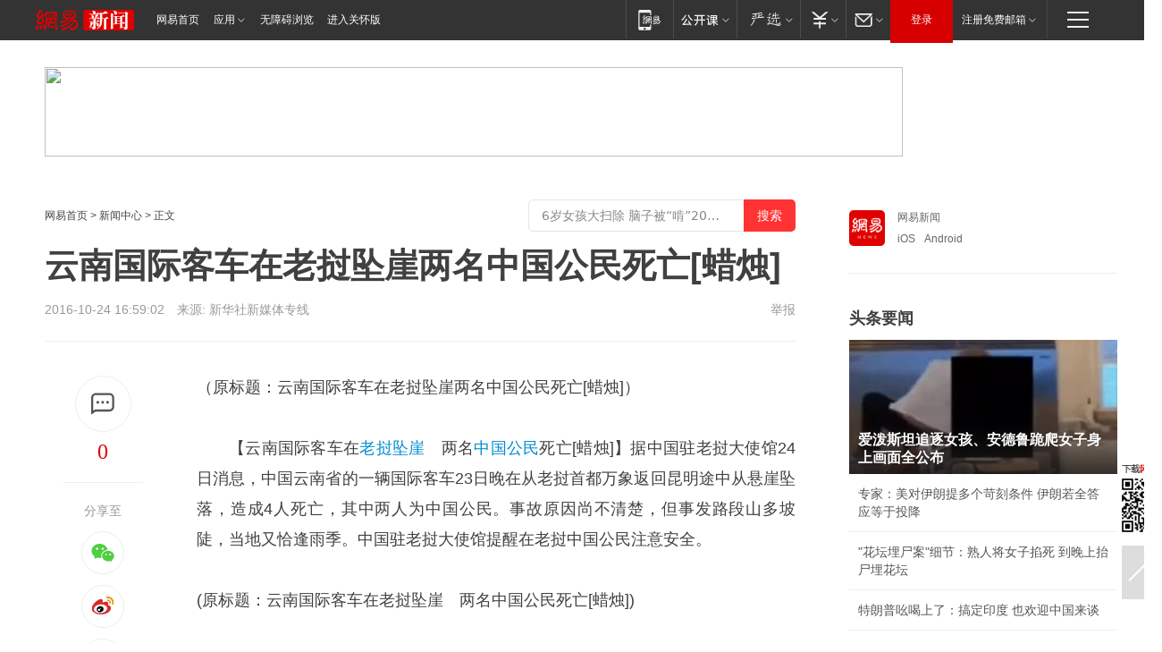

--- FILE ---
content_type: text/html; charset=utf-8
request_url: https://www.163.com/travel/article/C45J6N4700064M1B.html
body_size: 33783
content:
<!DOCTYPE HTML>

<html id="ne_wrap" data-publishtime="2016-10-24 16:59:02" data-category="">
<head>
    <!-- head -->
    
    
    <title>云南国际客车在老挝坠崖两名中国公民死亡[蜡烛]_网易新闻</title>
    <meta name="keywords" content="老挝,中国公民,坠崖"/>
    <meta name="description" content="云南国际客车在老挝坠崖两名中国公民死亡[蜡烛],老挝,中国公民,坠崖"/>
    <meta name="author" content="网易">
    <meta name="Copyright" content="网易版权所有">
    <link rel="apple-touch-icon" href="https://static.ws.126.net/163/f2e/common/share-icon.png">
    <link rel="mask-icon" href="https://static.ws.126.net/163/f2e/common/share-icon.png">
    <meta name="msapplication-TileImage" content="https://static.ws.126.net/163/f2e/common/share-icon.png">
    <base target="_blank"><!--[if lte IE 6]></base><![endif]-->
    <meta http-equiv="expires" content="0">
    <meta http-equiv="Cache-Control" content="no-transform">
    <meta http-equiv="Cache-Control" content="no-siteapp">
    <meta http-equiv="x-ua-compatible" content="ie=edge">
    <meta property="og:type" content="article">
    <meta property="og:title" content="云南国际客车在老挝坠崖两名中国公民死亡[蜡烛]">
    <meta property="og:description" content="云南国际客车在老挝坠崖两名中国公民死亡[蜡烛],老挝,中国公民,坠崖">
    
    <meta property="og:url" content="https://www.163.com/travel/article/C45J6N4700064M1B.html">
    
    <meta property="og:image" content="https://static.ws.126.net/163/f2e/product/post_nodejs/static/logo.png">
    <meta property="article:author" content="网易">
    <meta property="article:published_time" content="2016-10-24T16:59:02+08:00">
    <meta property="twitter:card" content="summary">
    <meta property="twitter:image" content="https://static.ws.126.net/163/f2e/product/post_nodejs/static/logo.png">
    <meta property="twitter:title" content="云南国际客车在老挝坠崖两名中国公民死亡[蜡烛]">
    <meta property="twitter:creator" content="网易新闻">
    <meta property="twitter:site" content="网易">
    <meta property="twitter:description" content="云南国际客车在老挝坠崖两名中国公民死亡[蜡烛],老挝,中国公民,坠崖">
    
<script>
;(function(){
var el = document.createElement("script");
el.src = "https://lf1-cdn-tos.bytegoofy.com/goofy/ttzz/push.js?de70e43cfa5b194e21ef889e98d7123a7deb9487dce7ed62313212129c4244a219d1c501ebd3301f5e2290626f5b53d078c8250527fa0dfd9783a026ff3cf719";
el.id = "ttzz";
var s = document.getElementsByTagName("script")[0];
s.parentNode.insertBefore(el, s);
})(window);
</script>
    
    
    <meta name="referrer" content="always">
    
    <link rel="canonical" href="https://www.163.com/travel/article/C45J6N4700064M1B.html">
    
    <link rel="alternate" media="only screen and(max-width: 640px)" href="https://m.163.com/news/article/C45J6N4700064M1B.html">
    <meta name="mobile-agent" content="format=html5; url=https://m.163.com/news/article/C45J6N4700064M1B.html?spss=adap_pc">
    <meta name="mobile-agent" content="format=xhtml; url=https://m.163.com/news/article/C45J6N4700064M1B.html?spss=adap_pc">
    <meta name="mobile-agent" content="format=wml; url=https://m.163.com/news/article/C45J6N4700064M1B.html?spss=adap_pc">
    <!--[if lt IE 9]>
    <script type="text/javascript" src="https://static.ws.126.net/163/f2e/post_nodejs/libs/js/html5shiv.min.js"></script><script type="text/javascript" src="https://static.ws.126.net/163/f2e/post_nodejs/libs/js/respond.min.js"></script>
    <![endif]-->
    <script type="text/javascript" data-type="touch/article">!function(){"use strict";var t=["play.163.com"],e={URL:function(){var t,e=self.URL;try{e&&("href"in(t=new self.URL("http://m.163.com"))||(t=void 0))}catch(t){console.log(t)}return function(o){if(t)return new e(o);var i=document.createElement("a");return i.href=o,i}}(),isMobile:function(t){return/android.*?mobile|ipod|blackberry|bb\d+|phone|WindowsWechat/i.test(t||navigator.userAgent)},isPAD:function(t){return/iPad/i.test(t||navigator.userAgent)},blockedDomain:function(e){return-1!=t.indexOf(e)}};!function(t){if(!/noredirect/i.test(location.search)){var o,i=window.location.href,n=new e.URL(i),a=n.hostname;if(!e.blockedDomain(a)&&e.isMobile()){var r=n.search.length>0?n.search.substring(1):"",c=n.hash;r.length>0&&"&"!==r[0]&&(r="&"+r);var s=(o=function(){var t=[{test:/163\.com$/i,domain:"163"},{test:/baidu\.com$/i,domain:"baidu"},{test:/sm\.cn$/i,domain:"sm"},{test:/sogou\.com$/i,domain:"sogou"},{test:/so\.com$/i,domain:"360"},{test:/google/i,domain:"google"},{test:/bing/i,domain:"bing"},{test:/weibo/i,domain:"weibo"},{test:/toutiao/i,domain:"toutiao"}],e=document.referrer,o="",i="";if(e){var n=e.match(/^([hH][tT]{2}[pP]:\/\/|[hH][tT]{2}[pP][sS]:\/\/)([^\/]+).*?/);o=n&&n[2]?n[2]:o}if(o){i=o;for(var a,r=0;r<t.length;r++)if((a=t[r]).test.test(o)){i=a.domain;break}}return i}())?"&referFrom="+o:"",m=t&&t(s,i,r,c);m&&(window.location.href=m)}}}((function(t,e,o,i){var n=/([A-Z0-9]{16})(?:_\w+)?\.html/.exec(e);if(n){var a=n[1];if(n=/https?:\/\/(?:.*\.)?([a-z0-9]*)\.163\.com\/(?:\w+\/)?\d{2}\/\d{4}\/\d{2}\/([A-Z0-9]{16})(?:_\w+)?\.html/.exec(e)||/https?:\/\/www\.163\.com\/([a-z0-9]*)\/article\/([A-Z0-9]{16})(?:_\w+)?\.html/.exec(e)){n[1];return"local","https://m.163.com/local/article/"+a+".html?spss=adap_pc"+t+"#adaptation=pc"}return"https://m.163.com/touch/article.html?docid="+a+"&spss=adap_pc"+t+"#adaptation=pc"}return!1}))}();</script>
    <script src="https://static.ws.126.net/utf8/assets/js/jquery-1.10.2.min.js"></script>
    <script>jQuery.ajaxSettings.cache = true</script>
    <link href="https://static.ws.126.net/163/f2e/product/post2020_cms/static/css/main.d53ba9b4.css" rel="stylesheet">
</head>
<body aria-url="https://www.163.com/news/article/C45J6N4700064M1B_pa11y.html" class="float_ad_flag">
    <!-- 通用导航 -->
    
    <link rel="stylesheet" href="https://static.ws.126.net/163/f2e/commonnav2019/css/commonnav_headcss-fad753559b.css"/>
<!-- urs -->
<script _keep="true" src="https://urswebzj.nosdn.127.net/webzj_cdn101/message.js" type="text/javascript"></script>
<div class="ntes_nav_wrap" id="js_N_NTES_wrap">
  <div class="ntes-nav" id="js_N_nav">
    <div class="ntes-nav-main clearfix">
            <div class="c-fl" id="js_N_nav_left">
        <a class="ntes-nav-index-title ntes-nav-entry-wide c-fl" href="https://www.163.com/" title="网易首页">网易首页</a>
        <!-- 应用 -->
        <div class="js_N_navSelect ntes-nav-select ntes-nav-select-wide ntes-nav-app  c-fl">
          <a href="https://www.163.com/#f=topnav" class="ntes-nav-select-title ntes-nav-entry-bgblack JS_NTES_LOG_FE">应用
            <em class="ntes-nav-select-arr"></em>
          </a>
          <div class="ntes-nav-select-pop">
            <ul class="ntes-nav-select-list clearfix">
              <li>
                <a href="https://m.163.com/newsapp/#f=topnav">
                  <span>
                    <em class="ntes-nav-app-newsapp">网易新闻</em>
                  </span>
                </a>
              </li>
              <li>
                <a href="https://open.163.com/#f=topnav">
                  <span>
                    <em class="ntes-nav-app-open">网易公开课</em>
                  </span>
                </a>
              </li>
              <li>
                <a href="https://hongcai.163.com/?from=pcsy-button">
                  <span>
                    <em class="ntes-nav-app-hongcai">网易红彩</em>
                  </span>
                </a>
              </li>
              <li>
                <a href="https://u.163.com/aosoutbdbd8">
                  <span>
                    <em class="ntes-nav-app-yanxuan">网易严选</em>
                  </span>
                </a>
              </li>
              <li>
                <a href="https://mail.163.com/client/dl.html?from=mail46">
                  <span>
                    <em class="ntes-nav-app-mail">邮箱大师</em>
                  </span>
                </a>
              </li>
              <li class="last">
                <a href="https://study.163.com/client/download.htm?from=163app&utm_source=163.com&utm_medium=web_app&utm_campaign=business">
                  <span>
                    <em class="ntes-nav-app-study">网易云课堂</em>
                  </span>
                </a>
              </li>
            </ul>
          </div>
        </div>
      </div>
      <div class="c-fr">
        <!-- 片段开始 -->
        <div class="ntes-nav-quick-navigation">
          <a rel="noreferrer"class="ntes-nav-quick-navigation-btn" id="js_N_ntes_nav_quick_navigation_btn" target="_self">
            <em>快速导航
              <span class="menu1"></span>
              <span class="menu2"></span>
              <span class="menu3"></span>
            </em>
          </a>
          <div class="ntes-quicknav-pop" id="js_N_ntes_quicknav_pop">
            <div class="ntes-quicknav-list">
              <div class="ntes-quicknav-content">
                <ul class="ntes-quicknav-column ntes-quicknav-column-1">
                  <li>
                    <h3>
                      <a href="https://news.163.com">新闻</a>
                    </h3>
                  </li>
                  <li>
                    <a href="https://news.163.com/domestic">国内</a>
                  </li>
                  <li>
                    <a href="https://news.163.com/world">国际</a>
                  </li>
                  <li>
                    <a href="https://news.163.com/special/wangsansanhome/">王三三</a>
                  </li>
                </ul>
                <ul class="ntes-quicknav-column ntes-quicknav-column-2">
                  <li>
                    <h3>
                      <a href="https://sports.163.com">体育</a>
                    </h3>
                  </li>
                  <li>
                    <a href="https://sports.163.com/nba">NBA</a>
                  </li>
                  <li>
                    <a href="https://sports.163.com/cba">CBA</a>
                  </li>
                  <li>
                    <a href="https://sports.163.com/allsports">综合</a>
                  </li>
                  <li>
                    <a href="https://sports.163.com/zc">中超</a>
                  </li>
                  <li>
                    <a href="https://sports.163.com/world">国际足球</a>
                  </li>
                  <li>
                    <a href="https://sports.163.com/yc">英超</a>
                  </li>
                  <li>
                    <a href="https://sports.163.com/xj">西甲</a>
                  </li>
                  <li>
                    <a href="https://sports.163.com/yj">意甲</a>
                  </li>
                </ul>
                <ul class="ntes-quicknav-column ntes-quicknav-column-3">
                  <li>
                    <h3>
                      <a href="https://ent.163.com">娱乐</a>
                    </h3>
                  </li>
                  <li>
                    <a href="https://ent.163.com/star">明星</a>
                  </li>
                  <li>
                    <a href="https://ent.163.com/movie">电影</a>
                  </li>
                  <li>
                    <a href="https://ent.163.com/tv">电视</a>
                  </li>
                  <li>
                    <a href="https://ent.163.com/music">音乐</a>
                  </li>
                  <li>
                    <a href="https://ent.163.com/special/fmgs/">封面故事</a>
                  </li>
                </ul>
                <ul class="ntes-quicknav-column ntes-quicknav-column-4">
                  <li>
                    <h3>
                      <a href="https://money.163.com">财经</a>
                    </h3>
                  </li>
                  <li>
                    <a href="https://money.163.com/stock">股票</a>
                  </li>
                  <li>
                    <a href="https://money.163.com/special/caijingyuanchuang/">原创</a>
                  </li>
                  <li>
                    <a href="https://money.163.com/special/wycjzk-pc/">智库</a>
                  </li>
                </ul>
                <ul class="ntes-quicknav-column ntes-quicknav-column-5">
                  <li>
                    <h3>
                      <a href="https://auto.163.com">汽车</a>
                    </h3>
                  </li>
                  <li>
                    <a href="https://auto.163.com/buy">购车</a>
                  </li>
                  <li>
                    <a href="http://product.auto.163.com">车型库</a>
                  </li>
                </ul>
                <ul class="ntes-quicknav-column ntes-quicknav-column-6">
                  <li>
                    <h3>
                      <a href="https://tech.163.com">科技</a>
                    </h3>
                  </li>
                  <li>
                    <a href="https://tech.163.com/smart/">网易智能</a>
                  </li>
                  <li>
                    <a href="https://tech.163.com/special/S1554800475317/">原创</a>
                  </li>
                  <li>
                    <a href="https://tech.163.com/it">IT</a>
                  </li>
                  <li>
                    <a href="https://tech.163.com/internet">互联网</a>
                  </li>
                  <li>
                    <a href="https://tech.163.com/telecom/">通信</a>
                  </li>
                </ul>
                <ul class="ntes-quicknav-column ntes-quicknav-column-7">
                  <li>
                    <h3>
                      <a href="https://fashion.163.com">时尚</a>
                    </h3>
                  </li>
                  <li>
                    <a href="https://fashion.163.com/art">艺术</a>
                  </li>
                  <li>
                    <a href="https://travel.163.com">旅游</a>
                  </li>
                </ul>
                <ul class="ntes-quicknav-column ntes-quicknav-column-8">
                  <li>
                    <h3>
                      <a href="https://mobile.163.com">手机</a>
                      <span>/</span>
                      <a href="https://digi.163.com/">数码</a>
                    </h3>
                  </li>
                  <li>
                    <a href="https://mobile.163.com/special/jqkj_list/">惊奇科技</a>
                  </li>
                  <li>
                    <a href="https://mobile.163.com/special/cpshi_list/">易评机</a>
                  </li>
                  <li>
                    <a href="https://hea.163.com/">家电</a>
                  </li>
                </ul>
                <ul class="ntes-quicknav-column ntes-quicknav-column-9">
                  <li>
                    <h3>
                      <a href="https://house.163.com">房产</a>
                      <span>/</span>
                      <a href="https://home.163.com">家居</a>
                    </h3>
                  </li>
                  <li>
                    <a href="https://bj.house.163.com">北京房产</a>
                  </li>
                  <li>
                    <a href="https://sh.house.163.com">上海房产</a>
                  </li>
                  <li>
                    <a href="https://gz.house.163.com">广州房产</a>
                  </li>
                  <li>
                    <a href="https://xf.house.163.com/">楼盘库</a>
                  </li>
                  <li>
                    <a href="https://designer.home.163.com/search">设计师库</a>
                  </li>
                  <li>
                    <a href="https://photo.home.163.com/">案例库</a>
                  </li>
                </ul>
                <ul class="ntes-quicknav-column ntes-quicknav-column-11">
                  <li>
                    <h3>
                      <a href="https://edu.163.com">教育</a>
                    </h3>
                  </li>
                  <li>
                    <a href="https://edu.163.com/liuxue">留学</a>
                  </li>
                  <li>
                    <a href="https://edu.163.com/gaokao">高考</a>
                  </li>
                </ul>
                <div class="ntes-nav-sitemap">
                  <a href="https://sitemap.163.com/">
                    <i></i>查看网易地图</a>
                </div>
              </div>
            </div>
          </div>
        </div>
        <div class="c-fr">
          <div class="c-fl" id="js_N_navLoginBefore">
            <div id="js_N_navHighlight" class="js_loginframe ntes-nav-login ntes-nav-login-normal">
              <a href="https://reg.163.com/" class="ntes-nav-login-title" id="js_N_nav_login_title">登录</a>
              <div class="ntes-nav-loginframe-pop" id="js_N_login_wrap">
                <!--加载登陆组件-->
              </div>
            </div>
            <div class="js_N_navSelect ntes-nav-select ntes-nav-select-wide  JS_NTES_LOG_FE c-fl">
              <a class="ntes-nav-select-title ntes-nav-select-title-register" href="https://mail.163.com/register/index.htm?from=163navi&regPage=163">注册免费邮箱
                <em class="ntes-nav-select-arr"></em>
              </a>
              <div class="ntes-nav-select-pop">
                <ul class="ntes-nav-select-list clearfix" style="width:210px;">
                  <li>
                    <a href="https://reg1.vip.163.com/newReg1/reg?from=new_topnav&utm_source=new_topnav">
                      <span style="width:190px;">注册VIP邮箱（特权邮箱，付费）</span>
                    </a>
                  </li>
                  <li class="last JS_NTES_LOG_FE">
                    <a href="https://mail.163.com/client/dl.html?from=mail46">
                      <span style="width:190px;">免费下载网易官方手机邮箱应用</span>
                    </a>
                  </li>
                </ul>
              </div>
            </div>
          </div>
          <div class="c-fl" id="js_N_navLoginAfter" style="display:none">
            <div id="js_N_logined_warp" class="js_N_navSelect ntes-nav-select ntes-nav-logined JS_NTES_LOG_FE">
              <a class="ntes-nav-select-title ntes-nav-logined-userinfo">
                <span id="js_N_navUsername" class="ntes-nav-logined-username"></span>
                <em class="ntes-nav-select-arr"></em>
              </a>
              <div id="js_login_suggest_wrap" class="ntes-nav-select-pop">
                <ul id="js_logined_suggest" class="ntes-nav-select-list clearfix"></ul>
              </div>
            </div>
            <a class="ntes-nav-entry-wide c-fl" target="_self" id="js_N_navLogout">安全退出</a>
          </div>
        </div>

        <ul class="ntes-nav-inside">
          <li>
            <div class="js_N_navSelect ntes-nav-select c-fl">
              <a href="https://www.163.com/newsapp/#f=163nav" class="ntes-nav-mobile-title ntes-nav-entry-bgblack">
                <em class="ntes-nav-entry-mobile">移动端</em>
              </a>
              <div class="qrcode-img">
                <a href="https://www.163.com/newsapp/#f=163nav">
                  <img src="//static.ws.126.net/f2e/include/common_nav/images/topapp.jpg">
                </a>
              </div>
            </div>
          </li>
          <li>
            <div class="js_N_navSelect ntes-nav-select c-fl">
              <a id="js_love_url" href="https://open.163.com/#ftopnav0" class="ntes-nav-select-title ntes-nav-select-title-huatian ntes-nav-entry-bgblack">
                <em class="ntes-nav-entry-huatian">网易公开课</em>
                <em class="ntes-nav-select-arr"></em>
                <span class="ntes-nav-msg">
                  <em class="ntes-nav-msg-num"></em>
                </span>
              </a>
              <div class="ntes-nav-select-pop ntes-nav-select-pop-huatian">
                <ul class="ntes-nav-select-list clearfix">
                  <li>
                    <a href="https://open.163.com/ted/#ftopnav1">
                      <span>TED</span>
                    </a>
                  </li>
                  <li>
                    <a href="https://open.163.com/cuvocw/#ftopnav2">
                      <span>中国大学视频公开课</span>
                    </a>
                  </li>
                  <li>
                    <a href="https://open.163.com/ocw/#ftopnav3">
                      <span>国际名校公开课</span>
                    </a>
                  </li>
                  <li>
                    <a href="https://open.163.com/appreciation/#ftopnav4">
                      <span>赏课·纪录片</span>
                    </a>
                  </li>
                  <li>
                    <a href="https://vip.open.163.com/#ftopnav5">
                      <span>付费精品课程</span>
                    </a>
                  </li>
                  <li>
                    <a href="https://open.163.com/special/School/beida.html#ftopnav6">
                      <span>北京大学公开课</span>
                    </a>
                  </li>
                  <li class="last">
                    <a href="https://open.163.com/newview/movie/courseintro?newurl=ME7HSJR07#ftopnav7">
                      <span>英语课程学习</span>
                    </a>
                  </li>
                </ul>
              </div>
            </div>
          </li>
          <li>
            <div class="js_N_navSelect ntes-nav-select c-fl">
              <a id="js_lofter_icon_url" href="https://you.163.com/?from=web_fc_menhu_xinrukou_1" class="ntes-nav-select-title ntes-nav-select-title-lofter ntes-nav-entry-bgblack">
                <em class="ntes-nav-entry-lofter">网易严选</em>
                <em class="ntes-nav-select-arr"></em>
                <span class="ntes-nav-msg" id="js_N_navLofterMsg">
                  <em class="ntes-nav-msg-num"></em>
                </span>
              </a>
              <div class="ntes-nav-select-pop ntes-nav-select-pop-lofter">
                <ul id="js_lofter_pop_url" class="ntes-nav-select-list clearfix">
                  <li>
                    <a href="https://act.you.163.com/act/pub/ABuyLQKNmKmK.html?from=out_ynzy_xinrukou_2">
                      <span>新人特价</span>
                    </a>
                  </li>
                  <li>
                    <a href="https://you.163.com/topic/v1/pub/Pew1KBH9Au.html?from=out_ynzy_xinrukou_3">
                      <span>9.9专区</span>
                    </a>
                  </li>
                  <li>
                    <a href="https://you.163.com/item/newItemRank?from=out_ynzy_xinrukou_4">
                      <span>新品热卖</span>
                    </a>
                  </li>
                  <li>
                    <a href="https://you.163.com/item/recommend?from=out_ynzy_xinrukou_5">
                      <span>人气好物</span>
                    </a>
                  </li>
                  <li>
                    <a href="https://you.163.com/item/list?categoryId=1005000&from=out_ynzy_xinrukou_7">
                      <span>居家生活</span>
                    </a>
                  </li>
                  <li>
                    <a href="https://you.163.com/item/list?categoryId=1010000&from=out_ynzy_xinrukou_8">
                      <span>服饰鞋包</span>
                    </a>
                  </li>
                  <li>
                    <a href="https://you.163.com/item/list?categoryId=1011000&from=out_ynzy_xinrukou_9">
                      <span>母婴亲子</span>
                    </a>
                  </li>
                  <li class="last">
                    <a href="https://you.163.com/item/list?categoryId=1005002&from=out_ynzy_xinrukou_10">
                      <span>美食酒水</span>
                    </a>
                  </li>
                </ul>
              </div>
            </div>
          </li>
          <li>
            <div class="js_N_navSelect ntes-nav-select c-fl">
              <a href="https://ecard.163.com/" class="ntes-nav-select-title
        ntes-nav-select-title-money ntes-nav-entry-bgblack">
                <em class="ntes-nav-entry-money">支付</em>
                <em class="ntes-nav-select-arr"></em>
              </a>
              <div class="ntes-nav-select-pop ntes-nav-select-pop-temp">
                <ul class="ntes-nav-select-list clearfix">
                  <li>
                    <a href="https://ecard.163.com/#f=topnav">
                      <span>一卡通充值</span>
                    </a>
                  </li>
                  <li>
                    <a href="https://ecard.163.com/script/index#f=topnav">
                      <span>一卡通购买</span>
                    </a>
                  </li>
                  <li>
                    <a href="https://epay.163.com/">
                      <span>我的网易支付</span>
                    </a>
                  </li>
                  <li class="last">
                    <a href="https://globalpay.163.com/home">
                      <span>网易跨境支付</span>
                    </a>
                  </li>
                </ul>
              </div>
            </div>
          </li>
          <li>
            <div class="js_N_navSelect ntes-nav-select c-fl">
              <a id="js_mail_url" rel="noreferrer"class="ntes-nav-select-title
        ntes-nav-select-title-mail ntes-nav-entry-bgblack">
                <em class="ntes-nav-entry-mail">邮箱</em>
                <em class="ntes-nav-select-arr"></em>
                <span class="ntes-nav-msg" id="js_N_navMailMsg">
                  <em class="ntes-nav-msg-num" id="js_N_navMailMsgNum"></em>
                </span>
              </a>
              <div class="ntes-nav-select-pop ntes-nav-select-pop-mail">
                <ul class="ntes-nav-select-list clearfix">
                  <li>
                    <a href="https://email.163.com/#f=topnav">
                      <span>免费邮箱</span>
                    </a>
                  </li>
                  <li>
                    <a href="https://vipmail.163.com/#f=topnav">
                      <span>VIP邮箱</span>
                    </a>
                  </li>
                  <li>
                    <a href="https://qiye.163.com/?from=NetEase163top">
                      <span>企业邮箱</span>
                    </a>
                  </li>
                  <li>
                    <a href="https://mail.163.com/register/index.htm?from=ntes_nav&regPage=163">
                      <span>免费注册</span>
                    </a>
                  </li>
                  <li class="last">
                    <a href="https://mail.163.com/dashi/dlpro.html?from=mail46">
                      <span>客户端下载</span>
                    </a>
                  </li>
                </ul>
              </div>
            </div>
          </li>
        </ul>
      </div>
    </div>
  </div>
</div>
<script src="https://static.ws.126.net/163/f2e/commonnav2019/js/commonnav_headjs-8e9e7c8602.js"></script>
    <script>
        // logo
        window.channelConfigLogo = 'https://static.ws.126.net/f2e/news/res/channel_logo_new/news.png'
        window.channelConfigUrl = 'https://news.163.com/'
        window.__STOCK_COMPONENT__ = [];
        // 初始化body宽度
        function getWindowSize(){if(window.innerHeight){return{'width':window.innerWidth,'height':window.innerHeight}}else if(document.documentElement&&document.documentElement.clientHeight){return{'width':document.documentElement.clientWidth,'height':document.documentElement.clientHeight}}else if(document.body){return{'width':document.body.clientWidth,'height':document.body.clientHeight}}}var DEFAULT_VERSION="9.0";var ua=navigator.userAgent.toLowerCase();var isIE=ua.indexOf("msie")>-1;var safariVersion;if(isIE){safariVersion=ua.match(/msie ([\d.]+)/)[1]}if(safariVersion<=DEFAULT_VERSION){if(safariVersion==7){jQuery(document.body).addClass("w9")}}function resizeNav(){if(getWindowSize().width<1366&&safariVersion!=7){jQuery(document.body).addClass("")}if(getWindowSize().width>=1366&&safariVersion!=7){jQuery(document.body).removeClass("w9")}};resizeNav();
        // 正文图集封面
        
    </script>
    
    <!-- 顶通 -->
    <div class="post_area post_columnad_top" data-adid="article_cms_column_1">
        <!-- 2016旅游文章页通栏01 -->
<div style="position:relative;">
  <a href="http://gb.corp.163.com/gb/legal.html" class="ad_hover_href"></a>
  <div class="at_item common_ad_item top_ad_column" adType="topColumnAd" requestUrl="https://nex.163.com/q?app=7BE0FC82&c=travel&l=111&site=netease&affiliate=travel&cat=article&type=column1200x125_960x100browser&location=1"></div>
  </div>
    </div>
    
    <!-- content -->
    <div class="container clearfix" id="container" data-hidead="false">
        <!-- 左侧 -->
        <div class="post_main">
            <!-- crumb -->
            
            <!-- crumb -->
            <div class="post_crumb">
                <a href="https://www.163.com/">网易首页</a> &gt;
                <a href="https://news.163.com/">新闻中心</a> &gt;
                
                正文
				<div id="netease_search" style=" margin: -12px 0 0 0; vertical-align: top; float:right;"></div>
              	<script>window.UID_TARGET = ['0', '1', '2', '3', '4', '5', '6', '7']</script>
				<script src="https://static.ws.126.net/163/f2e/modules/search2022/search2022.cdbc9331.js" async></script>
            </div>
            <!-- 标题、摘要 -->
            
            <h1 class="post_title">云南国际客车在老挝坠崖两名中国公民死亡[蜡烛]</h1>
            <!-- 来源 -->
            <div class="post_info">
                2016-10-24 16:59:02　来源: <a href="http://xinhua-rss.zhongguowangshi.com/13699/8186061547937992912/1239134.html" >新华社新媒体专线</a>
              	
                <a href="https://www.163.com/special/0077jt/tipoff.html?title=%E4%BA%91%E5%8D%97%E5%9B%BD%E9%99%85%E5%AE%A2%E8%BD%A6%E5%9C%A8%E8%80%81%E6%8C%9D%E5%9D%A0%E5%B4%96%E4%B8%A4%E5%90%8D%E4%B8%AD%E5%9B%BD%E5%85%AC%E6%B0%91%E6%AD%BB%E4%BA%A1%5B%E8%9C%A1%E7%83%9B%5D" target="_blank" class="post_jubao">举报</a>
            </div>
            <!-- keywordsList-->
            
            
            <div class="post_content" id="content">
                <div class="post_top">
                    <!-- 左侧悬浮分享 -->
                    
                    <div class="post_top_tie">
                        <a class="post_top_tie_icon" target="_self" href="#post_comment_area" title="快速发贴"></a>
                        <a class="post_top_tie_count js-tielink js-tiejoincount" href="#" title="点击查看跟贴">0</a>
                    </div>
                    <div class="post_top_share">
                        <span class="post_top_share_title">分享至</span>
                        <ul class="post_share">
                            <li class="share_weixin js_weixin">
                                <a href="javascript:;" target="_self"><i title="分享到微信"></i></a>
                            </li>
                            <li class="share_weibo js_share" data-type="weibo">
                                <a href="javascript:;" target="_self"><i title="分享到新浪微博"></i></a>
                            </li>
                            <li class="share_qzone js_share" data-type="qzone">
                                <a href="javascript:;" target="_self"><i title="分享到QQ空间"></i></a>
                            </li>
                        </ul>
                        <div class="js_qrcode_wrap hidden" id="js_qrcode_top">
                            <div class="js_qrcode_arr"></div>
                            <a href="javascript:;" target="_self" class="js_qrcode_close" title="关闭"></a>
                            <div class="js_qrcode_img js_share_qrcode"></div>
                            <p>用微信扫码二维码</p>
                            <p>分享至好友和朋友圈</p>
                        </div>
                    </div>
                </div>
                <!-- 摘要 核心提示 -->
                
                
                
                <!-- 正文 -->
                
                <div class="post_body">
                    
                    <p class="otitle">
                        （原标题：云南国际客车在老挝坠崖两名中国公民死亡[蜡烛]）
                    </p>
                    
                    <p style="text-indent:2em;">【云南国际客车在<a target="_blank" href="https://travel.163.com/keywords/8/0/8001631d/1.html">老挝</a><a target="_blank" href="https://travel.163.com/keywords/5/6/57605d16/1.html">坠崖</a>　两名<a target="_blank" href="https://travel.163.com/keywords/4/2/4e2d56fd516c6c11/1.html">中国公民</a>死亡[蜡烛]】据中国驻老挝大使馆24日消息，中国云南省的一辆国际客车23日晚在从老挝首都万象返回昆明途中从悬崖坠落，造成4人死亡，其中两人为中国公民。事故原因尚不清楚，但事发路段山多坡陡，当地又恰逢雨季。中国驻老挝大使馆提醒在老挝中国公民注意安全。</p>	
<p align="right">(原标题：云南国际客车在老挝坠崖　两名中国公民死亡[蜡烛])</p>
                    <div style="height: 0px;overflow:hidden;"><img src="https://static.ws.126.net/163/f2e/product/post_nodejs/static/logo.png"></div>
                </div>
                <!-- 相关 -->
                
                
                <!-- 作者 来源 -->
                
                <div class="post_author">
                    <a href="https://news.163.com/"><img src="https://static.ws.126.net/cnews/css13/img/end_news.png" alt="netease" width="13" height="12" class="icon"></a>
                    
                    本文来源：新华社新媒体专线
                    
                    
                    责任编辑：
                    王晓易_NE0011
                </div>
                <!-- 文末广告 -->
                
                <!-- 声明 -->
                
                
                <!-- 分页 -->
                
                
                
                <!-- 跟贴 -->
                <script>
                    var isShowComments = true;
                </script>
                                
                <!-- 02通栏 -->
                <div class="post_columnad_mid" data-adid="article_cms_column_2">
                    <!-- 广告位：网易-内容频道-文章页面-01通栏 -->
                </div>
                
                <link rel="stylesheet" href="https://static.ws.126.net/163/f2e/tie-sdk/tie-2020-11b4ffc1a813dfcc799e.css">
<script>
  var loadMessageError2 = function () {
      // message加载失败降级到nginx,产品可以在load事件重新初始化
      var cdnPath = 'https://dl.reg.163.com/webzj/ngx/message.js';
      var script = document.createElement('script');
      script.src = cdnPath;
      document.body.appendChild(script);
  }
  var loadMessageError1 = function () {
      // message加载失败降级备份cdn域名,产品可以在load事件重新初始化
      var cdnPath = 'https://webzj.netstatic.net/webzj_cdn101/message4.js';
      var script = document.createElement('script');
      script.src = cdnPath;
      script.onerror = loadMessageError2
      document.body.appendChild(script);
  }  
</script>
<script onerror="loadMessageError1()" src="https://urswebzj.nosdn.127.net/webzj_cdn101/message.js"></script>
<script type="text/javascript" src="https://acstatic-dun.126.net/tool.min.js"></script>
<script type="text/javascript">
  //初始化反作弊
  var wm = null;
  // 只需初始化一次
  initWatchman({
    productNumber: 'YD00157343455660',
    onload: function (instance) {
      wm = instance
    }
  });
</script>
<script type="text/javascript" src="https://static.ws.126.net/163/f2e/tie-sdk/tie-2020-11b4ffc1a813dfcc799e.js"></script>

                <div class="tie-areas post_comment" id="post_comment_area">
                    <div id="tie"></div>
                </div>
                <script>
                    ;(function () {
                        if (window.isShowComments === undefined) {
                            window.isShowComments = true;
                        }
                        var config = {
                            "productKey": "a2869674571f77b5a0867c3d71db5856",
                            "docId": "C45J6N4700064M1B", //"C45J6N4700064M1B", "FNMG85GQ0514HDQI"
                            "target": document.getElementById("tie"),
                            "operators": ["up", "down", "reply", "share"],
                            "isShowComments": isShowComments,   //是否显示帖子列表
                            "hotSize": 3,   //热门跟贴列表 展示3 条
                            "newSize": 2,   //最新跟贴列表 展示 10 条
                            "showPaging": false, //显示分页栏
                            "submitType": "commentPage"   //新发帖子的展现形式：停留在当前页面(currentPage) | 跳转到跟贴详情页(commentPage)
                        };
                        Tie.init(config, function(data) {});
                    })();
                </script>
            </div>
            <!-- 热门 -->
            
            <div class="post_recommends js-tab-mod" data-event="click" >
                <div class="post_recommends_titles">
                    <div class="post_recommends_title js-tab">相关推荐</div>
                    <div class="post_recommends_title js-tab">热点推荐</div>
                </div>
                <div class="post_recommends_ulist js-content">
                    <ul class="post_recommends_list">
                        
                        
                        
                        
						
                        
                        <li class="post_recommend">
                            
                            <a class="post_recommend_img" href="https://www.163.com/v/video/VFJKIKB2R.html?f=post2020_dy_recommends">
                                <img src="https://nimg.ws.126.net/?url=http://videoimg.ws.126.net/cover/20260130/tbDhuHXZ1_cover.jpg&thumbnail=140y88&quality=80&type=jpg" onerror="this.onerror=''; this.src='https://static.ws.126.net/dy/images/default180x120.jpg'" alt="28岁川大博士生在意大利失联超10天">
                            </a>
                            
                            <div class="post_recommend_info">
                                <h3 class="post_recommend_title"><a href="https://www.163.com/v/video/VFJKIKB2R.html?f=post2020_dy_recommends"><i class="post_recommend_video"></i>28岁川大博士生在意大利失联超10天</a></h3>
                                <p class="post_recommend_time">萍语萍说 2026-01-31 06:11:00</p>
                                <a href="https://www.163.com/v/video/VFJKIKB2R.html?f=post2020_dy_recommends" class="post_recommend_tie">
                                    <span class="post_recommend_tie_inner">
                                        <span class="post_recommend_tie_icon">
                                            <i></i> 0
                                        </span>
                                        <span class="post_recommend_tie_text">
                                            <em>跟贴</em> 0
                                        </span>
                                    </span>
                                </a>
                            </div>
                        </li>
                        
                        
                        
						
                        
                        <li class="post_recommend">
                            
                            <a class="post_recommend_img" href="https://www.163.com/v/video/VLJLV1DS7.html?f=post2020_dy_recommends">
                                <img src="https://nimg.ws.126.net/?url=http://videoimg.ws.126.net/cover/20260131/NrHKcMwlV_cover.jpg&thumbnail=140y88&quality=80&type=jpg" onerror="this.onerror=''; this.src='https://static.ws.126.net/dy/images/default180x120.jpg'" alt="中国公民东京街头遇袭，4.2亿日元被抢！赴日的脚步咋就拦不住？">
                            </a>
                            
                            <div class="post_recommend_info">
                                <h3 class="post_recommend_title"><a href="https://www.163.com/v/video/VLJLV1DS7.html?f=post2020_dy_recommends"><i class="post_recommend_video"></i>中国公民东京街头遇袭，4.2亿日元被抢！赴日的脚步咋就拦不住？</a></h3>
                                <p class="post_recommend_time">程伟观点 2026-01-31 12:17:37</p>
                                <a href="https://www.163.com/v/video/VLJLV1DS7.html?f=post2020_dy_recommends" class="post_recommend_tie">
                                    <span class="post_recommend_tie_inner">
                                        <span class="post_recommend_tie_icon">
                                            <i></i> 29
                                        </span>
                                        <span class="post_recommend_tie_text">
                                            <em>跟贴</em> 29
                                        </span>
                                    </span>
                                </a>
                            </div>
                        </li>
                        
                        
                        
						
						<div class="post_recommend artificial_collect_item"></div>
						
                        
                        <li class="post_recommend">
                            
                            <a class="post_recommend_img" href="https://www.163.com/v/video/VWJNQTBOP.html?f=post2020_dy_recommends">
                                <img src="https://nimg.ws.126.net/?url=http://videoimg.ws.126.net/cover/20260201/DZmgkIYSa_cover.jpg&thumbnail=140y88&quality=80&type=jpg" onerror="this.onerror=''; this.src='https://static.ws.126.net/dy/images/default180x120.jpg'" alt="木工李哥在老挝，和老丈人一家商量打地坪，做一个厨房和卫生间！">
                            </a>
                            
                            <div class="post_recommend_info">
                                <h3 class="post_recommend_title"><a href="https://www.163.com/v/video/VWJNQTBOP.html?f=post2020_dy_recommends"><i class="post_recommend_video"></i>木工李哥在老挝，和老丈人一家商量打地坪，做一个厨房和卫生间！</a></h3>
                                <p class="post_recommend_time">阿抽崽 2026-02-01 05:43:59</p>
                                <a href="https://www.163.com/v/video/VWJNQTBOP.html?f=post2020_dy_recommends" class="post_recommend_tie">
                                    <span class="post_recommend_tie_inner">
                                        <span class="post_recommend_tie_icon">
                                            <i></i> 0
                                        </span>
                                        <span class="post_recommend_tie_text">
                                            <em>跟贴</em> 0
                                        </span>
                                    </span>
                                </a>
                            </div>
                        </li>
                        
                        
                        
						
						<div class="post_recommend artificial_collect_item"></div>
						
                        
                        <li class="post_recommend">
                            
                            <a class="post_recommend_img" href="https://www.163.com/v/video/VJJJK49I6.html?f=post2020_dy_recommends">
                                <img src="https://nimg.ws.126.net/?url=http://videoimg.ws.126.net/cover/20260130/NgYytIlDF_cover.jpg&thumbnail=140y88&quality=80&type=jpg" onerror="this.onerror=''; this.src='https://static.ws.126.net/dy/images/default180x120.jpg'" alt="中国女婿给姑父和四舅发工资，老挝条件艰苦还助力盖房，太感恩！">
                            </a>
                            
                            <div class="post_recommend_info">
                                <h3 class="post_recommend_title"><a href="https://www.163.com/v/video/VJJJK49I6.html?f=post2020_dy_recommends"><i class="post_recommend_video"></i>中国女婿给姑父和四舅发工资，老挝条件艰苦还助力盖房，太感恩！</a></h3>
                                <p class="post_recommend_time">老挝媳妇阿珍 2026-01-30 14:28:28</p>
                                <a href="https://www.163.com/v/video/VJJJK49I6.html?f=post2020_dy_recommends" class="post_recommend_tie">
                                    <span class="post_recommend_tie_inner">
                                        <span class="post_recommend_tie_icon">
                                            <i></i> 28
                                        </span>
                                        <span class="post_recommend_tie_text">
                                            <em>跟贴</em> 28
                                        </span>
                                    </span>
                                </a>
                            </div>
                        </li>
                        
                        
                        
						
                        
                        <li class="post_recommend">
                            
                            <a class="post_recommend_img" href="https://www.163.com/v/video/VIJNCIBBB.html?f=post2020_dy_recommends">
                                <img src="https://nimg.ws.126.net/?url=http://videoimg.ws.126.net/cover/20260201/EYRVC6Dtp_cover.jpg&thumbnail=140y88&quality=80&type=jpg" onerror="this.onerror=''; this.src='https://static.ws.126.net/dy/images/default180x120.jpg'" alt="小陈小梅在老挝，给新买的土地装立柱，划分割界限!年后开工建房">
                            </a>
                            
                            <div class="post_recommend_info">
                                <h3 class="post_recommend_title"><a href="https://www.163.com/v/video/VIJNCIBBB.html?f=post2020_dy_recommends"><i class="post_recommend_video"></i>小陈小梅在老挝，给新买的土地装立柱，划分割界限!年后开工建房</a></h3>
                                <p class="post_recommend_time">美鹿莎 2026-02-01 01:33:18</p>
                                <a href="https://www.163.com/v/video/VIJNCIBBB.html?f=post2020_dy_recommends" class="post_recommend_tie">
                                    <span class="post_recommend_tie_inner">
                                        <span class="post_recommend_tie_icon">
                                            <i></i> 0
                                        </span>
                                        <span class="post_recommend_tie_text">
                                            <em>跟贴</em> 0
                                        </span>
                                    </span>
                                </a>
                            </div>
                        </li>
                        
                        
                        
						
						<div class="post_recommend artificial_collect_item"></div>
						
                        
                        <li class="post_recommend">
                            
                            <a class="post_recommend_img" href="https://www.163.com/v/video/VJJE6LB58.html?f=post2020_dy_recommends">
                                <img src="https://nimg.ws.126.net/?url=http://videoimg.ws.126.net/cover/20260128/Z6KzbPoT9_cover.jpg&thumbnail=140y88&quality=80&type=jpg" onerror="this.onerror=''; this.src='https://static.ws.126.net/dy/images/default180x120.jpg'" alt="带老挝亲戚自驾回中国，第一次体验智能设备太惊艳：全是高科技！">
                            </a>
                            
                            <div class="post_recommend_info">
                                <h3 class="post_recommend_title"><a href="https://www.163.com/v/video/VJJE6LB58.html?f=post2020_dy_recommends"><i class="post_recommend_video"></i>带老挝亲戚自驾回中国，第一次体验智能设备太惊艳：全是高科技！</a></h3>
                                <p class="post_recommend_time">老挝媳妇阿珍 2026-01-28 11:56:55</p>
                                <a href="https://www.163.com/v/video/VJJE6LB58.html?f=post2020_dy_recommends" class="post_recommend_tie">
                                    <span class="post_recommend_tie_inner">
                                        <span class="post_recommend_tie_icon">
                                            <i></i> 20
                                        </span>
                                        <span class="post_recommend_tie_text">
                                            <em>跟贴</em> 20
                                        </span>
                                    </span>
                                </a>
                            </div>
                        </li>
                        
                        
                        
						
						<div class="post_recommend artificial_collect_item"></div>
						
                        
                        <li class="post_recommend">
                            
                            <a class="post_recommend_img" href="https://www.163.com/v/video/VMJMR1SIO.html?f=post2020_dy_recommends">
                                <img src="https://nimg.ws.126.net/?url=http://videoimg.ws.126.net/cover/20260131/3rPK2vMS9_cover.jpg&thumbnail=140y88&quality=80&type=jpg" onerror="this.onerror=''; this.src='https://static.ws.126.net/dy/images/default180x120.jpg'" alt="从国内买的空调今天终于到老挝了，媳妇说房子弄利索赶紧回家过年">
                            </a>
                            
                            <div class="post_recommend_info">
                                <h3 class="post_recommend_title"><a href="https://www.163.com/v/video/VMJMR1SIO.html?f=post2020_dy_recommends"><i class="post_recommend_video"></i>从国内买的空调今天终于到老挝了，媳妇说房子弄利索赶紧回家过年</a></h3>
                                <p class="post_recommend_time">猫哥揾食 2026-01-31 20:27:13</p>
                                <a href="https://www.163.com/v/video/VMJMR1SIO.html?f=post2020_dy_recommends" class="post_recommend_tie">
                                    <span class="post_recommend_tie_inner">
                                        <span class="post_recommend_tie_icon">
                                            <i></i> 0
                                        </span>
                                        <span class="post_recommend_tie_text">
                                            <em>跟贴</em> 0
                                        </span>
                                    </span>
                                </a>
                            </div>
                        </li>
                        
                        
                        
						
                        
                        <li class="post_recommend">
                            
                            <a class="post_recommend_img" href="https://www.163.com/v/video/VUJKSPEUI.html?f=post2020_dy_recommends">
                                <img src="https://nimg.ws.126.net/?url=http://videoimg.ws.126.net/cover/20260131/ibXwsYoaU_cover.jpg&thumbnail=140y88&quality=80&type=jpg" onerror="this.onerror=''; this.src='https://static.ws.126.net/dy/images/default180x120.jpg'" alt="小陈小梅在老挝，大舅哥做的门头罗马柱，村里人都说大气上档次!">
                            </a>
                            
                            <div class="post_recommend_info">
                                <h3 class="post_recommend_title"><a href="https://www.163.com/v/video/VUJKSPEUI.html?f=post2020_dy_recommends"><i class="post_recommend_video"></i>小陈小梅在老挝，大舅哥做的门头罗马柱，村里人都说大气上档次!</a></h3>
                                <p class="post_recommend_time">榴莲唠生活 2026-01-31 02:19:05</p>
                                <a href="https://www.163.com/v/video/VUJKSPEUI.html?f=post2020_dy_recommends" class="post_recommend_tie">
                                    <span class="post_recommend_tie_inner">
                                        <span class="post_recommend_tie_icon">
                                            <i></i> 0
                                        </span>
                                        <span class="post_recommend_tie_text">
                                            <em>跟贴</em> 0
                                        </span>
                                    </span>
                                </a>
                            </div>
                        </li>
                        
                        
                        
						
						<div class="post_recommend artificial_collect_item"></div>
						
                        
                        <li class="post_recommend">
                            
                            <a class="post_recommend_img" href="https://www.163.com/v/video/VNJEA7GTR.html?f=post2020_dy_recommends">
                                <img src="https://nimg.ws.126.net/?url=http://videoimg.ws.126.net/cover/20260128/ECZFHcUIL_cover.jpg&thumbnail=140y88&quality=80&type=jpg" onerror="this.onerror=''; this.src='https://static.ws.126.net/dy/images/default180x120.jpg'" alt="牛牛在老挝建的房子，今天拆上圈梁模板，丈母娘说没想到挺好看的">
                            </a>
                            
                            <div class="post_recommend_info">
                                <h3 class="post_recommend_title"><a href="https://www.163.com/v/video/VNJEA7GTR.html?f=post2020_dy_recommends"><i class="post_recommend_video"></i>牛牛在老挝建的房子，今天拆上圈梁模板，丈母娘说没想到挺好看的</a></h3>
                                <p class="post_recommend_time">黒溯KuroHush 2026-01-28 12:59:16</p>
                                <a href="https://www.163.com/v/video/VNJEA7GTR.html?f=post2020_dy_recommends" class="post_recommend_tie">
                                    <span class="post_recommend_tie_inner">
                                        <span class="post_recommend_tie_icon">
                                            <i></i> 0
                                        </span>
                                        <span class="post_recommend_tie_text">
                                            <em>跟贴</em> 0
                                        </span>
                                    </span>
                                </a>
                            </div>
                        </li>
                        
                        
                        
						
                        
                        <li class="post_recommend">
                            
                            <a class="post_recommend_img" href="https://www.163.com/v/video/VLJE687BG.html?f=post2020_dy_recommends">
                                <img src="https://nimg.ws.126.net/?url=http://videoimg.ws.126.net/cover/20260128/IxAPTrnFU_cover.jpg&thumbnail=140y88&quality=80&type=jpg" onerror="this.onerror=''; this.src='https://static.ws.126.net/dy/images/default180x120.jpg'" alt="老挝阿珍被中国物价惊呆，泸州街头大扫货，买新衣太划算">
                            </a>
                            
                            <div class="post_recommend_info">
                                <h3 class="post_recommend_title"><a href="https://www.163.com/v/video/VLJE687BG.html?f=post2020_dy_recommends"><i class="post_recommend_video"></i>老挝阿珍被中国物价惊呆，泸州街头大扫货，买新衣太划算</a></h3>
                                <p class="post_recommend_time">勇敢De永 2026-01-28 11:49:45</p>
                                <a href="https://www.163.com/v/video/VLJE687BG.html?f=post2020_dy_recommends" class="post_recommend_tie">
                                    <span class="post_recommend_tie_inner">
                                        <span class="post_recommend_tie_icon">
                                            <i></i> 1
                                        </span>
                                        <span class="post_recommend_tie_text">
                                            <em>跟贴</em> 1
                                        </span>
                                    </span>
                                </a>
                            </div>
                        </li>
                        
                        
                        
						
                        
                        <li class="post_recommend">
                            
                            <a class="post_recommend_img" href="https://www.163.com/v/video/VRJKQ1DH9.html?f=post2020_dy_recommends">
                                <img src="https://nimg.ws.126.net/?url=http://videoimg.ws.126.net/cover/20260131/rJSqcnMOz_cover.jpg&thumbnail=140y88&quality=80&type=jpg" onerror="this.onerror=''; this.src='https://static.ws.126.net/dy/images/default180x120.jpg'" alt="米米和木工李哥在老挝，乌德装修房子，米米和李哥的好事将近了！">
                            </a>
                            
                            <div class="post_recommend_info">
                                <h3 class="post_recommend_title"><a href="https://www.163.com/v/video/VRJKQ1DH9.html?f=post2020_dy_recommends"><i class="post_recommend_video"></i>米米和木工李哥在老挝，乌德装修房子，米米和李哥的好事将近了！</a></h3>
                                <p class="post_recommend_time">浩南想开了 2026-01-31 01:31:00</p>
                                <a href="https://www.163.com/v/video/VRJKQ1DH9.html?f=post2020_dy_recommends" class="post_recommend_tie">
                                    <span class="post_recommend_tie_inner">
                                        <span class="post_recommend_tie_icon">
                                            <i></i> 0
                                        </span>
                                        <span class="post_recommend_tie_text">
                                            <em>跟贴</em> 0
                                        </span>
                                    </span>
                                </a>
                            </div>
                        </li>
                        
                        
                        
						
                        
                        <li class="post_recommend">
                            
                            <a class="post_recommend_img" href="https://www.163.com/v/video/VPJFJGKJS.html?f=post2020_dy_recommends">
                                <img src="https://nimg.ws.126.net/?url=http://videoimg.ws.126.net/cover/20260129/T9PMRsp7x_cover.jpg&thumbnail=140y88&quality=80&type=jpg" onerror="this.onerror=''; this.src='https://static.ws.126.net/dy/images/default180x120.jpg'" alt="老挝砖厂开始做院坝，硬化地面！以后就方便多了！">
                            </a>
                            
                            <div class="post_recommend_info">
                                <h3 class="post_recommend_title"><a href="https://www.163.com/v/video/VPJFJGKJS.html?f=post2020_dy_recommends"><i class="post_recommend_video"></i>老挝砖厂开始做院坝，硬化地面！以后就方便多了！</a></h3>
                                <p class="post_recommend_time">Claire的编辑室 2026-01-29 01:00:46</p>
                                <a href="https://www.163.com/v/video/VPJFJGKJS.html?f=post2020_dy_recommends" class="post_recommend_tie">
                                    <span class="post_recommend_tie_inner">
                                        <span class="post_recommend_tie_icon">
                                            <i></i> 0
                                        </span>
                                        <span class="post_recommend_tie_text">
                                            <em>跟贴</em> 0
                                        </span>
                                    </span>
                                </a>
                            </div>
                        </li>
                        
                        
                        
						
                        
                        <li class="post_recommend">
                            
                            <a class="post_recommend_img" href="https://www.163.com/v/video/VGJMF4TLV.html?f=post2020_dy_recommends">
                                <img src="https://nimg.ws.126.net/?url=http://videoimg.ws.126.net/cover/20260131/VIGvNJoXm_cover.jpg&thumbnail=140y88&quality=80&type=jpg" onerror="this.onerror=''; this.src='https://static.ws.126.net/dy/images/default180x120.jpg'" alt="老挝汉族女孩小小年纪，就挑起家庭的重担，懂事的让人心疼">
                            </a>
                            
                            <div class="post_recommend_info">
                                <h3 class="post_recommend_title"><a href="https://www.163.com/v/video/VGJMF4TLV.html?f=post2020_dy_recommends"><i class="post_recommend_video"></i>老挝汉族女孩小小年纪，就挑起家庭的重担，懂事的让人心疼</a></h3>
                                <p class="post_recommend_time">文师傅踩不动 2026-01-31 16:59:09</p>
                                <a href="https://www.163.com/v/video/VGJMF4TLV.html?f=post2020_dy_recommends" class="post_recommend_tie">
                                    <span class="post_recommend_tie_inner">
                                        <span class="post_recommend_tie_icon">
                                            <i></i> 0
                                        </span>
                                        <span class="post_recommend_tie_text">
                                            <em>跟贴</em> 0
                                        </span>
                                    </span>
                                </a>
                            </div>
                        </li>
                        
                        
                        
						
                        
                        <li class="post_recommend">
                            
                            <a class="post_recommend_img" href="https://www.163.com/v/video/VAJP4236J.html?f=post2020_dy_recommends">
                                <img src="https://nimg.ws.126.net/?url=http://videoimg.ws.126.net/cover/20260201/Ha1MKG5T2_cover.jpg&thumbnail=140y88&quality=80&type=jpg" onerror="this.onerror=''; this.src='https://static.ws.126.net/dy/images/default180x120.jpg'" alt="马上要过年了，老挝二哥三哥去河里，拉沙子回来打院坝！">
                            </a>
                            
                            <div class="post_recommend_info">
                                <h3 class="post_recommend_title"><a href="https://www.163.com/v/video/VAJP4236J.html?f=post2020_dy_recommends"><i class="post_recommend_video"></i>马上要过年了，老挝二哥三哥去河里，拉沙子回来打院坝！</a></h3>
                                <p class="post_recommend_time">小小折纸手工 2026-02-01 17:43:05</p>
                                <a href="https://www.163.com/v/video/VAJP4236J.html?f=post2020_dy_recommends" class="post_recommend_tie">
                                    <span class="post_recommend_tie_inner">
                                        <span class="post_recommend_tie_icon">
                                            <i></i> 0
                                        </span>
                                        <span class="post_recommend_tie_text">
                                            <em>跟贴</em> 0
                                        </span>
                                    </span>
                                </a>
                            </div>
                        </li>
                        
                        
                        
						
                        
                        <li class="post_recommend">
                            
                            <a class="post_recommend_img" href="https://www.163.com/v/video/VTJMFCD95.html?f=post2020_dy_recommends">
                                <img src="https://nimg.ws.126.net/?url=http://videoimg.ws.126.net/cover/20260131/4PL5zoCuZ_cover.jpg&thumbnail=140y88&quality=80&type=jpg" onerror="this.onerror=''; this.src='https://static.ws.126.net/dy/images/default180x120.jpg'" alt="中国小伙娶老挝媳妇，婚后邀请中国公公坐镇，到老挝帮助盖新房3">
                            </a>
                            
                            <div class="post_recommend_info">
                                <h3 class="post_recommend_title"><a href="https://www.163.com/v/video/VTJMFCD95.html?f=post2020_dy_recommends"><i class="post_recommend_video"></i>中国小伙娶老挝媳妇，婚后邀请中国公公坐镇，到老挝帮助盖新房3</a></h3>
                                <p class="post_recommend_time">静安史坛 2026-01-31 17:03:14</p>
                                <a href="https://www.163.com/v/video/VTJMFCD95.html?f=post2020_dy_recommends" class="post_recommend_tie">
                                    <span class="post_recommend_tie_inner">
                                        <span class="post_recommend_tie_icon">
                                            <i></i> 0
                                        </span>
                                        <span class="post_recommend_tie_text">
                                            <em>跟贴</em> 0
                                        </span>
                                    </span>
                                </a>
                            </div>
                        </li>
                        
                        
                        
						
                        
                        <li class="post_recommend">
                            
                            <a class="post_recommend_img" href="https://www.163.com/v/video/VXJOT00R3.html?f=post2020_dy_recommends">
                                <img src="https://nimg.ws.126.net/?url=http://videoimg.ws.126.net/cover/20260201/NLZh5kotu_cover.jpg&thumbnail=140y88&quality=80&type=jpg" onerror="this.onerror=''; this.src='https://static.ws.126.net/dy/images/default180x120.jpg'" alt="大山在老挝，老丈人摔伤还没好，带诗诗和小表妹给新房做防水!">
                            </a>
                            
                            <div class="post_recommend_info">
                                <h3 class="post_recommend_title"><a href="https://www.163.com/v/video/VXJOT00R3.html?f=post2020_dy_recommends"><i class="post_recommend_video"></i>大山在老挝，老丈人摔伤还没好，带诗诗和小表妹给新房做防水!</a></h3>
                                <p class="post_recommend_time">徕芬科技 2026-02-01 15:39:37</p>
                                <a href="https://www.163.com/v/video/VXJOT00R3.html?f=post2020_dy_recommends" class="post_recommend_tie">
                                    <span class="post_recommend_tie_inner">
                                        <span class="post_recommend_tie_icon">
                                            <i></i> 0
                                        </span>
                                        <span class="post_recommend_tie_text">
                                            <em>跟贴</em> 0
                                        </span>
                                    </span>
                                </a>
                            </div>
                        </li>
                        
                        
                        
						
                        
                        <li class="post_recommend">
                            
                            <a class="post_recommend_img" href="https://www.163.com/v/video/VWJFN4F9I.html?f=post2020_dy_recommends">
                                <img src="https://nimg.ws.126.net/?url=http://videoimg.ws.126.net/cover/20260129/OZej3HNr8_cover.jpg&thumbnail=140y88&quality=80&type=jpg" onerror="this.onerror=''; this.src='https://static.ws.126.net/dy/images/default180x120.jpg'" alt="中国女婿准备送丈母娘回老挝一看东西吓一跳，先给快递走一波吧">
                            </a>
                            
                            <div class="post_recommend_info">
                                <h3 class="post_recommend_title"><a href="https://www.163.com/v/video/VWJFN4F9I.html?f=post2020_dy_recommends"><i class="post_recommend_video"></i>中国女婿准备送丈母娘回老挝一看东西吓一跳，先给快递走一波吧</a></h3>
                                <p class="post_recommend_time">冷白喵 2026-01-29 02:04:02</p>
                                <a href="https://www.163.com/v/video/VWJFN4F9I.html?f=post2020_dy_recommends" class="post_recommend_tie">
                                    <span class="post_recommend_tie_inner">
                                        <span class="post_recommend_tie_icon">
                                            <i></i> 0
                                        </span>
                                        <span class="post_recommend_tie_text">
                                            <em>跟贴</em> 0
                                        </span>
                                    </span>
                                </a>
                            </div>
                        </li>
                        
                        
                        
						
                        
                        <li class="post_recommend">
                            
                            <a class="post_recommend_img" href="https://www.163.com/v/video/VRJI3B71P.html?f=post2020_dy_recommends">
                                <img src="https://nimg.ws.126.net/?url=http://videoimg.ws.126.net/cover/20260130/lSpHjXrJA_cover.jpg&thumbnail=140y88&quality=80&type=jpg" onerror="this.onerror=''; this.src='https://static.ws.126.net/dy/images/default180x120.jpg'" alt="老挝女孩大白天鬼鬼祟祟，在我门口干嘛？">
                            </a>
                            
                            <div class="post_recommend_info">
                                <h3 class="post_recommend_title"><a href="https://www.163.com/v/video/VRJI3B71P.html?f=post2020_dy_recommends"><i class="post_recommend_video"></i>老挝女孩大白天鬼鬼祟祟，在我门口干嘛？</a></h3>
                                <p class="post_recommend_time">鑫鑫动漫社啊 2026-01-30 00:15:55</p>
                                <a href="https://www.163.com/v/video/VRJI3B71P.html?f=post2020_dy_recommends" class="post_recommend_tie">
                                    <span class="post_recommend_tie_inner">
                                        <span class="post_recommend_tie_icon">
                                            <i></i> 0
                                        </span>
                                        <span class="post_recommend_tie_text">
                                            <em>跟贴</em> 0
                                        </span>
                                    </span>
                                </a>
                            </div>
                        </li>
                        
                        
                        
						
                        
                        <li class="post_recommend">
                            
                            <a class="post_recommend_img" href="https://www.163.com/v/video/VWJEF6KJP.html?f=post2020_dy_recommends">
                                <img src="https://nimg.ws.126.net/?url=http://videoimg.ws.126.net/cover/20260128/mrdI9Wzjk_cover.jpg&thumbnail=140y88&quality=80&type=jpg" onerror="this.onerror=''; this.src='https://static.ws.126.net/dy/images/default180x120.jpg'" alt="老挝小舅子来到中国20天胖了十斤，三舅子惊呆了是不是天天在吃肉">
                            </a>
                            
                            <div class="post_recommend_info">
                                <h3 class="post_recommend_title"><a href="https://www.163.com/v/video/VWJEF6KJP.html?f=post2020_dy_recommends"><i class="post_recommend_video"></i>老挝小舅子来到中国20天胖了十斤，三舅子惊呆了是不是天天在吃肉</a></h3>
                                <p class="post_recommend_time">欧阳春晓Aurora 2026-01-28 14:26:10</p>
                                <a href="https://www.163.com/v/video/VWJEF6KJP.html?f=post2020_dy_recommends" class="post_recommend_tie">
                                    <span class="post_recommend_tie_inner">
                                        <span class="post_recommend_tie_icon">
                                            <i></i> 0
                                        </span>
                                        <span class="post_recommend_tie_text">
                                            <em>跟贴</em> 0
                                        </span>
                                    </span>
                                </a>
                            </div>
                        </li>
                        
                        
                        
						
                        
                        <li class="post_recommend">
                            
                            <a class="post_recommend_img" href="https://www.163.com/v/video/VCJK32FAM.html?f=post2020_dy_recommends">
                                <img src="https://nimg.ws.126.net/?url=http://videoimg.ws.126.net/cover/20260130/wG5Kf87cz_cover.jpg&thumbnail=140y88&quality=80&type=jpg" onerror="this.onerror=''; this.src='https://static.ws.126.net/dy/images/default180x120.jpg'" alt="今天带着老挝媳妇来到我们大山里的中华土蜜蜂基地来看看">
                            </a>
                            
                            <div class="post_recommend_info">
                                <h3 class="post_recommend_title"><a href="https://www.163.com/v/video/VCJK32FAM.html?f=post2020_dy_recommends"><i class="post_recommend_video"></i>今天带着老挝媳妇来到我们大山里的中华土蜜蜂基地来看看</a></h3>
                                <p class="post_recommend_time">老挝女婿日月星呀 2026-01-30 18:49:37</p>
                                <a href="https://www.163.com/v/video/VCJK32FAM.html?f=post2020_dy_recommends" class="post_recommend_tie">
                                    <span class="post_recommend_tie_inner">
                                        <span class="post_recommend_tie_icon">
                                            <i></i> 0
                                        </span>
                                        <span class="post_recommend_tie_text">
                                            <em>跟贴</em> 0
                                        </span>
                                    </span>
                                </a>
                            </div>
                        </li>
                        
                        
                        
						
                        
                        <li class="post_recommend">
                            
                            <a class="post_recommend_img" href="https://www.163.com/v/video/VFJKMC9M4.html?f=post2020_dy_recommends">
                                <img src="https://nimg.ws.126.net/?url=http://videoimg.ws.126.net/cover/20260131/VygemBQ5I_cover.jpg&thumbnail=140y88&quality=80&type=jpg" onerror="this.onerror=''; this.src='https://static.ws.126.net/dy/images/default180x120.jpg'" alt="小陈小梅在老挝建房，黄衣哥说生活从来都不容易，未来一起加油！">
                            </a>
                            
                            <div class="post_recommend_info">
                                <h3 class="post_recommend_title"><a href="https://www.163.com/v/video/VFJKMC9M4.html?f=post2020_dy_recommends"><i class="post_recommend_video"></i>小陈小梅在老挝建房，黄衣哥说生活从来都不容易，未来一起加油！</a></h3>
                                <p class="post_recommend_time">非帆Jeff 2026-01-31 00:27:02</p>
                                <a href="https://www.163.com/v/video/VFJKMC9M4.html?f=post2020_dy_recommends" class="post_recommend_tie">
                                    <span class="post_recommend_tie_inner">
                                        <span class="post_recommend_tie_icon">
                                            <i></i> 0
                                        </span>
                                        <span class="post_recommend_tie_text">
                                            <em>跟贴</em> 0
                                        </span>
                                    </span>
                                </a>
                            </div>
                        </li>
                        
                        
                        
						
                        
                        <li class="post_recommend">
                            
                            <a class="post_recommend_img" href="https://www.163.com/v/video/VCJEEQLNT.html?f=post2020_dy_recommends">
                                <img src="https://nimg.ws.126.net/?url=http://videoimg.ws.126.net/cover/20260128/8csfyOHI6_cover.jpg&thumbnail=140y88&quality=80&type=jpg" onerror="this.onerror=''; this.src='https://static.ws.126.net/dy/images/default180x120.jpg'" alt="老挝小舅子看到姐姐在中国买的房子惊呆了，直呼姐夫太有钱了">
                            </a>
                            
                            <div class="post_recommend_info">
                                <h3 class="post_recommend_title"><a href="https://www.163.com/v/video/VCJEEQLNT.html?f=post2020_dy_recommends"><i class="post_recommend_video"></i>老挝小舅子看到姐姐在中国买的房子惊呆了，直呼姐夫太有钱了</a></h3>
                                <p class="post_recommend_time">初初知识分享 2026-01-28 14:19:38</p>
                                <a href="https://www.163.com/v/video/VCJEEQLNT.html?f=post2020_dy_recommends" class="post_recommend_tie">
                                    <span class="post_recommend_tie_inner">
                                        <span class="post_recommend_tie_icon">
                                            <i></i> 0
                                        </span>
                                        <span class="post_recommend_tie_text">
                                            <em>跟贴</em> 0
                                        </span>
                                    </span>
                                </a>
                            </div>
                        </li>
                        
                        
                        
						
                        
                        <li class="post_recommend">
                            
                            <a class="post_recommend_img" href="https://www.163.com/v/video/VFJOF6FUK.html?f=post2020_dy_recommends">
                                <img src="https://nimg.ws.126.net/?url=http://videoimg.ws.126.net/cover/20260201/Tw43RlNzI_cover.jpg&thumbnail=140y88&quality=80&type=jpg" onerror="this.onerror=''; this.src='https://static.ws.126.net/dy/images/default180x120.jpg'" alt="9.在老挝认识一位老挝美女说要养我？这会看我如何被当成怨种！">
                            </a>
                            
                            <div class="post_recommend_info">
                                <h3 class="post_recommend_title"><a href="https://www.163.com/v/video/VFJOF6FUK.html?f=post2020_dy_recommends"><i class="post_recommend_video"></i>9.在老挝认识一位老挝美女说要养我？这会看我如何被当成怨种！</a></h3>
                                <p class="post_recommend_time">陈同学的手工 2026-02-01 11:38:29</p>
                                <a href="https://www.163.com/v/video/VFJOF6FUK.html?f=post2020_dy_recommends" class="post_recommend_tie">
                                    <span class="post_recommend_tie_inner">
                                        <span class="post_recommend_tie_icon">
                                            <i></i> 0
                                        </span>
                                        <span class="post_recommend_tie_text">
                                            <em>跟贴</em> 0
                                        </span>
                                    </span>
                                </a>
                            </div>
                        </li>
                        
                        
                        
						
                        
                        <li class="post_recommend">
                            
                            <a class="post_recommend_img" href="https://www.163.com/v/video/VIJNO0NPJ.html?f=post2020_dy_recommends">
                                <img src="https://nimg.ws.126.net/?url=http://videoimg.ws.126.net/cover/20260201/2DN8R3yIK_cover.jpg&thumbnail=140y88&quality=80&type=jpg" onerror="this.onerror=''; this.src='https://static.ws.126.net/dy/images/default180x120.jpg'" alt="大伯一听到老挝三哥生病了，他在山上干活，跑回来说要给三哥绑手">
                            </a>
                            
                            <div class="post_recommend_info">
                                <h3 class="post_recommend_title"><a href="https://www.163.com/v/video/VIJNO0NPJ.html?f=post2020_dy_recommends"><i class="post_recommend_video"></i>大伯一听到老挝三哥生病了，他在山上干活，跑回来说要给三哥绑手</a></h3>
                                <p class="post_recommend_time">左云新鲜事 2026-02-01 04:53:24</p>
                                <a href="https://www.163.com/v/video/VIJNO0NPJ.html?f=post2020_dy_recommends" class="post_recommend_tie">
                                    <span class="post_recommend_tie_inner">
                                        <span class="post_recommend_tie_icon">
                                            <i></i> 0
                                        </span>
                                        <span class="post_recommend_tie_text">
                                            <em>跟贴</em> 0
                                        </span>
                                    </span>
                                </a>
                            </div>
                        </li>
                        
                        
                        
						
                        
                        <li class="post_recommend">
                            
                            <a class="post_recommend_img" href="https://www.163.com/v/video/VJJH153OL.html?f=post2020_dy_recommends">
                                <img src="https://nimg.ws.126.net/?url=http://videoimg.ws.126.net/cover/20260129/qHC08F4WI_cover.jpg&thumbnail=140y88&quality=80&type=jpg" onerror="this.onerror=''; this.src='https://static.ws.126.net/dy/images/default180x120.jpg'" alt="跨越两千公里，带着媳妇从老挝终于抵达了中国老家">
                            </a>
                            
                            <div class="post_recommend_info">
                                <h3 class="post_recommend_title"><a href="https://www.163.com/v/video/VJJH153OL.html?f=post2020_dy_recommends"><i class="post_recommend_video"></i>跨越两千公里，带着媳妇从老挝终于抵达了中国老家</a></h3>
                                <p class="post_recommend_time">衣戈猜想 2026-01-29 14:18:23</p>
                                <a href="https://www.163.com/v/video/VJJH153OL.html?f=post2020_dy_recommends" class="post_recommend_tie">
                                    <span class="post_recommend_tie_inner">
                                        <span class="post_recommend_tie_icon">
                                            <i></i> 0
                                        </span>
                                        <span class="post_recommend_tie_text">
                                            <em>跟贴</em> 0
                                        </span>
                                    </span>
                                </a>
                            </div>
                        </li>
                        
                        
                        
						
                        
                        <li class="post_recommend">
                            
                            <a class="post_recommend_img" href="https://www.163.com/v/video/VVJL8O267.html?f=post2020_dy_recommends">
                                <img src="https://nimg.ws.126.net/?url=http://videoimg.ws.126.net/cover/20260131/bnBaCeDO7_cover.jpg&thumbnail=140y88&quality=80&type=jpg" onerror="this.onerror=''; this.src='https://static.ws.126.net/dy/images/default180x120.jpg'" alt="中国公民在日遭袭击！被喷催泪瓦斯洗劫现金，中方急发重磅警告">
                            </a>
                            
                            <div class="post_recommend_info">
                                <h3 class="post_recommend_title"><a href="https://www.163.com/v/video/VVJL8O267.html?f=post2020_dy_recommends"><i class="post_recommend_video"></i>中国公民在日遭袭击！被喷催泪瓦斯洗劫现金，中方急发重磅警告</a></h3>
                                <p class="post_recommend_time">晓旓就是我 2026-01-31 05:48:02</p>
                                <a href="https://www.163.com/v/video/VVJL8O267.html?f=post2020_dy_recommends" class="post_recommend_tie">
                                    <span class="post_recommend_tie_inner">
                                        <span class="post_recommend_tie_icon">
                                            <i></i> 0
                                        </span>
                                        <span class="post_recommend_tie_text">
                                            <em>跟贴</em> 0
                                        </span>
                                    </span>
                                </a>
                            </div>
                        </li>
                        
                        
                        
						
                        
                        <li class="post_recommend">
                            
                            <a class="post_recommend_img" href="https://www.163.com/v/video/VXJICMFMA.html?f=post2020_dy_recommends">
                                <img src="https://nimg.ws.126.net/?url=http://videoimg.ws.126.net/cover/20260130/9sLB8lQoK_cover.jpg&thumbnail=140y88&quality=80&type=jpg" onerror="this.onerror=''; this.src='https://static.ws.126.net/dy/images/default180x120.jpg'" alt="小王在老挝建砖厂订单多的老挝媳妇发愁，小王家水泥砖供不应求">
                            </a>
                            
                            <div class="post_recommend_info">
                                <h3 class="post_recommend_title"><a href="https://www.163.com/v/video/VXJICMFMA.html?f=post2020_dy_recommends"><i class="post_recommend_video"></i>小王在老挝建砖厂订单多的老挝媳妇发愁，小王家水泥砖供不应求</a></h3>
                                <p class="post_recommend_time">庾含烟 2026-01-30 02:59:21</p>
                                <a href="https://www.163.com/v/video/VXJICMFMA.html?f=post2020_dy_recommends" class="post_recommend_tie">
                                    <span class="post_recommend_tie_inner">
                                        <span class="post_recommend_tie_icon">
                                            <i></i> 4
                                        </span>
                                        <span class="post_recommend_tie_text">
                                            <em>跟贴</em> 4
                                        </span>
                                    </span>
                                </a>
                            </div>
                        </li>
                        
                        
                        
						
                        
                        <li class="post_recommend">
                            
                            <a class="post_recommend_img" href="https://www.163.com/v/video/VZJNO3P09.html?f=post2020_dy_recommends">
                                <img src="https://nimg.ws.126.net/?url=http://videoimg.ws.126.net/cover/20260201/OjfN9LMmD_cover.jpg&thumbnail=140y88&quality=80&type=jpg" onerror="this.onerror=''; this.src='https://static.ws.126.net/dy/images/default180x120.jpg'" alt="老挝媳妇的爸妈首次来中国，带他们看小伙的车，居然是这个反应！">
                            </a>
                            
                            <div class="post_recommend_info">
                                <h3 class="post_recommend_title"><a href="https://www.163.com/v/video/VZJNO3P09.html?f=post2020_dy_recommends"><i class="post_recommend_video"></i>老挝媳妇的爸妈首次来中国，带他们看小伙的车，居然是这个反应！</a></h3>
                                <p class="post_recommend_time">我很乖 2026-02-01 04:55:03</p>
                                <a href="https://www.163.com/v/video/VZJNO3P09.html?f=post2020_dy_recommends" class="post_recommend_tie">
                                    <span class="post_recommend_tie_inner">
                                        <span class="post_recommend_tie_icon">
                                            <i></i> 0
                                        </span>
                                        <span class="post_recommend_tie_text">
                                            <em>跟贴</em> 0
                                        </span>
                                    </span>
                                </a>
                            </div>
                        </li>
                        
                        
                        
						
                        
                        <li class="post_recommend">
                            
                            <a class="post_recommend_img" href="https://www.163.com/v/video/VFJMFIJF9.html?f=post2020_dy_recommends">
                                <img src="https://nimg.ws.126.net/?url=http://videoimg.ws.126.net/cover/20260131/L16o5UjMV_cover.jpg&thumbnail=140y88&quality=80&type=jpg" onerror="this.onerror=''; this.src='https://static.ws.126.net/dy/images/default180x120.jpg'" alt="中国公民在东京遇劫，去日本一定要特别注意">
                            </a>
                            
                            <div class="post_recommend_info">
                                <h3 class="post_recommend_title"><a href="https://www.163.com/v/video/VFJMFIJF9.html?f=post2020_dy_recommends"><i class="post_recommend_video"></i>中国公民在东京遇劫，去日本一定要特别注意</a></h3>
                                <p class="post_recommend_time">星球搞怪 2026-01-31 17:06:37</p>
                                <a href="https://www.163.com/v/video/VFJMFIJF9.html?f=post2020_dy_recommends" class="post_recommend_tie">
                                    <span class="post_recommend_tie_inner">
                                        <span class="post_recommend_tie_icon">
                                            <i></i> 13
                                        </span>
                                        <span class="post_recommend_tie_text">
                                            <em>跟贴</em> 13
                                        </span>
                                    </span>
                                </a>
                            </div>
                        </li>
                        
                        
                        
						
                        
                        <li class="post_recommend">
                            
                            <a class="post_recommend_img" href="https://www.163.com/v/video/VFJORF6S6.html?f=post2020_dy_recommends">
                                <img src="https://nimg.ws.126.net/?url=http://videoimg.ws.126.net/cover/20260201/HVu2ftyXm_cover.jpg&thumbnail=140y88&quality=80&type=jpg" onerror="this.onerror=''; this.src='https://static.ws.126.net/dy/images/default180x120.jpg'" alt="老挝媳妇远嫁中国十年的一些心里话">
                            </a>
                            
                            <div class="post_recommend_info">
                                <h3 class="post_recommend_title"><a href="https://www.163.com/v/video/VFJORF6S6.html?f=post2020_dy_recommends"><i class="post_recommend_video"></i>老挝媳妇远嫁中国十年的一些心里话</a></h3>
                                <p class="post_recommend_time">CSGO赛事Jun 2026-02-01 15:12:58</p>
                                <a href="https://www.163.com/v/video/VFJORF6S6.html?f=post2020_dy_recommends" class="post_recommend_tie">
                                    <span class="post_recommend_tie_inner">
                                        <span class="post_recommend_tie_icon">
                                            <i></i> 0
                                        </span>
                                        <span class="post_recommend_tie_text">
                                            <em>跟贴</em> 0
                                        </span>
                                    </span>
                                </a>
                            </div>
                        </li>
                        
                        
                        
						
                        
                        <li class="post_recommend">
                            
                            <a class="post_recommend_img" href="https://www.163.com/dy/article/KKHK6HA70552O75Y.html?f=post2020_dy_recommends">
                                <img src="https://nimg.ws.126.net/?url=http://bjnewsrec-cv.ws.126.net/three877666615c8j00t9o3ic0019d000hs00b1g.jpg&thumbnail=140y88&quality=80&type=jpg" onerror="this.onerror=''; this.src='https://static.ws.126.net/dy/images/default180x120.jpg'" alt="老挝放弃中国提案，效仿韩国抄袭三峡大坝技术，大坝溃决后中国持何态度？">
                            </a>
                            
                            <div class="post_recommend_info">
                                <h3 class="post_recommend_title"><a href="https://www.163.com/dy/article/KKHK6HA70552O75Y.html?f=post2020_dy_recommends">老挝放弃中国提案，效仿韩国抄袭三峡大坝技术，大坝溃决后中国持何态度？</a></h3>
                                <p class="post_recommend_time">史海孤雁 2026-01-30 16:20:15</p>
                                <a href="https://www.163.com/dy/article/KKHK6HA70552O75Y.html?f=post2020_dy_recommends" class="post_recommend_tie">
                                    <span class="post_recommend_tie_inner">
                                        <span class="post_recommend_tie_icon">
                                            <i></i> 5
                                        </span>
                                        <span class="post_recommend_tie_text">
                                            <em>跟贴</em> 5
                                        </span>
                                    </span>
                                </a>
                            </div>
                        </li>
                        
                        
                        
						
                        
                        <li class="post_recommend">
                            
                            <a class="post_recommend_img" href="https://www.163.com/v/video/VUJJ5LECJ.html?f=post2020_dy_recommends">
                                <img src="https://nimg.ws.126.net/?url=http://videoimg.ws.126.net/cover/20260130/UoDsLijku_cover.jpg&thumbnail=140y88&quality=80&type=jpg" onerror="this.onerror=''; this.src='https://static.ws.126.net/dy/images/default180x120.jpg'" alt="想带中国公婆回老挝过泼水节，老挝媳妇争取意见看他们会同意？">
                            </a>
                            
                            <div class="post_recommend_info">
                                <h3 class="post_recommend_title"><a href="https://www.163.com/v/video/VUJJ5LECJ.html?f=post2020_dy_recommends"><i class="post_recommend_video"></i>想带中国公婆回老挝过泼水节，老挝媳妇争取意见看他们会同意？</a></h3>
                                <p class="post_recommend_time">Air空修 2026-01-30 10:15:41</p>
                                <a href="https://www.163.com/v/video/VUJJ5LECJ.html?f=post2020_dy_recommends" class="post_recommend_tie">
                                    <span class="post_recommend_tie_inner">
                                        <span class="post_recommend_tie_icon">
                                            <i></i> 0
                                        </span>
                                        <span class="post_recommend_tie_text">
                                            <em>跟贴</em> 0
                                        </span>
                                    </span>
                                </a>
                            </div>
                        </li>
                        
                        
                        
						
                        
                        <li class="post_recommend">
                            
                            <a class="post_recommend_img" href="https://www.163.com/v/video/VZJJE1VDS.html?f=post2020_dy_recommends">
                                <img src="https://nimg.ws.126.net/?url=http://videoimg.ws.126.net/cover/20260130/AQy0Tf17l_cover.jpg&thumbnail=140y88&quality=80&type=jpg" onerror="this.onerror=''; this.src='https://static.ws.126.net/dy/images/default180x120.jpg'" alt="木工李哥在老挝，给米米装修房子，李哥米米要开一家文化传媒公司">
                            </a>
                            
                            <div class="post_recommend_info">
                                <h3 class="post_recommend_title"><a href="https://www.163.com/v/video/VZJJE1VDS.html?f=post2020_dy_recommends"><i class="post_recommend_video"></i>木工李哥在老挝，给米米装修房子，李哥米米要开一家文化传媒公司</a></h3>
                                <p class="post_recommend_time">凌雨肖大面包 2026-01-30 12:42:21</p>
                                <a href="https://www.163.com/v/video/VZJJE1VDS.html?f=post2020_dy_recommends" class="post_recommend_tie">
                                    <span class="post_recommend_tie_inner">
                                        <span class="post_recommend_tie_icon">
                                            <i></i> 0
                                        </span>
                                        <span class="post_recommend_tie_text">
                                            <em>跟贴</em> 0
                                        </span>
                                    </span>
                                </a>
                            </div>
                        </li>
                        
                        
                        
						
                        
                        <li class="post_recommend">
                            
                            <a class="post_recommend_img" href="https://www.163.com/v/video/VAJJK7NU5.html?f=post2020_dy_recommends">
                                <img src="https://nimg.ws.126.net/?url=http://videoimg.ws.126.net/cover/20260130/qBPbKTXHw_cover.jpg&thumbnail=140y88&quality=80&type=jpg" onerror="this.onerror=''; this.src='https://static.ws.126.net/dy/images/default180x120.jpg'" alt="中国公民东京街头被劫 我驻日使馆发布提醒：中国公民近期避免前往日本">
                            </a>
                            
                            <div class="post_recommend_info">
                                <h3 class="post_recommend_title"><a href="https://www.163.com/v/video/VAJJK7NU5.html?f=post2020_dy_recommends"><i class="post_recommend_video"></i>中国公民东京街头被劫 我驻日使馆发布提醒：中国公民近期避免前往日本</a></h3>
                                <p class="post_recommend_time">青蜂侠Bee 2026-01-30 14:30:21</p>
                                <a href="https://www.163.com/v/video/VAJJK7NU5.html?f=post2020_dy_recommends" class="post_recommend_tie">
                                    <span class="post_recommend_tie_inner">
                                        <span class="post_recommend_tie_icon">
                                            <i></i> 0
                                        </span>
                                        <span class="post_recommend_tie_text">
                                            <em>跟贴</em> 0
                                        </span>
                                    </span>
                                </a>
                            </div>
                        </li>
                        
                        
                        
						
                        
                        <li class="post_recommend">
                            
                            <a class="post_recommend_img" href="https://www.163.com/v/video/VFJL7H6PK.html?f=post2020_dy_recommends">
                                <img src="https://nimg.ws.126.net/?url=http://videoimg.ws.126.net/cover/20260131/5yQh87Wlw_cover.jpg&thumbnail=140y88&quality=80&type=jpg" onerror="this.onerror=''; this.src='https://static.ws.126.net/dy/images/default180x120.jpg'" alt="中国公民在东京街头被劫：歹徒喷催泪喷雾，装4.2亿日元行李箱被抢走">
                            </a>
                            
                            <div class="post_recommend_info">
                                <h3 class="post_recommend_title"><a href="https://www.163.com/v/video/VFJL7H6PK.html?f=post2020_dy_recommends"><i class="post_recommend_video"></i>中国公民在东京街头被劫：歹徒喷催泪喷雾，装4.2亿日元行李箱被抢走</a></h3>
                                <p class="post_recommend_time">新京报 2026-01-31 05:26:49</p>
                                <a href="https://www.163.com/v/video/VFJL7H6PK.html?f=post2020_dy_recommends" class="post_recommend_tie">
                                    <span class="post_recommend_tie_inner">
                                        <span class="post_recommend_tie_icon">
                                            <i></i> 10
                                        </span>
                                        <span class="post_recommend_tie_text">
                                            <em>跟贴</em> 10
                                        </span>
                                    </span>
                                </a>
                            </div>
                        </li>
                        
                        
                        
						
                        
                        <li class="post_recommend">
                            
                            <a class="post_recommend_img" href="https://www.163.com/v/video/VSJJSVA7A.html?f=post2020_dy_recommends">
                                <img src="https://nimg.ws.126.net/?url=http://videoimg.ws.126.net/cover/20260130/V0fD1PBgp_cover.jpg&thumbnail=140y88&quality=80&type=jpg" onerror="this.onerror=''; this.src='https://static.ws.126.net/dy/images/default180x120.jpg'" alt="日本街头彻底乱套！中国公民在东京被抢巨款，中方要求尽快破案">
                            </a>
                            
                            <div class="post_recommend_info">
                                <h3 class="post_recommend_title"><a href="https://www.163.com/v/video/VSJJSVA7A.html?f=post2020_dy_recommends"><i class="post_recommend_video"></i>日本街头彻底乱套！中国公民在东京被抢巨款，中方要求尽快破案</a></h3>
                                <p class="post_recommend_time">历史微观察Say 2026-01-31 01:05:00</p>
                                <a href="https://www.163.com/v/video/VSJJSVA7A.html?f=post2020_dy_recommends" class="post_recommend_tie">
                                    <span class="post_recommend_tie_inner">
                                        <span class="post_recommend_tie_icon">
                                            <i></i> 0
                                        </span>
                                        <span class="post_recommend_tie_text">
                                            <em>跟贴</em> 0
                                        </span>
                                    </span>
                                </a>
                            </div>
                        </li>
                        
                        
                        
						
                        
                        <li class="post_recommend">
                            
                            <a class="post_recommend_img" href="https://www.163.com/v/video/VYJOK0TAJ.html?f=post2020_dy_recommends">
                                <img src="https://nimg.ws.126.net/?url=http://videoimg.ws.126.net/cover/20260201/v8aDr4nBd_cover.jpg&thumbnail=140y88&quality=80&type=jpg" onerror="this.onerror=''; this.src='https://static.ws.126.net/dy/images/default180x120.jpg'" alt="木工李哥在老挝，给米米装修婚房，希望给米米一个遮风挡雨的地方">
                            </a>
                            
                            <div class="post_recommend_info">
                                <h3 class="post_recommend_title"><a href="https://www.163.com/v/video/VYJOK0TAJ.html?f=post2020_dy_recommends"><i class="post_recommend_video"></i>木工李哥在老挝，给米米装修婚房，希望给米米一个遮风挡雨的地方</a></h3>
                                <p class="post_recommend_time">悦悦知识分享 2026-02-01 13:02:49</p>
                                <a href="https://www.163.com/v/video/VYJOK0TAJ.html?f=post2020_dy_recommends" class="post_recommend_tie">
                                    <span class="post_recommend_tie_inner">
                                        <span class="post_recommend_tie_icon">
                                            <i></i> 0
                                        </span>
                                        <span class="post_recommend_tie_text">
                                            <em>跟贴</em> 0
                                        </span>
                                    </span>
                                </a>
                            </div>
                        </li>
                        
                        
                        
						
                        
                        <li class="post_recommend">
                            
                            <a class="post_recommend_img" href="https://www.163.com/v/video/VOJJGMHSC.html?f=post2020_dy_recommends">
                                <img src="https://nimg.ws.126.net/?url=http://videoimg.ws.126.net/cover/20260130/jTkpevt7F_cover.jpg&thumbnail=140y88&quality=80&type=jpg" onerror="this.onerror=''; this.src='https://static.ws.126.net/dy/images/default180x120.jpg'" alt="亚洲唯一不与中国建交的国家，背后藏着印度的扩张野心">
                            </a>
                            
                            <div class="post_recommend_info">
                                <h3 class="post_recommend_title"><a href="https://www.163.com/v/video/VOJJGMHSC.html?f=post2020_dy_recommends"><i class="post_recommend_video"></i>亚洲唯一不与中国建交的国家，背后藏着印度的扩张野心</a></h3>
                                <p class="post_recommend_time">椰椰奶糖 2026-01-30 13:28:32</p>
                                <a href="https://www.163.com/v/video/VOJJGMHSC.html?f=post2020_dy_recommends" class="post_recommend_tie">
                                    <span class="post_recommend_tie_inner">
                                        <span class="post_recommend_tie_icon">
                                            <i></i> 0
                                        </span>
                                        <span class="post_recommend_tie_text">
                                            <em>跟贴</em> 0
                                        </span>
                                    </span>
                                </a>
                            </div>
                        </li>
                        
                        
                        
						
                        
                        <li class="post_recommend">
                            
                            <a class="post_recommend_img" href="https://www.163.com/v/video/VYJJNNB9P.html?f=post2020_dy_recommends">
                                <img src="https://nimg.ws.126.net/?url=http://videoimg.ws.126.net/cover/20260130/i5fQNDBqw_cover.jpg&thumbnail=140y88&quality=80&type=jpg" onerror="this.onerror=''; this.src='https://static.ws.126.net/dy/images/default180x120.jpg'" alt="1天2起大案！3名中国公民在日被劫 装4.2亿日元行李箱被抢">
                            </a>
                            
                            <div class="post_recommend_info">
                                <h3 class="post_recommend_title"><a href="https://www.163.com/v/video/VYJJNNB9P.html?f=post2020_dy_recommends"><i class="post_recommend_video"></i>1天2起大案！3名中国公民在日被劫 装4.2亿日元行李箱被抢</a></h3>
                                <p class="post_recommend_time">Bobo字幕组 2026-01-30 15:31:18</p>
                                <a href="https://www.163.com/v/video/VYJJNNB9P.html?f=post2020_dy_recommends" class="post_recommend_tie">
                                    <span class="post_recommend_tie_inner">
                                        <span class="post_recommend_tie_icon">
                                            <i></i> 0
                                        </span>
                                        <span class="post_recommend_tie_text">
                                            <em>跟贴</em> 0
                                        </span>
                                    </span>
                                </a>
                            </div>
                        </li>
                        
                        
                        
						
                        
                        <li class="post_recommend">
                            
                            <a class="post_recommend_img" href="https://www.163.com/dy/article/KKJRQLEC0534MHMX.html?f=post2020_dy_recommends">
                                <img src="https://nimg.ws.126.net/?url=http://bjnewsrec-cv.ws.126.net/three730d64ad0ebj00t9pqfz001cd200iw00ckg00iw00ck.jpg&thumbnail=140y88&quality=80&type=jpg" onerror="this.onerror=''; this.src='https://static.ws.126.net/dy/images/default180x120.jpg'" alt="潜逃22年！越南毒枭在老挝当“法师”">
                            </a>
                            
                            <div class="post_recommend_info">
                                <h3 class="post_recommend_title"><a href="https://www.163.com/dy/article/KKJRQLEC0534MHMX.html?f=post2020_dy_recommends">潜逃22年！越南毒枭在老挝当“法师”</a></h3>
                                <p class="post_recommend_time">缅甸中文网 2026-01-31 13:12:03</p>
                                <a href="https://www.163.com/dy/article/KKJRQLEC0534MHMX.html?f=post2020_dy_recommends" class="post_recommend_tie">
                                    <span class="post_recommend_tie_inner">
                                        <span class="post_recommend_tie_icon">
                                            <i></i> 0
                                        </span>
                                        <span class="post_recommend_tie_text">
                                            <em>跟贴</em> 0
                                        </span>
                                    </span>
                                </a>
                            </div>
                        </li>
                        
                    </ul>
                </div>
                <div class="post_recommends_ulist js-content">
                    <div class="post_recommend_news_hot">
        <div class="post_recommend_new">
        <a href="https://www.163.com/dy/article/KKMFAM560553EI3Z.html?f=post1603_tab_news" title="当年由上海发起，全国效仿的垃圾分类，现在为什么没人再推行了？" class="post_recommend_img">
      <img src="https://nimg.ws.126.net/?url=http://bjnewsrec-cv.ws.126.net/little816b092abe2j00t9rm03003md000qv00k0m.jpg&thumbnail=140y88&quality=90&type=jpg" width="140" height="88" alt="当年由上海发起，全国效仿的垃圾分类，现在为什么没人再推行了？">
    </a>
        <h3>
      <a href="https://www.163.com/dy/article/KKMFAM560553EI3Z.html?f=post1603_tab_news" title="当年由上海发起，全国效仿的垃圾分类，现在为什么没人再推行了？">当年由上海发起，全国效仿的垃圾分类，现在为什么没人再推行了？</a>
    </h3>
    <span class="post_recommend_source">我心纵横天地间</span>
    <div class="post_recommend_time">2026-02-01 13:31:24</div>
  </div>
        <div class="post_recommend_new">
        <a href="https://www.163.com/dy/article/KKLDO75E0529EHHD.html?f=post1603_tab_news" title="马竞爆冷丢分，1亿巨星急速陨落：11场0进球，欧洲生涯最差" class="post_recommend_img">
      <img src="https://nimg.ws.126.net/?url=http://dingyue.ws.126.net/2026/0201/e36998a2j00t9qutw0107d000xt00n9m.jpg&thumbnail=140y88&quality=90&type=jpg" width="140" height="88" alt="马竞爆冷丢分，1亿巨星急速陨落：11场0进球，欧洲生涯最差">
    </a>
        <h3>
      <a href="https://www.163.com/dy/article/KKLDO75E0529EHHD.html?f=post1603_tab_news" title="马竞爆冷丢分，1亿巨星急速陨落：11场0进球，欧洲生涯最差">马竞爆冷丢分，1亿巨星急速陨落：11场0进球，欧洲生涯最差</a>
    </h3>
    <span class="post_recommend_source">足球狗说</span>
    <div class="post_recommend_time">2026-02-01 03:44:58</div>
  </div>
        <div class="post_recommend_new">
        <a href="https://www.163.com/dy/article/KKK9LTLG05561UAV.html?f=post1603_tab_news" title="A股：刚刚，政治局会议召开，释放一信号，下周一将迎来新的行情" class="post_recommend_img">
      <img src="https://nimg.ws.126.net/?url=http://dingyue.ws.126.net/2026/01/31/b4L3RcrUhZMEQ3iIFzgrhJNadQfCMNLT0mcvks05m.jpg&thumbnail=140y88&quality=90&type=jpg" width="140" height="88" alt="A股：刚刚，政治局会议召开，释放一信号，下周一将迎来新的行情">
    </a>
        <h3>
      <a href="https://www.163.com/dy/article/KKK9LTLG05561UAV.html?f=post1603_tab_news" title="A股：刚刚，政治局会议召开，释放一信号，下周一将迎来新的行情">A股：刚刚，政治局会议召开，释放一信号，下周一将迎来新的行情</a>
    </h3>
    <span class="post_recommend_source">云鹏叙事</span>
    <div class="post_recommend_time">2026-02-01 00:00:07</div>
  </div>
        <div class="post_recommend_new">
        <a href="https://www.163.com/dy/article/KKMFJNNC0511ABV6.html?f=post1603_tab_news" title="Claude一夜吞掉所有APP，全球打工人变天！AI时代「操作系统」诞生" class="post_recommend_img">
      <img src="https://nimg.ws.126.net/?url=http://bjnewsrec-cv.ws.126.net/big602ae0061d3j00t9rm010026d200u000ctg01t500rs.jpg&thumbnail=140y88&quality=90&type=jpg" width="140" height="88" alt="Claude一夜吞掉所有APP，全球打工人变天！AI时代「操作系统」诞生">
    </a>
        <h3>
      <a href="https://www.163.com/dy/article/KKMFJNNC0511ABV6.html?f=post1603_tab_news" title="Claude一夜吞掉所有APP，全球打工人变天！AI时代「操作系统」诞生">Claude一夜吞掉所有APP，全球打工人变天！AI时代「操作系统」诞生</a>
    </h3>
    <span class="post_recommend_source">新智元</span>
    <div class="post_recommend_time">2026-02-01 13:36:16</div>
  </div>
        <div class="post_recommend_new">
        <a href="https://www.163.com/dy/article/KKFN0JUO0556AKU1.html?f=post1603_tab_news" title="绷不住了，集团大面积待岗欠薪！" class="post_recommend_img">
      <img src="https://nimg.ws.126.net/?url=http://dingyue.ws.126.net/2026/0129/a1f33878j00t9mqzc003dd000dp00dym.jpg&thumbnail=140y88&quality=90&type=jpg" width="140" height="88" alt="绷不住了，集团大面积待岗欠薪！">
    </a>
        <h3>
      <a href="https://www.163.com/dy/article/KKFN0JUO0556AKU1.html?f=post1603_tab_news" title="绷不住了，集团大面积待岗欠薪！">绷不住了，集团大面积待岗欠薪！</a>
    </h3>
    <span class="post_recommend_source">黯泉</span>
    <div class="post_recommend_time">2026-01-29 22:31:20</div>
  </div>
        <div class="post_recommend_new">
        <a href="https://www.163.com/dy/article/KKJSAH0V0553EI3Z.html?f=post1603_tab_news" title="最新民调：郑丽文信任度28.7%、不信任度53.5%。真是弱鸡一只" class="post_recommend_img">
      <img src="https://nimg.ws.126.net/?url=http://bjnewsrec-cv.ws.126.net/little39021ef706aj00t9pquh001ed000v900glm.jpg&thumbnail=140y88&quality=90&type=jpg" width="140" height="88" alt="最新民调：郑丽文信任度28.7%、不信任度53.5%。真是弱鸡一只">
    </a>
        <h3>
      <a href="https://www.163.com/dy/article/KKJSAH0V0553EI3Z.html?f=post1603_tab_news" title="最新民调：郑丽文信任度28.7%、不信任度53.5%。真是弱鸡一只">最新民调：郑丽文信任度28.7%、不信任度53.5%。真是弱鸡一只</a>
    </h3>
    <span class="post_recommend_source">我心纵横天地间</span>
    <div class="post_recommend_time">2026-01-31 13:20:47</div>
  </div>
        <div class="post_recommend_new">
        <a href="https://www.163.com/dy/article/KKMFMD6S0556KC1M.html?f=post1603_tab_news" title="理性！不要梭哈！" class="post_recommend_img">
      <img src="https://nimg.ws.126.net/?url=http://bjnewsrec-cv.ws.126.net/little685babceeddj00t9rm9s001pd000v900kjm.jpg&thumbnail=140y88&quality=90&type=jpg" width="140" height="88" alt="理性！不要梭哈！">
    </a>
        <h3>
      <a href="https://www.163.com/dy/article/KKMFMD6S0556KC1M.html?f=post1603_tab_news" title="理性！不要梭哈！">理性！不要梭哈！</a>
    </h3>
    <span class="post_recommend_source">一莎观察</span>
    <div class="post_recommend_time">2026-02-01 13:37:59</div>
  </div>
        <div class="post_recommend_new">
        <a href="https://www.163.com/dy/article/KKM78S8I05560W8U.html?f=post1603_tab_news" title="深夜利空，46股业绩暴雷，机器人龙头暴降250%，化工龙暴降2007%" class="post_recommend_img">
      <img src="https://nimg.ws.126.net/?url=http://dingyue.ws.126.net/2026/0201/ff57464bj00t9rfgc0065d0014m00bqp.jpg&thumbnail=140y88&quality=90&type=jpg" width="140" height="88" alt="深夜利空，46股业绩暴雷，机器人龙头暴降250%，化工龙暴降2007%">
    </a>
        <h3>
      <a href="https://www.163.com/dy/article/KKM78S8I05560W8U.html?f=post1603_tab_news" title="深夜利空，46股业绩暴雷，机器人龙头暴降250%，化工龙暴降2007%">深夜利空，46股业绩暴雷，机器人龙头暴降250%，化工龙暴降2007%</a>
    </h3>
    <span class="post_recommend_source">鹏哥投研</span>
    <div class="post_recommend_time">2026-02-01 11:10:33</div>
  </div>
        <div class="post_recommend_new">
        <a href="https://www.163.com/dy/article/KKNEEMNS0529RKNN.html?f=post1603_tab_news" title="赵睿承认错误：扳平两罚不中很不应该 许利民回应质疑是无事生非" class="post_recommend_img">
      <img src="https://nimg.ws.126.net/?url=http://dingyue.ws.126.net/2026/0201/bba0983ej00t9sb5z008qd000ha00c3m.jpg&thumbnail=140y88&quality=90&type=jpg" width="140" height="88" alt="赵睿承认错误：扳平两罚不中很不应该 许利民回应质疑是无事生非">
    </a>
        <h3>
      <a href="https://www.163.com/dy/article/KKNEEMNS0529RKNN.html?f=post1603_tab_news" title="赵睿承认错误：扳平两罚不中很不应该 许利民回应质疑是无事生非">赵睿承认错误：扳平两罚不中很不应该 许利民回应质疑是无事生非</a>
    </h3>
    <span class="post_recommend_source">醉卧浮生</span>
    <div class="post_recommend_time">2026-02-01 22:37:08</div>
  </div>
        <div class="post_recommend_new">
        <a href="https://www.163.com/dy/article/KKMBHCI80512B07B.html?f=post1603_tab_news" title="个人每次挣钱低于1000元不用交增值税" class="post_recommend_img">
      <img src="https://nimg.ws.126.net/?url=http://dingyue.ws.126.net/2026/0201/545959d3j00t9rilm004dd000u000j0g.jpg&thumbnail=140y88&quality=90&type=jpg" width="140" height="88" alt="个人每次挣钱低于1000元不用交增值税">
    </a>
        <h3>
      <a href="https://www.163.com/dy/article/KKMBHCI80512B07B.html?f=post1603_tab_news" title="个人每次挣钱低于1000元不用交增值税">个人每次挣钱低于1000元不用交增值税</a>
    </h3>
    <span class="post_recommend_source">每日经济新闻</span>
    <div class="post_recommend_time">2026-02-01 12:25:05</div>
  </div>
        <div class="post_recommend_new">
        <a href="https://www.163.com/dy/article/KKJSL07005524KLP.html?f=post1603_tab_news" title="钻石女星的开房记录曝光！沈腾成为惊弓之鸟！" class="post_recommend_img">
      <img src="https://nimg.ws.126.net/?url=http://dingyue.ws.126.net/2026/0131/2a18f41ej00t9pqvn0028d000u000u0m.jpg&thumbnail=140y88&quality=90&type=jpg" width="140" height="88" alt="钻石女星的开房记录曝光！沈腾成为惊弓之鸟！">
    </a>
        <h3>
      <a href="https://www.163.com/dy/article/KKJSL07005524KLP.html?f=post1603_tab_news" title="钻石女星的开房记录曝光！沈腾成为惊弓之鸟！">钻石女星的开房记录曝光！沈腾成为惊弓之鸟！</a>
    </h3>
    <span class="post_recommend_source">八卦疯叔</span>
    <div class="post_recommend_time">2026-01-31 13:26:27</div>
  </div>
        <div class="post_recommend_new">
        <a href="https://www.163.com/dy/article/KKMEC4VP05524KLP.html?f=post1603_tab_news" title="钻石女星X需求很大！Lisa被驴老三忽悠抓娃娃！" class="post_recommend_img">
      <img src="https://nimg.ws.126.net/?url=http://dingyue.ws.126.net/2026/0201/99a04e6cj00t9rl9q002qd000oo00oom.jpg&thumbnail=140y88&quality=90&type=jpg" width="140" height="88" alt="钻石女星X需求很大！Lisa被驴老三忽悠抓娃娃！">
    </a>
        <h3>
      <a href="https://www.163.com/dy/article/KKMEC4VP05524KLP.html?f=post1603_tab_news" title="钻石女星X需求很大！Lisa被驴老三忽悠抓娃娃！">钻石女星X需求很大！Lisa被驴老三忽悠抓娃娃！</a>
    </h3>
    <span class="post_recommend_source">八卦疯叔</span>
    <div class="post_recommend_time">2026-02-01 13:15:52</div>
  </div>
        <div class="post_recommend_new">
        <a href="https://www.163.com/dy/article/KKMFMMDP05566SHJ.html?f=post1603_tab_news" title="两性关系：不管你信不信，女性过了55岁后，基本都有这7个现状" class="post_recommend_img">
      <img src="https://nimg.ws.126.net/?url=http://bjnewsrec-cv.ws.126.net/big730416bc714j00t9rmau000pd000hs00bog.jpg&thumbnail=140y88&quality=90&type=jpg" width="140" height="88" alt="两性关系：不管你信不信，女性过了55岁后，基本都有这7个现状">
    </a>
        <h3>
      <a href="https://www.163.com/dy/article/KKMFMMDP05566SHJ.html?f=post1603_tab_news" title="两性关系：不管你信不信，女性过了55岁后，基本都有这7个现状">两性关系：不管你信不信，女性过了55岁后，基本都有这7个现状</a>
    </h3>
    <span class="post_recommend_source">三农老历</span>
    <div class="post_recommend_time">2026-02-01 13:37:53</div>
  </div>
        <div class="post_recommend_new">
        <a href="https://www.163.com/dy/article/KJNGBRNK05566SE0.html?f=post1603_tab_news" title="美国华人直言：中国手机扫码支付是最不智能的发明！" class="post_recommend_img">
      <img src="https://nimg.ws.126.net/?url=http://dingyue.ws.126.net/2026/0120/918b1632j00t95c7s001od000t800msm.jpg&thumbnail=140y88&quality=90&type=jpg" width="140" height="88" alt="美国华人直言：中国手机扫码支付是最不智能的发明！">
    </a>
        <h3>
      <a href="https://www.163.com/dy/article/KJNGBRNK05566SE0.html?f=post1603_tab_news" title="美国华人直言：中国手机扫码支付是最不智能的发明！">美国华人直言：中国手机扫码支付是最不智能的发明！</a>
    </h3>
    <span class="post_recommend_source">阿伧说事</span>
    <div class="post_recommend_time">2026-01-20 12:53:01</div>
  </div>
        <div class="post_recommend_new">
        <a href="https://www.163.com/dy/article/KKKU95SN0552RUAA.html?f=post1603_tab_news" title="大量吸入房子里霉变的粉尘，6岁女孩感染烟曲霉脑子被啃了20多个洞，医生提醒：最好别让孩子参与大扫除" class="post_recommend_img">
      <img src="https://nimg.ws.126.net/?url=http://bjnewsrec-cv.ws.126.net/little695987f0ffbj00t9qhrc000ld000hs00hsg.jpg&thumbnail=140y88&quality=90&type=jpg" width="140" height="88" alt="大量吸入房子里霉变的粉尘，6岁女孩感染烟曲霉脑子被啃了20多个洞，医生提醒：最好别让孩子参与大扫除">
    </a>
        <h3>
      <a href="https://www.163.com/dy/article/KKKU95SN0552RUAA.html?f=post1603_tab_news" title="大量吸入房子里霉变的粉尘，6岁女孩感染烟曲霉脑子被啃了20多个洞，医生提醒：最好别让孩子参与大扫除">大量吸入房子里霉变的粉尘，6岁女孩感染烟曲霉脑子被啃了20多个洞，医生提醒：最好别让孩子参与大扫除</a>
    </h3>
    <span class="post_recommend_source">观威海</span>
    <div class="post_recommend_time">2026-01-31 23:14:10</div>
  </div>
        <div class="post_recommend_new">
        <a href="https://www.163.com/dy/article/KIK9UB3I0556BCDX.html?f=post1603_tab_news" title="核心 | 【AI医疗+脑机接口】概念最核心的 10 家上市公司" class="post_recommend_img">
      <img src="https://nimg.ws.126.net/?url=http://bjnewsrec-cv.ws.126.net/big82323748805j00t8g0uv00mtd000qi00g7g.jpg&thumbnail=140y88&quality=90&type=jpg" width="140" height="88" alt="核心 | 【AI医疗+脑机接口】概念最核心的 10 家上市公司">
    </a>
        <h3>
      <a href="https://www.163.com/dy/article/KIK9UB3I0556BCDX.html?f=post1603_tab_news" title="核心 | 【AI医疗+脑机接口】概念最核心的 10 家上市公司">核心 | 【AI医疗+脑机接口】概念最核心的 10 家上市公司</a>
    </h3>
    <span class="post_recommend_source">飞跑的鹿</span>
    <div class="post_recommend_time">2026-01-06 20:47:20</div>
  </div>
        <div class="post_recommend_new">
        <a href="https://www.163.com/dy/article/KKM9QE2P0514R9P4.html?f=post1603_tab_news" title="人民币现金收付新规，今起施行" class="post_recommend_img">
      <img src="https://nimg.ws.126.net/?url=http://bjnewsrec-cv.ws.126.net/doccover_gen/KKM9QE2P0514R9P4_cover.png&thumbnail=140y88&quality=90&type=jpg" width="140" height="88" alt="人民币现金收付新规，今起施行">
    </a>
        <h3>
      <a href="https://www.163.com/dy/article/KKM9QE2P0514R9P4.html?f=post1603_tab_news" title="人民币现金收付新规，今起施行">人民币现金收付新规，今起施行</a>
    </h3>
    <span class="post_recommend_source">澎湃新闻</span>
    <div class="post_recommend_time">2026-02-01 11:55:04</div>
  </div>
        <div class="post_recommend_new">
        <a href="https://www.163.com/dy/article/KKN7MS3L051481US.html?f=post1603_tab_news" title="莫迪也上了爱泼斯坦文件，情节有点尬…印方火速否认" class="post_recommend_img">
      <img src="https://nimg.ws.126.net/?url=http://bjnewsrec-cv.ws.126.net/little781e7037f81j00t9s5od000vd000go00a0g.jpg&thumbnail=140y88&quality=90&type=jpg" width="140" height="88" alt="莫迪也上了爱泼斯坦文件，情节有点尬…印方火速否认">
    </a>
        <h3>
      <a href="https://www.163.com/dy/article/KKN7MS3L051481US.html?f=post1603_tab_news" title="莫迪也上了爱泼斯坦文件，情节有点尬…印方火速否认">莫迪也上了爱泼斯坦文件，情节有点尬…印方火速否认</a>
    </h3>
    <span class="post_recommend_source">观察者网</span>
    <div class="post_recommend_time">2026-02-01 20:37:25</div>
  </div>
        <div class="post_recommend_new">
        <a href="https://www.163.com/dy/article/KJSHVRCO055651K3.html?f=post1603_tab_news" title="中国老年痴呆人数全球第一：茶喝的越多，痴呆的就越多，真的吗？" class="post_recommend_img">
      <img src="https://nimg.ws.126.net/?url=http://dingyue.ws.126.net/2026/0122/3edca66bj00t98yzk0024d000xc00m8m.jpg&thumbnail=140y88&quality=90&type=jpg" width="140" height="88" alt="中国老年痴呆人数全球第一：茶喝的越多，痴呆的就越多，真的吗？">
    </a>
        <h3>
      <a href="https://www.163.com/dy/article/KJSHVRCO055651K3.html?f=post1603_tab_news" title="中国老年痴呆人数全球第一：茶喝的越多，痴呆的就越多，真的吗？">中国老年痴呆人数全球第一：茶喝的越多，痴呆的就越多，真的吗？</a>
    </h3>
    <span class="post_recommend_source">蜉蝣说</span>
    <div class="post_recommend_time">2026-01-22 11:57:36</div>
  </div>
        <div class="post_recommend_new">
        <a href="https://www.163.com/dy/article/KKKUEKTL0512B07B.html?f=post1603_tab_news" title="委内瑞拉代总统：计划对政治犯实行大赦！委军方表态：对她绝对忠诚与服从" class="post_recommend_img">
      <img src="https://nimg.ws.126.net/?url=http://bjnewsrec-cv.ws.126.net/doccover_gen/KKKUEKTL0512B07B_cover.png&thumbnail=140y88&quality=90&type=jpg" width="140" height="88" alt="委内瑞拉代总统：计划对政治犯实行大赦！委军方表态：对她绝对忠诚与服从">
    </a>
        <h3>
      <a href="https://www.163.com/dy/article/KKKUEKTL0512B07B.html?f=post1603_tab_news" title="委内瑞拉代总统：计划对政治犯实行大赦！委军方表态：对她绝对忠诚与服从">委内瑞拉代总统：计划对政治犯实行大赦！委军方表态：对她绝对忠诚与服从</a>
    </h3>
    <span class="post_recommend_source">每日经济新闻</span>
    <div class="post_recommend_time">2026-01-31 23:17:09</div>
  </div>
    <span style="display:none;">2026-02-02 02:27:00</span>
</div>
                </div>
            </div>
        </div>
        <!-- 右侧 -->
        <div class="post_side">
            <!-- logo -->
            
            <div class="post_side_logo">
                <a href="http://www.163.com/newsapp/#f=163post"><img class="post_side_logo_img" src="https://static.ws.126.net/163/f2e/common/share-icon.png" alt="网易新闻" width="40" height="40"></a>
                <a href="http://www.163.com/newsapp/#f=163post" class="post_side_logo_name">网易新闻</a>
                <div class="post_side_logo_name">
                    <div class="post_side_logo_ios">
                        iOS
                        <div class="post_side_logo_pop hidden" id="post_side_logo_pop_ios">
                            <div class="post_side_logo_pop_arr"></div>
                            <div class="post_side_logo_pop_img">
                                <img src="https://static.ws.126.net/163/f2e/product/post2020_cms/static/images/topapp.e9278d4.png" alt="网易新闻APP">
                            </div>
                        </div>
                    </div>
                    <div class="post_side_logo_android">
                        Android
                        <div class="post_side_logo_pop hidden" id="post_side_logo_pop_android">
                            <div class="post_side_logo_pop_arr"></div>
                            <div class="post_side_logo_pop_img">
                                <img src="https://static.ws.126.net/163/f2e/product/post2020_cms/static/images/topapp.e9278d4.png" alt="网易新闻APP">
                            </div>
                        </div>
                    </div>
                </div>
            </div>
            <!-- 内容模块1 本频道 -->
            <div class="post_side_mod js-bjshow">
    <h2 class="post_side_mod_title"><a href="https://news.163.com/?f=post2020_dy_news_bj">头条要闻</a></h2>
                                          <div class="post_side_mod_imgnews">
        <a href="https://www.163.com/dy/article/KKMNFB0B0550A0OW.html">
            <img src="https://nimg.ws.126.net/?url=http://dingyue.ws.126.net/2026/0201/83949553j00t9rslg000bd000h20079g.jpg&thumbnail=300x150&quality=90&type=jpg" class="post_side_mod_img">
            <h3>爱泼斯坦追逐女孩、安德鲁跪爬女子身上画面全公布</h3>
            <!-- 新民周刊 -->
        </a>
    </div>
                                                                                                                                                       <ul class="post_side_mod_list">
                           <li class="post_side_mod_item">
            <h3><a href="https://www.163.com/dy/article/KKNA363H055040N3.html">专家：美对伊朗提多个苛刻条件 伊朗若全答应等于投降</a></h3>
            <!-- 上观新闻 -->
        </li>
                          <li class="post_side_mod_item">
            <h3><a href="https://www.163.com/dy/article/KKMO87920534P59R.html">"花坛埋尸案"细节：熟人将女子掐死 到晚上抬尸埋花坛</a></h3>
            <!-- 潇湘晨报 -->
        </li>
                          <li class="post_side_mod_item">
            <h3><a href="https://www.163.com/news/article/KKN6P2UC0001899O.html">特朗普吆喝上了：搞定印度 也欢迎中国来谈</a></h3>
            <!-- 澎湃新闻 -->
        </li>
                          <li class="post_side_mod_item">
            <h3><a href="https://www.163.com/dy/article/KKN6FO3F05561G0D.html">85岁老人被指漏水到楼下自砸地板证清白 结果：没渗漏</a></h3>
            <!-- 大风新闻 -->
        </li>
                                                                                                                                           </ul>
</div>
<div class="post_side_mod js-cnshow">
    <h2 class="post_side_mod_title"><a href="https://news.163.com/?f=post2020_dy_news">头条要闻</a></h2>
                                          <div class="post_side_mod_imgnews">
        <a href="https://www.163.com/dy/article/KKMNFB0B0550A0OW.html">
            <img src="https://nimg.ws.126.net/?url=http://dingyue.ws.126.net/2026/0201/83949553j00t9rslg000bd000h20079g.jpg&thumbnail=300x150&quality=90&type=jpg" class="post_side_mod_img">
            <h3>爱泼斯坦追逐女孩、安德鲁跪爬女子身上画面全公布</h3>
            <!-- 新民周刊 -->
        </a>
    </div>
                                                                                                                                                       <ul class="post_side_mod_list">
                           <li class="post_side_mod_item">
            <h3><a href="https://www.163.com/dy/article/KKNA363H055040N3.html">专家：美对伊朗提多个苛刻条件 伊朗若全答应等于投降</a></h3>
            <!-- 上观新闻 -->
        </li>
                          <li class="post_side_mod_item">
            <h3><a href="https://www.163.com/dy/article/KKMO87920534P59R.html">"花坛埋尸案"细节：熟人将女子掐死 到晚上抬尸埋花坛</a></h3>
            <!-- 潇湘晨报 -->
        </li>
                          <li class="post_side_mod_item">
            <h3><a href="https://www.163.com/news/article/KKN6P2UC0001899O.html">特朗普吆喝上了：搞定印度 也欢迎中国来谈</a></h3>
            <!-- 澎湃新闻 -->
        </li>
                          <li class="post_side_mod_item">
            <h3><a href="https://www.163.com/dy/article/KKN6FO3F05561G0D.html">85岁老人被指漏水到楼下自砸地板证清白 结果：没渗漏</a></h3>
            <!-- 大风新闻 -->
        </li>
                                                                                                                                           </ul>
</div>

            <!-- AD M1 -->
            
            <div class="blank25"></div>
            <div class="ad_module" data-adid="article_cms_right_1">
                <!-- 矩形M1 -->
<div class="gg300">
<div class="at_item right_ad_item" adType="rightAd" requestUrl="https://nex.163.com/q?app=7BE0FC82&c=travel&l=131&site=netease&affiliate=travel&cat=article&type=logo300x250&location=11"></div>
<a href="javascript:;" target="_self" class="ad_hover_href"></a>
</div>
            </div>
            
            <!-- AD M2 通发 -->
            
            <div class="blank40"></div>
            <div class="ad_module" data-adid="article_cms_right_2">
                <!-- 广告位：网易-内页矩形M2 -->
<div class="gg300">
<div class="at_item right_ad_item" adType="rightAd" requestUrl="https://nex.163.com/q?app=7BE0FC82&c=163article&l=134&site=netease&affiliate=163&cat=article&type=logo300x250&location=2"></div>
<a href="javascript:;" target="_self" class="ad_hover_href"></a>
</div>
            </div>
            <div class="blank18"></div>
            
            <!-- 内容模块2 -->
            <div class="post_side_mod">
    <h2 class="post_side_mod_title"><a href="https://sports.163.com/">体育要闻</a></h2>
                                          <div class="post_side_mod_imgnews">
        <a href="https://www.163.com/dy/article/KKN7JH4S0529CA1F.html">
            <img src="https://nimg.ws.126.net/?url=http://cms-bucket.ws.126.net/2026/0201/5bf170a6p00t9saus0069c000s600e3c.png&thumbnail=300x150&quality=90&type=jpg" class="post_side_mod_img">
            <h3>德约大度祝贺阿卡 幽默互动逗笑纳达尔</h3>
        </a>
    </div>
                     <ul class="post_side_mod_list">
                           <li class="post_side_mod_item">
            <h3><a href="https://www.163.com/dy/article/KKNGVRAO0529CA1F.html">曼联3-2富勒姆！被连追2球+新援替补压哨绝杀 卡里克上任后3连胜</a></h3>
        </li>
                          <li class="post_side_mod_item">
            <h3><a href="https://www.163.com/dy/article/KKN3R8TT0529RKNN.html">最年轻全满贯！阿尔卡拉斯3-1逆转德约 澳网首冠+大满贯第7冠</a></h3>
        </li>
                          <li class="post_side_mod_item">
            <h3><a href="https://www.163.com/sports/article/KKNGGGFR00058781.html">姆巴佩点球绝杀！皇马2-1九人巴列卡诺 维尼修斯神仙球</a></h3>
        </li>
                          <li class="post_side_mod_item">
            <h3><a href="https://www.163.com/sports/article/KKNAIK0N0005877V.html">最后3分钟11-0！青岛2分险胜北京 米奇31分段昂君8记三分</a></h3>
        </li>
         </ul>
</div>

            <!-- AD M3 -->
            
            <div class="blank25"></div>
            <div class="ad_module" data-adid="article_cms_right_3">
                <!-- 矩形M3 -->
<div class="gg300">
<div class="at_item right_ad_item" adType="rightAd" requestUrl="https://nex.163.com/q?app=7BE0FC82&c=travel&l=132&site=netease&affiliate=travel&cat=article&type=logo300x250&location=2"></div>
<a href="javascript:;" target="_self" class="ad_hover_href"></a>
</div>
            </div>
            
            <!-- AD M4 通发 -->
            
            <div class="blank40"></div>
            <div class="ad_module" data-adid="article_cms_right_4">
                <!-- 广告位：网易-内页矩形M4 -->
<div class="gg300">
<div class="at_item right_ad_item" adType="rightAd" requestUrl="https://nex.163.com/q?app=7BE0FC82&c=163article&l=135&site=netease&affiliate=163&cat=article&type=logo300x250&location=4"></div>
<a href="javascript:;" target="_self" class="ad_hover_href"></a>
</div>
            </div>
            <div class="blank18"></div>
            
            <!-- 内容模块3 -->
            <div class="post_side_mod">
    <h2 class="post_side_mod_title"><a href="https://ent.163.com/">娱乐要闻</a></h2>
                                                     <div class="post_side_mod_imgnews">
            <a href="https://www.163.com/dy/article/KKN32C4I0517RUP3.html">
                <img src="https://nimg.ws.126.net/?url=http://cms-bucket.ws.126.net/2026/0201/02dcb314p00t9s2sj002uc000s600e3c.png&thumbnail=300x150&quality=90&type=jpg" class="post_side_mod_img">
                <h3>春晚第三次联排阵容曝光：全是实力派</h3>
            </a>
        </div>
                 <ul class="post_side_mod_list">
                             <li class="post_side_mod_item">
            <h3><a href="https://www.163.com/dy/article/KKN2PL0J0517RUP3.html">李亚鹏直播卖茶狂揽 1.6 亿登顶榜首！</a></h3>
        </li>
                        <li class="post_side_mod_item">
            <h3><a href="https://www.163.com/dy/article/KKN300LD0553TET5.html">成龙和金喜善线上互动 称再续不朽的“神话”</a></h3>
        </li>
                        <li class="post_side_mod_item">
            <h3><a href="https://www.163.com/dy/article/KKN1K3GQ05566SC3.html">玄彬增重14斤演毒枭，儿子却只喊他“巨人”</a></h3>
        </li>
                        <li class="post_side_mod_item">
            <h3><a href="https://www.163.com/dy/article/KKN1NEQV0517FHQO.html">杨千嬅重庆生日音乐会圆满落幕 官宣2026新巡演</a></h3>
        </li>
         </ul>
</div>
            <!-- 内容模块4 -->
            <div class="post_side_mod">
    <h2 class="post_side_mod_title"><a href="https://money.163.com/">财经要闻</a></h2>
                                        <div class="post_side_mod_imgnews">
        <a href="https://www.163.com/dy/article/KKLV5KFN05198NMR.html">
            <img src="https://nimg.ws.126.net/?url=http://dingyue.ws.126.net/2026/0201/61846d4cj00t9r8xm004dd000t500k5c.jpg&thumbnail=300x150&quality=90&type=jpg" class="post_side_mod_img">
            <h3>黄仁勋台北"夜宴"：汇聚近40位台企高管</h3>
        </a>
    </div>
    
    <ul class="post_side_mod_list">
                        <li class="post_side_mod_item">
            <h3><a href="https://www.163.com/dy/article/KKNJNHKO0519QQUP.html">央视黄金时段，首位00后主播来了</a></h3>
        </li>
                        <li class="post_side_mod_item">
            <h3><a href="https://www.163.com/dy/article/KKNJN02S0519QQUP.html">黄金白银暴跌，让媒体都想不出标题了</a></h3>
        </li>
                        <li class="post_side_mod_item">
            <h3><a href="https://www.163.com/dy/article/KKN83SG205199NPP.html">10天6板，李亚鹏带火的翻倍股急发公告</a></h3>
        </li>
                        <li class="post_side_mod_item">
            <h3><a href="https://www.163.com/dy/article/KKLAIL6H051188EA.html">“下一个iPhone级别的创新可能不是眼镜”</a></h3>
        </li>
        </ul>
 </div>

            <!-- AD M5 通发 -->
            
            <div class="blank25"></div>
            <div class="ad_module" data-adid="article_cms_right_5">
                <!-- 广告位：网易-内页矩形M5 -->
<div class="gg300">
<div class="at_item right_ad_item" adType="rightAd" requestUrl="https://nex.163.com/q?app=7BE0FC82&c=163article&l=136&site=netease&affiliate=163&cat=article&type=logo300x250&location=5"></div>
<a href="javascript:;" target="_self" class="ad_hover_href"></a>
</div>
            </div>
            
            <!-- AD M6 通发 -->
            
            <div class="blank40"></div>
            <div class="ad_module" data-adid="article_cms_right_6">
                <!-- 广告位：网易-内页矩形M6 -->
<div class="gg300">
<div class="at_item right_ad_item" adType="rightAd" requestUrl="https://nex.163.com/q?app=7BE0FC82&c=163article&l=137&site=netease&affiliate=163&cat=article&type=logo300x250&location=6"></div>
<a href="javascript:;" target="_self" class="ad_hover_href"></a>
</div>
            </div>
            <div class="blank18"></div>
            
            <!-- 内容模块5 -->
            <div class="post_side_mod">
    <h2 class="post_side_mod_title"><a href="https://tech.163.com/">科技要闻</a></h2>
                                          <div class="post_side_mod_imgnews">
        <a href="https://www.163.com/tech/article/KKN6R58U00098IEO.html">
            <img src="https://nimg.ws.126.net/?url=http://cms-bucket.ws.126.net/2026/0201/13bfc7f7p00t9s50n00j9c0016o00sgc.png&thumbnail=300x150&quality=90&type=jpg" class="post_side_mod_img">
            <h3>10亿元宝红包突袭 复刻微信支付还是微视？</h3>
        </a>
    </div>
                     <ul class="post_side_mod_list">
                           <li class="post_side_mod_item">
            <h3><a href="https://www.163.com/dy/article/KKM62COO0512B07B.html">腾讯元宝宣布：10亿现金红包，今日开抢</a></h3>
        </li>
                          <li class="post_side_mod_item">
            <h3><a href="https://www.163.com/dy/article/KKLV5KFN05198NMR.html">黄仁勋台北“夜宴”：汇聚近40位台企高管</a></h3>
        </li>
                          <li class="post_side_mod_item">
            <h3><a href="https://www.163.com/dy/article/KKK66KJ605198NMR.html">SpaceX申请部署百万卫星 打造太空数据中心</a></h3>
        </li>
                          <li class="post_side_mod_item">
            <h3><a href="https://www.163.com/dy/article/KKJ4DSL2051188EA.html">中国车企和特斯拉的下一战，战场已定</a></h3>
        </li>
         </ul>
</div>

            <!-- 内容模块6 -->
            <div class="post_side_mod">
    <h2 class="post_side_mod_title"><a href="https://auto.163.com/">汽车要闻</a></h2>
                                          <div class="post_side_mod_imgnews">
        <a href="https://www.163.com/auto/article/KKM5U05L000884ML.html">
            <img src="https://nimg.ws.126.net/?url=http://cms-bucket.ws.126.net/2026/0201/3a8bfd9bp00t9rn8n0071c000s600e3c.png&thumbnail=300x150&quality=90&type=jpg" class="post_side_mod_img">
            <h3>岚图汽车1月交付10515辆 同比增长31%</h3>
        </a>
    </div>
             <ul class="post_side_mod_list">
                         <li class="post_side_mod_item">
            <h3><a href="https://www.163.com/dy/article/KKKR64GA0527DMH3.html">雷克萨斯急了！ES“偷偷摸摸”降10万，网友：你早干嘛去了？</a></h3>
        </li>
                        <li class="post_side_mod_item">
            <h3><a href="https://www.163.com/auto/article/KKM3FNP9000884ML.html">售出39000台 小米汽车公布2026年1月销量</a></h3>
        </li>
                        <li class="post_side_mod_item">
            <h3><a href="https://www.163.com/auto/article/KKM3PIM3000884ML.html">“开门红”同比增长27% 零跑汽车1月交付32059台 </a></h3>
        </li>
                        <li class="post_side_mod_item">
            <h3><a href="https://www.163.com/auto/article/KKM4AQUH000884ML.html">极石汽车1月交付新车1028台 拓宽海外业务</a></h3>
        </li>
         </ul>
</div>

            <!-- AD M7 通发 -->
            
            <div class="blank25"></div>
            <div class="ad_module" data-adid="article_cms_right_7">
                <!-- 广告位：网易-内页矩形M7 -->
<div class="gg300">
<div class="at_item right_ad_item" adType="rightAd" requestUrl="https://nex.163.com/q?app=7BE0FC82&c=163article&l=138&site=netease&affiliate=163&cat=article&type=logo300x250&location=7"></div>
<a href="javascript:;" target="_self" class="ad_hover_href"></a>
</div>
            </div>
            
            <!-- AD S1 通发 -->
            
            <div class="blank40"></div>
            <div class="ad_module" data-adid="article_cms_right_8">
                <!--矩形S1300*400-->
<div class="gg300">
<div class="at_item right_ad_item" adType="rightAd" normalw="300" normalh="400" requestUrl="https://nex.163.com/q?app=7BE0FC82&c=163article&l=150&site=netease&affiliate=163&cat=article&type=logo300x400&location=1"></div>
<a href="javascript:;" target="_self" class="ad_hover_href"></a>
</div>
            </div>
            
            <!-- 态度原创 -->
            












 

            <div class="post_side_mod post_side_mod_noimg post_side_mod_noborder">
                <h2 class="post_side_mod_title">态度原创</h2>
                <ul class="post_side_mod_list" id="js-yuanchuang-content">

                    <li class="post_side_mod_item">
                        <h3><a href="'+arrTaiduYuanC[i].link+'"><em>+arrTaiduYuanC[i].tag+'</em> | '+arrTaiduYuanC[i].title+'</a></h3>\
                    </li>
                
                </ul>
            </div>
<script>
var taiduYuanC = [
                                         {
    "tag" : "轻松一刻",
    "link" : "https://www.163.com/news/article/KKHMNL0T000181BR.html",
    "time" : "2026-01-30 17:04:33",
    "title" : "这四个人同时上公交，你给谁让座？",
    "imgurl" : "http://cms-bucket.ws.126.net/2026/0130/3fe0a5e2p00t9o4t70080c000s600e3c.png",
    "from" : "p_yc"
}
        
                  , 
{
    "tag" : "界外编辑部",
    "link" : "https://www.163.com/sports/article/KKF073SP00059B4P.html",
    "time" : "2026-01-29 17:15:50",
    "title" : "世界上最能玩命的人，阎王爷都得叫他一声哥",
    "imgurl" : "http://cms-bucket.ws.126.net/2026/0129/d616d8e3j00t9mcec001oc000s600e3c.jpg",
    "from" : "p_yc"
}
        
                  , 
{
    "tag" : "西北望看台",
    "link" : "https://www.163.com/sports/article/KKH8HD7B00059A7T.html",
    "time" : "2026-01-30 13:38:24",
    "title" : "“假赌黑”的子弹，还要再飞一会儿吗？",
    "imgurl" : "http://cms-bucket.ws.126.net/2026/0130/3e6ecbedj00t9nwzy0035c000s600e3c.jpg",
    "from" : "p_yc"
}
        
                  , 
{
    "tag" : "后厂村体工队",
    "link" : "https://www.163.com/sports/article/KKGRSA0Q00059A81.html",
    "time" : "2026-01-30 09:30:56",
    "title" : "敢揍多尔特，此子必成大器？",
    "imgurl" : "http://cms-bucket.ws.126.net/2026/0130/2e33e22ej00t9nljh0021c000s600e3c.jpg",
    "from" : "p_yc"
}
                          , 
{
    "tag" : "药说漫画",
    "link" : "https://www.163.com/jiankang/article/KH32O3EG00388AD5.html",
    "time" : "2025-12-18 17:58:48",
    "title" : "流感来袭48小时，我选择了“对”的药",
    "imgurl" : "http://cms-bucket.ws.126.net/2025/1218/05b9e63fp00t7gptb001oc0004g0028c.png",
    "from" : "p_yc"
}
                          , 
{
    "tag" : "人间",
    "link" : "https://www.163.com/renjian/article/JHUA9HBI000181RV.html",
    "time" : "2024-11-26 15:27:51",
    "title" : "35岁，能在国企躺平吗？",
    "imgurl" : "http://cms-bucket.ws.126.net/2024/1126/c60ad147p00snjr99005uc000u000a0c.png",
    "from" : "p_yc"
}
                          , 
{
    "tag" : "态℃",
    "link" : "https://www.163.com/tech/article/K05JBK3G00098IEO.html",
    "time" : "2025-05-22 11:00:43",
    "title" : "对话深势科技柯国霖：AI for Science是实现AGI的必经之路",
    "imgurl" : "http://cms-bucket.ws.126.net/2025/0522/00b37b0fp00swn70m000uc0009c0070c.png",
    "from" : "p_yc"
}
                          , 
{
    "tag" : "why星人",
    "link" : "https://www.163.com/v/video/VCJK0RV88.html",
    "time" : "2026-02-01 15:00:11",
    "title" : "养老压力不断增加，要未雨绸缪",
    "imgurl" : "http://videoimg.ws.126.net/cover/20260130/b2hXwoG7N_cover.jpg",
    "from" : "p_yc"
}
                          , 
{
    "tag" : "清流",
    "link" : "https://www.163.com/money/article/KJDRV4US002590RK.html",
    "time" : "2026-01-16 19:03:22",
    "title" : "清流|酒店商家在携程和美团之间沦为“炮灰”",
    "imgurl" : "http://cms-bucket.ws.126.net/2026/0116/475047d0p00t8yep0008mc000z700jtc.png",
    "from" : "p_yc"
}
                          , 
{
    "tag" : "号外",
    "link" : "https://www.163.com/money/article/KGGDOQ5500258105.html",
    "time" : "2025-12-11 12:05:52",
    "title" : "怡园酒业营收增长难阻股价探底",
    "imgurl" : "http://cms-bucket.ws.126.net/2025/1211/d469c0f9p00t737db001mc0009c0070c.png",
    "from" : "p_yc"
}
                          , 
{
    "tag" : "锋雳",
    "link" : "https://www.163.com/money/article/KJKRCASH00258105.html",
    "time" : "2026-01-19 12:07:46",
    "title" : "公章争夺、家族反目：双星为何从行业顶端跌落？",
    "imgurl" : "http://cms-bucket.ws.126.net/2026/0119/617c6574p00t93fgs0074c000s600e3c.png",
    "from" : "p_yc"
}
                          , 
{
    "tag" : "智库",
    "link" : "https://www.163.com/money/article/KKI77BJK00258J1R.html",
    "time" : "2026-01-30 21:52:44",
    "title" : "水贝惊雷：揭秘杰我睿百亿“黄金赌局”的背后",
    "imgurl" : "http://cms-bucket.ws.126.net/2026/0130/e9a48397p00t9ojv6000tc0009c0070c.png",
    "from" : "p_yc"
}
                          , 
{
    "tag" : "当下",
    "link" : "https://www.163.com/gov/article/JD3ST3MJ002399RB.html",
    "time" : "2024-09-27 16:10:50",
    "title" : "75 周年特别策划|AI歌曲 MV《一笔一划瞰长城》今日上线",
    "imgurl" : "http://cms-bucket.ws.126.net/2024/0927/329eb9cep00skgq87001ac0009c0070c.png",
    "from" : "p_yc"
}
                          , 
{
    "tag" : "公开课",
    "link" : "https://open.163.com/newview/movie/free?pid=OHFS8DQ6F&mid=IHGLDM4GH",
    "time" : "2024-03-14 16:10:31",
    "title" : "史上最完美的【八段锦】教学",
    "imgurl" : "http://cms-bucket.ws.126.net/2024/0314/49ff4e5cj00sabw1g0003c0004v0032c.jpg",
    "from" : "p_yc"
}
        
                  , 
{
    "tag" : "城市印象",
    "link" : "https://www.163.com/v/video/VIJBUMNMF.html",
    "time" : "2026-01-27 14:59:23",
    "title" : "云游中国｜拨开云雾，巫山每帧都是航拍大片",
    "imgurl" : "http://cms-bucket.ws.126.net/2026/0127/fc3cf4c8p00t9ih280085c0009c0070c.png",
    "from" : "p_yc"
}
        
                  , 
{
    "tag" : "上流",
    "link" : "https://www.163.com/dy/article/KJ86OTV70521DCLG.html",
    "time" : "2026-01-14 14:32:36",
    "title" : "穿越鳌太线，怎么就成了户外人的致命诱惑？",
    "imgurl" : "http://cms-bucket.ws.126.net/2026/0114/f9f8c018p00t8uo8400asc000u000irc.png",
    "from" : "p_yc"
}
        
                  , 
{
    "tag" : "中国匠人",
    "link" : "https://www.163.com/dy/article/K14GO3790552U6MX.html",
    "time" : "2025-06-03 11:18:10",
    "title" : "《中国匠人——锦绣中国》即日上线：解读千年丝线的东方美学密码",
    "imgurl" : "http://dingyue.ws.126.net/2025/0603/7753df8aj00sx9fia0079d000z800npp.jpg",
    "from" : "p_yc"
}
];
function getRandomArrayElements(arr, count) {
    var shuffled = arr.slice(0), i = arr.length, min = i - count, temp, index;
    while (i-- > min) {
        index = Math.floor((i + 1) * Math.random());
        temp = shuffled[index];
        shuffled[index] = shuffled[i];
        shuffled[i] = temp;
    }
    return shuffled.slice(min);
}
var arrTaiduYuanC = getRandomArrayElements(taiduYuanC, 4), arrTaiduYuanC_html = "";
for (var i = 0; i < arrTaiduYuanC.length; i++) {
    arrTaiduYuanC_html += '\
                    <li class="post_side_mod_item">\
                        <h3><a href="'+arrTaiduYuanC[i].link+'"><em>'+arrTaiduYuanC[i].tag+'</em> | '+arrTaiduYuanC[i].title+'</a></h3>\
                    </li>\
    '
}
document.getElementById('js-yuanchuang-content').innerHTML = arrTaiduYuanC_html;
</script>
            <!-- 切换帧 -->
            
            
            <div class="post_side_mod js-tab-mod" data-event="mouseover" data-during="5">
                <div class="post_side_mod_tabs clearfix">
                    
                    
                    <div class="post_side_mod_tab js-tab" style="width: 40px;margin-right: 20px">
                        <!-- width: 58.18181818181819px -->
                        <a href="https://art.163.com/">艺术</a>
                    </div>
                    
                    
                    <div class="post_side_mod_tab js-tab" style="width: 40px;margin-right: 20px">
                        <!-- width: 58.18181818181819px -->
                        <a href="https://travel.163.com/">旅游</a>
                    </div>
                    
                    
                    <div class="post_side_mod_tab js-tab" style="width: 40px;margin-right: 20px">
                        <!-- width: 58.18181818181819px -->
                        <a href="https://ent.163.com/game/">游戏</a>
                    </div>
                    
                    
                    <div class="post_side_mod_tab js-tab" style="width: 40px;margin-right: 20px">
                        <!-- width: 58.18181818181819px -->
                        <a href="https://digi.163.com/">数码</a>
                    </div>
                    
                    
                    <div class="post_side_mod_tab js-tab" style="width: 60px;margin-right: 20px">
                        <!-- width: 87.27272727272727px -->
                        <a href="https://open.163.com/">公开课</a>
                    </div>
                    
                </div>
                <div class="post_side_mod_panels">
                    
                    
                    <div class="post_side_mod_panel js-content">
                        <div class="post_side_mod">
    <h2 class="post_side_mod_title"><a href="https://art.163.com/">艺术要闻</a></h2>
  	                                          <div class="post_side_mod_imgnews">
        <a href="https://www.163.com/dy/article/KKNK6JQ60514ETGI.html">
            <img src="https://nimg.ws.126.net/?url=http://dingyue.ws.126.net/2026/0202/08dd334ej00t9sg30002fd000ku00fmp.jpg&thumbnail=300x150&quality=90&type=jpg" class="post_side_mod_img">
            <h3>上海“高技派”地标：华润中心竣工，LV总部入驻！</h3>
        </a>
    </div>
                   <ul class="post_side_mod_list">
                           <li class="post_side_mod_item">
            <h3><a href="https://www.163.com/dy/article/KKNJNBUL0514ETGI.html">388米！世界第一高全钢结构电视塔在河南，耗资8亿！</a></h3>
        </li>
                          <li class="post_side_mod_item">
            <h3><a href="https://www.163.com/dy/article/KKNH23VQ0514ETGI.html">马斯克花5万买的“折叠屋”，是预制住宅的未来吗？</a></h3>
        </li>
                          <li class="post_side_mod_item">
            <h3><a href="https://www.163.com/dy/article/KKNAMECL0514F1DO.html">意大利画家尼古拉·辛巴里，色块之美震撼人心！</a></h3>
        </li>
         </ul>
</div>
                    </div>
                    
                    
                    <div class="post_side_mod_panel js-content">
                        <div class="post_side_mod">
    <h2 class="post_side_mod_title"><a href="https://travel.163.com/">旅游要闻</a></h2>
                                                      <div class="post_side_mod_item">
        <h3><a href="https://www.163.com/dy/article/KKNLGG3C0514R9OJ.html">社评：欢迎更多外国朋友来中国过春节</a></h3>
    </div>
                   <ul class="post_side_mod_list">
                           <li class="post_side_mod_item">
            <h3><a href="https://www.163.com/dy/article/KKNGCOP105503FCU.html">豫园灯会“扩容”至外滩！今晚六大灯区首次全景点亮，BFC联合泡泡玛特打造新春游园会</a></h3>
        </li>
                          <li class="post_side_mod_item">
            <h3><a href="https://www.163.com/dy/article/KKNGCG0O05503FCU.html">打卡“上海过年必到路线”，今晚上海豫园灯会六大灯区首次全景点亮，BFC联合泡泡玛特打造新春游园会</a></h3>
        </li>
                          <li class="post_side_mod_item">
            <h3><a href="https://www.163.com/dy/article/KKNEITR80530WJIN.html">千佛山下，腊梅凝香</a></h3>
        </li>
         </ul>
</div>

                    </div>
                    
                    
                    <div class="post_side_mod_panel js-content">
                                                                  <div class="post_side_mod_imgnews">
        <a href="https://www.163.com/dy/article/KKNB7OG40526D8LR.html">
            <img src="https://nimg.ws.126.net/?url=http://bjnewsrec-cv.ws.126.net/little8672e2c188470338eda192084ab24891698746.jpg&thumbnail=300x150&quality=90&type=jpg" class="post_side_mod_img">
            <h3>末期癌症玩家圆梦《毁灭战士》！id公开致敬</h3>
        </a>
    </div>
                   <ul class="post_side_mod_list">
                           <li class="post_side_mod_item">
            <h3><a href="https://www.163.com/dy/article/KKN8RPSU0526D8LR.html">《仁王3》PS5仅独占半年 或首次登陆Xbox平台</a></h3>
        </li>
                          <li class="post_side_mod_item">
            <h3><a href="https://www.163.com/dy/article/KKN5QVG10526T21K.html">LPL春季赛：LNG三局战胜LGD，继续保持五场不败</a></h3>
        </li>
                          <li class="post_side_mod_item">
            <h3><a href="https://www.163.com/dy/article/KKN2A5LL0526K1KN.html">Xbox悄悄搞事！曝正开发恐怖FPS新作 还是军事题材</a></h3>
        </li>
         </ul>

                    </div>
                    
                    
                    <div class="post_side_mod_panel js-content">
                        <div class="post_side_mod">
    <h2 class="post_side_mod_title"><a href="https://digi.163.com/">数码要闻</a></h2>
                                          <div class="post_side_mod_imgnews">
        <a href="https://www.163.com/dy/article/KKNB9M2B0511CPVM.html">
            <img src="https://nimg.ws.126.net/?url=http://bjnewsrec-cv.ws.126.net/little3535c07bc2fj00t9s8mv000qd000go00b4g.jpg&thumbnail=300x150&quality=90&type=jpg" class="post_side_mod_img">
            <h3>显存稀缺暴涨：三款RTX 50 GPU将占一季度总供应量75%！</h3>
        </a>
    </div>
                   <ul class="post_side_mod_list">
                           <li class="post_side_mod_item">
            <h3><a href="https://www.163.com/dy/article/KKNAVR2A0511ADC6.html">小米抢票模式覆盖更多机型，2月超级服务周开启</a></h3>
        </li>
                          <li class="post_side_mod_item">
            <h3><a href="https://www.163.com/dy/article/KKNA998805118A8G.html">极摩客已在海外市场推出新款高端迷你主机NucBox K13</a></h3>
        </li>
                          <li class="post_side_mod_item">
            <h3><a href="https://www.163.com/dy/article/KKN9HNR50511B8LM.html">2026款小新Pro GT笔记本预热：标配PCIe 5.0 SSD，内存速度再升级</a></h3>
        </li>
         </ul>
</div>

                    </div>
                    
                    
                    <div class="post_side_mod_panel js-content">
                        <div class="post_side_mod">
    <h2 class="post_side_mod_title"><a href="https://open.163.com/">公开课</a></h2>
                                     <div class="post_side_mod_item">
    <h3><a href="https://open.163.com/newview/movie/free?pid=EHHGVM7FA&mid=KIAL4QM5K">李玫瑾：为什么性格比能力更重要？</a></h3>
</div>
<ul class="post_side_mod_list">
             <li class="post_side_mod_item">
        <h3><a href="https://open.163.com/newview/movie/free?pid=QG36DFKM1&mid=UG36DFKMI">白岩松谈人口老龄化：社会要降低老年人门槛</a></h3>
    </li>
              <li class="post_side_mod_item">
        <h3><a href="https://open.163.com/newview/movie/free?pid=AICUHKKK6&mid=KICUHKKL9#share-mob">为什么人类有不同的肤色？</a></h3>
    </li>
              <li class="post_side_mod_item">
        <h3><a href="https://open.163.com/newview/movie/free?pid=DHQ6AK45T&mid=ZHQ6AK46K">中国最正宗的纹饰是什么？</a></h3>
    </li>
              <li class="post_side_mod_item">
        <h3><a href="https://open.163.com/newview/movie/free?pid=XGIS0MSS0&mid=GGIS0MSSN">李彦宏：百度离破产30天</a></h3>
    </li>
 </ul>
</div>
                    </div>
                    
                </div>
            </div>
            <!-- AD M8 通发 -->
            
            <div class="blank25"></div>
            <div class="ad_module" data-adid="article_cms_right_9">
                <!-- 广告位：网易-内页矩形M8 -->
<div class="gg300">
<div class="at_item right_ad_item" adType="rightAd" requestUrl="https://nex.163.com/q?app=7BE0FC82&c=163article&l=139&site=netease&affiliate=163&cat=article&type=logo300x250&location=8"></div>
<a href="javascript:;" target="_self" class="ad_hover_href"></a>
</div>
<iframe src="https://yt-adp.ws.126.net/advertisement/contract/news_nets_common66.html.html" width="1" height="1" frameborder="no" border="0" marginwidth="0" marginheight="0" scrolling="no"></iframe>
            </div>
            
            <!-- AD M9 通发 -->
            
            <div class="blank40"></div>
            <div class="ad_module" data-adid="article_cms_right_10">
                <!-- 广告位：网易-内页矩形M9 -->
<div class="gg300">
<div class="at_item right_ad_item" adType="rightAd" requestUrl="https://nex.163.com/q?app=7BE0FC82&c=163article&l=140&site=netease&affiliate=163&cat=article&type=logo300x250&location=9"></div>
<a href="javascript:;" target="_self" class="ad_hover_href"></a>
</div>
            </div>
            
        </div>
    </div>
    <!-- 返回顶部 -->
    <a href="https://www.163.com/newsapp/#f=qr" class="newsapp-qrcode">
        <img src="https://static.ws.126.net/f2e/www/index2014/images/sprite_dw2.png">
    </a>
    <a href="#" class="ns-side-totop" target="_self">
        <i></i>
    </a>
    
    <!-- AD 底通 通发 -->
    <div class="post_area post_columnad_btm" data-adid="article_cms_column_3">
        <!-- 广告位：网易-内页底部通栏 -->
<div style="position:relative;">
<div class="at_item common_ad_item bottom_ad_column" adType="bottomColumnAd" normalw="1200" normalh="125" requestUrl="https://nex.163.com/q?app=7BE0FC82&c=163article&l=112&site=netease&affiliate=163&cat=article&type=column1200x125&location=1"></div>
<a href="javascript:;" target="_self" class="ad_hover_href"></a>
</div>
    </div>
    
    <!-- footer -->
    <div class="N-nav-bottom">
    <div class="N-nav-bottom-main" style="min-width: 1024px;">
        <div class="ntes_foot_link" style="min-width: 1024px;">
            <span class="N-nav-bottom-copyright"><span class="N-nav-bottom-copyright-icon">&copy;</span> 1997-2026 网易公司版权所有</span>
            <a href="https://corp.163.com/">About NetEase</a> |
            <a href="https://corp.163.com/gb/about/overview.html">公司简介</a> |
            <a href="https://corp.163.com/gb/contactus.html">联系方法</a> |
            <a href="https://corp.163.com/gb/job/job.html">招聘信息</a> |
            <a href="https://help.163.com/">客户服务</a> |
            <a href="https://corp.163.com/gb/legal.html">隐私政策</a> |
           <!--  <a ne-role="feedBackLink" ne-click="handleFeedBackLinkClick()" href="http://www.163.com/special/0077450P/feedback_window.html" class="ne_foot_feedback_link">意见反馈</a> | -->
            <a href="https://www.163.com/special/0077jt/tipoff.html">不良信息举报 Complaint Center</a> |
            <a href="https://jubao.163.com/">廉正举报</a> |
            <a href="https://corp.163.com/special/008397U0/reporting_infringements.html">侵权投诉</a>
        </div>
    </div>
</div>
<script>
if (/closetie/.test(window.location.search)) {
  function addNewStyle(newStyle) {
    var styleElement = document.getElementById('styles_js');
    if (!styleElement) {
      styleElement = document.createElement('style');
      styleElement.type = 'text/css';
      styleElement.id = 'styles_js';
      document.getElementsByTagName('head')[0].appendChild(styleElement);
    }
    styleElement.appendChild(document.createTextNode(newStyle));
  }
  addNewStyle('.tie-area, .comment-wrap, .ep-tie-top {display: none !important;} .post_comment {opacity: 0;padding: 0;margin: 0;min-height: 0px !important;} .post_tie_top {opacity: 0;} .js-tielink {display: none;}');
}
</script>
    <script type="text/javascript">
      window.experiment_rightAdCharList = [];
      window.experiment_bodyAdCharList = [];
</script>
<script type="text/javascript" src="https://static.ws.126.net/163/f2e/product/post2020_cms/static/js/main.7888222a.js" async></script>
<!-- 广告 -->
<script src="https://static.ws.126.net/163/f2e/modules/adtracker2022/adtracker2022.c0c4bb11.js"></script>

<!--<style>.ad_hover_href{display:none;}</style>-->
<!--无障碍功能-->
<style type="text/css">
.ntes-nav-wza,.ntes-nav-wzapage,.ntes-nav-wza-show{float: left;padding-left: 3px;margin-left: 2px;margin-right:10px;position: relative;}
.ntes-nav-wza,.ntes-nav-wzapage{display: none;}
.ntes-nav-wza-show{display: block;}
/*.ntes-nav-wza:before{background: url(https://static.ws.126.net/163/f2e/www/index20170701/images/shilaohua_v2.png) -1px 0px;width: 14px;height: 12px;content: "";position: absolute;left: 2px;top: 16px;}*/
</style>
<a class="ntes-nav-wza" target="_self" href="javascript:void(0)" id="cniil_wza">无障碍浏览</a>
<a class="ntes-nav-wzapage" target="_self" href="javascript:void(0)" id="js_gowza">进入关怀版</a>
<script type="text/javascript">
    (function(){
        function wzaInit(){
            var wza_link = document.getElementById("cniil_wza");
            var gowza_link = document.getElementById("js_gowza");
            var nav_left = document.getElementById("js_N_nav_left");
            var ua = navigator.userAgent.toLowerCase();
            var wzaUrl = document.getElementsByTagName("body")[0].getAttribute("aria-url");
            if(!/ipad/i.test(ua) && wza_link && nav_left){
                nav_left.appendChild(wza_link);
                wza_link.className = "ntes-nav-wza-show";
            }
            if(!/ipad/i.test(ua) && gowza_link && nav_left && wzaUrl){
                nav_left.appendChild(gowza_link);	
                gowza_link.setAttribute("href",wzaUrl);
                gowza_link.className = "ntes-nav-wza-show";
            }
            wza_link.onclick = function () {
                if(!window.ntm || !window.ntm.projectId)return;
                var param = {
                    "val_act": "wzanavclick",
                    "projectid": window.ntm.projectId
                }
                window.NTESAntAnalysis.sendData(param);  
            }
            gowza_link.onclick = function () {
                if(!window.ntm || !window.ntm.projectId)return;
                var param = {
                    "val_act": "wzapageclick",
                    "projectid": window.ntm.projectId
                }
                window.NTESAntAnalysis.sendData(param);  
            }
            if ( window.addEventListener ) {
                window.addEventListener("load", function(){wzaReport();}, false);
            } else if ( window.attachEvent ) {
                window.attachEvent("onload", function(){wzaReport();});
            }
        }
        
        function wzaReport(){
            setTimeout(function(){
                if(!window.ntm || !window.ntm.projectId || document.getElementsByTagName('body')[0].className.indexOf("ariabodytopfiexed") < 0)return;
                var param = {
                    "val_act": "wza-default-open",
                    "projectid": window.ntm.projectId
                }
                window.NTESAntAnalysis.sendData(param); 
            },3000);
        }
        wzaInit();
    })();
</script>
<script type="text/javascript" src="https://static.ws.126.net/163/f2e/common/wza230620/aria.js?appid=a6655141bab6921b58446b4b806b9fbf" charset="utf-8"></script>
<!-- 易信x -->
<style>
.ne-shares-pop6x1 li:first-child{display: none}
.ne-shares-pop6x1 li {padding: 5px 0}
</style>
<!-- BjopMonitoring -->
    
      <div id="float_ad" style="display: none;position: fixed; bottom: 0;">
        <div class="at_item right_ad_item ad_module" data-adid="bottomfloating_ad" adtype="columnAd" normalw="670" normalh="90" requestUrl="https://nex.163.com/q?app=7BE0FC82&c=163article&l=163&site=netease&affiliate=163&cat=article&type=floating&location=163"></div>
      </div>
      <script src="https://static.ws.126.net/163/f2e/libs/adtracker-floater.1442f883.min.js"></script>
    
    <!-- tongji -->
    <script src="//static.ws.126.net/163/frontend/libs/antanalysis.min.js"></script>
<script src="//static.ws.126.net/163/frontend/antnest/NTM-3LSDEVVJ-5.js"></script>
    
    <!-- 即时消息1 -->
<script _keep="true">
(function(){function e(e,n,r,i){var r=r||500,s=i||function(){},o,u=parseInt(t(e,"height"),10);e.toggled?o=e.originalHeight:(o=u,e.originalHeight=o);var a=Math.round(r/o);n=="show"&&(e.style.height="0"),e.style.display="block",e.toggled=!0;var f=o;for(var l=f;l>=0;l--)(function(t){var r=n=="show"?t*a:(f-t)*a;setTimeout(function(){(t==0&&n=="hide"||t==f&&n=="show")&&s(),e.style.height=t+"px";var r=t/f;e.style.opacity=r,e.style.filter="alpha(opacity="+r*100+")"},r)})(l)}function t(e,t){if(e.style[t])return e.style[t];if(e.currentStyle)return e.currentStyle[t];if(document.defaultView&&document.defaultView.getComputedStyle){t=t.replace(/([A-Z])/g,"-$1"),t=t.toLowerCase();var n=document.defaultView.getComputedStyle(e,"");return n&&n.getPropertyValue(t)}return null}function n(e,t,n){var r=function(e,t){try{return e.contains?e!=t&&e.contains(t):!!(e.compareDocumentPosition(t)&16)}catch(n){}},i=function(e){var t=e.currentTarget,i=e.relatedTarget;!r(t,i)&&t!=i&&n.call(e.currentTarget,e)};e.addEventListener?t=="mouseenter"?e.addEventListener("mouseover",i,!1):t=="mouseleave"?e.addEventListener("mouseout",i,!1):e.addEventListener(t,n,!1):e.attachEvent("on"+t,n)}function r(t){var r=this;r.cfg=t;var i=function(){n(r.cfg.closeBtn,"click",function(){r.close()}),n(r.cfg.wrap,"mouseenter",function(){r._timingClose("stop")}),n(r.cfg.wrap,"mouseleave",function(){r._timingClose("start",3)}),n(window,"focus",function(){r._pollStop=!1}),n(window,"blur",function(){r._pollStop=!0}),window[r.cfg.pollCallback]=r._push,window[r.cfg.contentCallback]=r._fillContent,r.start()},s=function(e,t){var n="popush_scriptloader";document.getElementById(n)!==null&&document.body.removeChild(document.getElementById(n));var i=document.createElement("script");i.id=n,i.type="text/javascript",i.async=!0,i.src=r.cfg.preventCache?e+"?"+Math.round(Math.random()*1e10):e,i.onload=t||function(){return!1},document.body.appendChild(i)},o=function(){var e=location.host.split(".").reverse()[2],t="?id="+r.cfg.id+"&cname="+e+"&rnd="+Math.round(Math.random()*1e10);(new Image).src=(r.cfg.countUrl||"count.php")+t};r._getDisplayState=function(){return!r._state||r._state=="hide"?"hide":"show"},r._display=function(t){if(r._getDisplayState()==t)return!1;e(r.cfg.contentWrap,t),r._state=t},r._timingClose=function(e,t){if(r._getDisplayState()=="hide")return!1;var t=t||r.cfg.hideAfter;e=="start"?r._closeTimer=setTimeout(function(){r._display("hide")},t*1e3):e=="stop"&&typeof r._closeTimer!="undefined"&&clearTimeout(r._closeTimer)},r.close=function(){if(!-[1,]&&!window.XMLHttpRequest){r.cfg.wrap.style.display="none";return !1;}r._getDisplayState()=="show"?r._display("hide"):r.cfg.wrap.style.display="none"},r._fillContent=function(e){r.contentCache=e,r.cfg.contentWrap.innerHTML=e,r._display("show"),r._timingClose("start")},r.manualShow=function(){if(r._getDisplayState()=="show")return!1;r.contentCache?r._fillContent(r.contentCache):s(r.cfg.contentUrl)},r._push=function(e){var t=Math.round((new Date).valueOf()/1e3),n=parseInt(e,10),i=t-n,u=NTES.cookie.get("PopPushData2");if(u==n)return!1;if(r.cfg.oldTime&&i>r.cfg.oldTime)return!1;s(r.cfg.contentUrl),NTES.cookie.set("PopPushData2",e,"30m",".163.com","/"),o()},r._poll=function(){r._pollStop||s(r.cfg.pollUrl)},r.start=function(){r._pollStop=!1,r._poll(),window.setInterval(r._poll,r.cfg.pollCycle*1e3)},i()}window.PopPush=r})()
</script>
<style type="text/css">
#instant-news{width:300px;position:fixed;left:40px;bottom:0;z-index:1001;
_position: absolute;
_top: expression(eval(document.documentElement.scrollTop+document.documentElement.clientHeight-172));
}
#instant-news-close{color:#B2b2b5;font-size:24px;font-weight:400;position:absolute;top:3px;right:-24px;text-align:center;cursor:pointer;margin:0;padding:0;_display:none;width:24px;height:24px;overflow: hidden;line-height: 24px;}
#instant-news-content{height:210px;padding:0;overflow:hidden;display:none;}
#instant-news{}
</style>
<div id="instant-news"><div id="instant-news-close">×</div><div id="instant-news-content"></div></div>
<script _keep="true">
(function(){
    var ua = navigator.userAgent.toLowerCase();
    var isMobile = /android|ipad|ipod|blackberry|bb\d+|mobile|phone/.test(ua);
    if(!isMobile && window.NTES != undefined && window.NTES != ""){
        var wholeSiteNewsPushBgImgObjAoyun = new Image();wholeSiteNewsPushBgImgObjAoyun.src="//img2.cache.netease.com/f2e/www/index2014/images/aoyun_foot_pop.jpg";
        var t = NTES.cookie.get("PopPushData2");
        if(t && t != "") NTES.cookie.set("PopPushData2", parseInt(t, 10), "30m", ".163.com", "/");
        var instant_news_push = new PopPush({
            id: "instantnews",
            wrap: document.getElementById('instant-news'),
            contentWrap: document.getElementById('instant-news-content'),
            closeBtn: document.getElementById('instant-news-close'),
            pollUrl: "//temp.163.com/special/00804IKG/channel_aoyun2016_pop_js.js",
            pollCallback: "latestInstantNews",
            contentUrl: "//temp.163.com/special/00804IKG/instant_aoyun_content_cb.js",
            contentCallback: "instantNewsContent",
            pollCycle: 240,
            hideAfter: 30,
            oldTime: 7200,
            countUrl: "//temp.163.com/special/aoyun2016_pop_content/",
            preventCache: false
        });
    }
})();
</script>

    <!--勿删 文章页通发begin-->
<!-- 视窗 -->
<script type="text/javascript">
// 尺寸适配
(function() {
    var isNs9 = false;
    if(window.innerWidth <1366) {
        isNs9 = true;
    }
    window.isNs9 = isNs9;
})();
</script>
  <!--浮层自动投放代码开始 -->
<SCRIPT LANGUAGE="JavaScript1.1" SRC="https://g.163.com/jr?site=netease&affiliate=163&cat=article&type=richmedia&location=2"></SCRIPT>
<!--浮层自动投放代码结束-->
<!--广告顺序管理开始-->
<script language="javascript" src="https://img3.126.net/ntesrich/auto/adbox/adbox-v1.1.2-120705.js"></script>
<script language="javascript" src="https://img3.126.net/ntesrich/2013/1210/adControl-indexx-v1.0.2-131210.js" async="async"></script>
<!--广告顺序管理结束-->
<script src="https://img3.126.net/ntesrich/auto/adbox/adbox-v2.0.4-140307-for-inside.js"></script>
<!-- ad end common -->
<SCRIPT LANGUAGE="JavaScript1.1" SRC="https://g.163.com/jr?site=netease&affiliate=163&cat=article&type=richmedia&location=1"></SCRIPT>
<!-- 视窗 --><!--文章页通发end-->
<!-- 角标样式 勿删-->
<style type="text/css">
 .ad_hover_href {
  width: 30px;
  height: 17px;
  position:absolute;
  left:0;
  bottom:0;
  z-index:10;
  background:url(https://yt-adp.ws.126.net/channel4/ad_3017_ajgf_20190221.png) no-repeat;
 }
</style>
<!-- 角标样式 勿删-->
    
</body>
</html>

--- FILE ---
content_type: text/plain; charset=utf-8
request_url: https://nex.163.com/q?app=7BE0FC82&c=travel&l=131,132&site=netease&affiliate=travel&cat=article&type=logo300x250&location=11,2&useruuid=873eeabce7d9cb18b53125bab7582864&cb=nteeaseadtrack20211
body_size: 2780
content:
nteeaseadtrack20211 ( {"result":1,"ads":[{"category":"travel","location":"131","style":null,"adid":"","title":"","content":"","requestTime":1769970582364,"relatedActionLinks":[{"type":"feedback","url":"https://nex.163.com/ssp/event2?data=bvvp9R8b7IT5dwLT%2FpaxeSSYHi59eYewSvRos7AkJ6hZeMjA5g89Vdw%2BTRoOdm5XXQvsrPxrgZ3ui3mSmUsn1U9Ea1J2TpyLkUCu6R8lNamnlym7GHM8f22zeajFUYM1bxagR2L5x%2FFMfgOvFYYALLpGUvED%2BMvQAP0%2FRf8TmdSlzSg46Il4gIA8oy2ZcOXN3Zt38OucSBdSAkwoahmUq8zzGdHjXzqa6TzwkbQSfbDcZv2qKTQL8qVahPAwX69P3KhLFnKdhDmgIuTcaicOGikgcPn6b2dZiyrF2if9B4nHjJ5WPrlqBKtS3u4G%2BobiCB8NpopYpRDi36b9VoLo5mhx0rDkYLWVruIxANhWegMwip%2FTs%2F48WKxuaZxpM9xMoN9WRzsr%2FwAAFng2i4Cql4Uqm6NnKMvvMcgORtbIM9xTawpnqrWAkhMwxZmR40BpmlMugB6X0PtOxJoXsIOPwTV%2FH0l5pC5qSZTGDQhajlGugqRtg2uhbsjgblV7SHR1eQzq7aihV2mx3UXA3QwfMbOGqyUSv3LefeRgBUsJg3yett1Y99JOQV%2BaYAFF%2BcOa3MAgWclljOACo5ihv6vahnwf1q1%2Fvxa6bISlnE5kr%2BqQoC5jVrMCopCD%2F71xJ9wI5KKL5Ht4Dy0vz4iOLB6NV0oqU8gjzhBs0CgTjeIt87ys4lr9q%2FuISCatL%2FDoHunshwzjzPb7Qv9MCEXk4E4%2BZQTeUJnsDShfVQLZd5cOxvhV1KTyy5WF6InE1JOPHIX1vs3kKlv%2B%2BbOsw5Z%2BuJOT50itDW8vF3Vj4vFSvUZcUqnidFyI5TvWIF%2FbzWjGkqaVSSEEcsE77RiY9UZ9CjvRSIJmm%2BjST3wOcWLTiSCJdTcGnVUlPsj1Qy7AZ2552a6yZxpM5jFH%2FJWqtlCtpKRLtdkg8S06l%2FTTvrSmQM%2Fk%2Bu%2BK6iXAIKVfvvf6BecZv%2FfrV56rhhQCBIJ5fnzuZTak0TqnVm1fR%2F%2FTjdgq1DaezEXz2%2B6kYwg7%2B9rgjTc3CxntfdhavzunLiSl38w81Yih06S%2BqmoWq%2BCNuSN%2F%2FCYiItk%3D&event=19&ect=reason"}],"monitor":[{"action":0,"url":"https://yp.ws.126.net/ytf/fs?mt=100&yte=[base64]&wsg=-&lks=-&ptc=1"},{"action":1,"url":"https://yp.ws.126.net/ytf/fc?mt=101&yte=[base64]&wsg=-&lks=-&ptc=1"},{"action":0,"url":"https://nex.163.com/ssp/show2?data=bvvp9R8b7IT5dwLT%2FpaxeSSYHi59eYewSvRos7AkJ6hZeMjA5g89Vdw%2BTRoOdm5XXQvsrPxrgZ3ui3mSmUsn1U9Ea1J2TpyLkUCu6R8lNamnlym7GHM8f22zeajFUYM1bxagR2L5x%2FFMfgOvFYYALLpGUvED%2BMvQAP0%2FRf8TmdSlzSg46Il4gIA8oy2ZcOXN3Zt38OucSBdSAkwoahmUq8zzGdHjXzqa6TzwkbQSfbDcZv2qKTQL8qVahPAwX69P3KhLFnKdhDmgIuTcaicOGikgcPn6b2dZiyrF2if9B4nHjJ5WPrlqBKtS3u4G%2BobiCB8NpopYpRDi36b9VoLo5mhx0rDkYLWVruIxANhWegMwip%2FTs%2F48WKxuaZxpM9xMoN9WRzsr%2FwAAFng2i4Cql4Uqm6NnKMvvMcgORtbIM9xTawpnqrWAkhMwxZmR40BpmlMugB6X0PtOxJoXsIOPwTV%2FH0l5pC5qSZTGDQhajlGugqRtg2uhbsjgblV7SHR1eQzq7aihV2mx3UXA3QwfMbOGqyUSv3LefeRgBUsJg3yett1Y99JOQV%2BaYAFF%2BcOa3MAgWclljOACo5ihv6vahnwf1q1%2Fvxa6bISlnE5kr%2BqQoC5jVrMCopCD%2F71xJ9wI5KKL5Ht4Dy0vz4iOLB6NV0oqU8gjzhBs0CgTjeIt87ys4lr9q%2FuISCatL%2FDoHunshwzjzPb7Qv9MCEXk4E4%2BZQTeUJnsDShfVQLZd5cOxvhV1KTyy5WF6InE1JOPHIX1vs3kKlv%2B%2BbOsw5Z%2BuJOT50itDW8vF3Vj4vFSvUZcUqnidFyI5TvWIF%2FbzWjGkqaVSSEEcsE77RiY9UZ9CjvRSIJmm%2BjST3wOcWLTiSCJdTcGnVUlPsj1Qy7AZ2552a6yZxpM5jFH%2FJWqtlCtpKRLtdkg8S06l%2FTTvrSmQM%2Fk%2Bu%2BK6iXAIKVfvvf6BecZv%2FfrV56rhhQCBIJ5fnzuZTak0TqnVm1fR%2F%2FTjdgq1DaezEXz2%2B6kYwg7%2B9rgjTc3CxntfdhavzunLiSl38w81Yih06S%2BqmoWq%2BCNuSN%2F%2FCYiItk%3D&v=1&event=0&ect="},{"action":1,"url":"https://nex.163.com/ssp/click2?data=bvvp9R8b7IT5dwLT%2FpaxeSSYHi59eYewSvRos7AkJ6hZeMjA5g89Vdw%2BTRoOdm5XXQvsrPxrgZ3ui3mSmUsn1U9Ea1J2TpyLkUCu6R8lNamnlym7GHM8f22zeajFUYM1bxagR2L5x%2FFMfgOvFYYALLpGUvED%2BMvQAP0%2FRf8TmdSlzSg46Il4gIA8oy2ZcOXN3Zt38OucSBdSAkwoahmUq8zzGdHjXzqa6TzwkbQSfbDcZv2qKTQL8qVahPAwX69P3KhLFnKdhDmgIuTcaicOGikgcPn6b2dZiyrF2if9B4nHjJ5WPrlqBKtS3u4G%2BobiCB8NpopYpRDi36b9VoLo5mhx0rDkYLWVruIxANhWegMwip%2FTs%2F48WKxuaZxpM9xMoN9WRzsr%2FwAAFng2i4Cql4Uqm6NnKMvvMcgORtbIM9xTawpnqrWAkhMwxZmR40BpmlMugB6X0PtOxJoXsIOPwTV%2FH0l5pC5qSZTGDQhajlGugqRtg2uhbsjgblV7SHR1eQzq7aihV2mx3UXA3QwfMbOGqyUSv3LefeRgBUsJg3yett1Y99JOQV%2BaYAFF%2BcOa3MAgWclljOACo5ihv6vahnwf1q1%2Fvxa6bISlnE5kr%2BqQoC5jVrMCopCD%2F71xJ9wI5KKL5Ht4Dy0vz4iOLB6NV0oqU8gjzhBs0CgTjeIt87ys4lr9q%2FuISCatL%2FDoHunshwzjzPb7Qv9MCEXk4E4%2BZQTeUJnsDShfVQLZd5cOxvhV1KTyy5WF6InE1JOPHIX1vs3kKlv%2B%2BbOsw5Z%2BuJOT50itDW8vF3Vj4vFSvUZcUqnidFyI5TvWIF%2FbzWjGkqaVSSEEcsE77RiY9UZ9CjvRSIJmm%2BjST3wOcWLTiSCJdTcGnVUlPsj1Qy7AZ2552a6yZxpM5jFH%2FJWqtlCtpKRLtdkg8S06l%2FTTvrSmQM%2Fk%2Bu%2BK6iXAIKVfvvf6BecZv%2FfrV56rhhQCBIJ5fnzuZTak0TqnVm1fR%2F%2FTjdgq1DaezEXz2%2B6kYwg7%2B9rgjTc3CxntfdhavzunLiSl38w81Yih06S%2BqmoWq%2BCNuSN%2F%2FCYiItk%3D&v=1&event=1&ect="},{"action":19,"url":"https://nex.163.com/ssp/event2?data=bvvp9R8b7IT5dwLT%2FpaxeSSYHi59eYewSvRos7AkJ6hZeMjA5g89Vdw%2BTRoOdm5XXQvsrPxrgZ3ui3mSmUsn1U9Ea1J2TpyLkUCu6R8lNamnlym7GHM8f22zeajFUYM1bxagR2L5x%2FFMfgOvFYYALLpGUvED%2BMvQAP0%2FRf8TmdSlzSg46Il4gIA8oy2ZcOXN3Zt38OucSBdSAkwoahmUq8zzGdHjXzqa6TzwkbQSfbDcZv2qKTQL8qVahPAwX69P3KhLFnKdhDmgIuTcaicOGikgcPn6b2dZiyrF2if9B4nHjJ5WPrlqBKtS3u4G%2BobiCB8NpopYpRDi36b9VoLo5mhx0rDkYLWVruIxANhWegMwip%2FTs%2F48WKxuaZxpM9xMoN9WRzsr%2FwAAFng2i4Cql4Uqm6NnKMvvMcgORtbIM9xTawpnqrWAkhMwxZmR40BpmlMugB6X0PtOxJoXsIOPwTV%2FH0l5pC5qSZTGDQhajlGugqRtg2uhbsjgblV7SHR1eQzq7aihV2mx3UXA3QwfMbOGqyUSv3LefeRgBUsJg3yett1Y99JOQV%2BaYAFF%2BcOa3MAgWclljOACo5ihv6vahnwf1q1%2Fvxa6bISlnE5kr%2BqQoC5jVrMCopCD%2F71xJ9wI5KKL5Ht4Dy0vz4iOLB6NV0oqU8gjzhBs0CgTjeIt87ys4lr9q%2FuISCatL%2FDoHunshwzjzPb7Qv9MCEXk4E4%2BZQTeUJnsDShfVQLZd5cOxvhV1KTyy5WF6InE1JOPHIX1vs3kKlv%2B%2BbOsw5Z%2BuJOT50itDW8vF3Vj4vFSvUZcUqnidFyI5TvWIF%2FbzWjGkqaVSSEEcsE77RiY9UZ9CjvRSIJmm%2BjST3wOcWLTiSCJdTcGnVUlPsj1Qy7AZ2552a6yZxpM5jFH%2FJWqtlCtpKRLtdkg8S06l%2FTTvrSmQM%2Fk%2Bu%2BK6iXAIKVfvvf6BecZv%2FfrV56rhhQCBIJ5fnzuZTak0TqnVm1fR%2F%2FTjdgq1DaezEXz2%2B6kYwg7%2B9rgjTc3CxntfdhavzunLiSl38w81Yih06S%2BqmoWq%2BCNuSN%2F%2FCYiItk%3D&event=19&ect=feedback&act="}],"resources":[],"visibility":[{"duration":0,"rate_height":"50","type":"0"}],"source":"广告","htmlResource":"<!-- service=8 -->\n<a target=\"_blank\" href=\"https://g.163.com/effect/c?s=307929&AID=332400&FlightID=1449&Values=3219911732&Redirect=https://www.163.com/dy/media/T1656587753959.html\"><img src=\"https://yt-adp.ws.126.net/channel14/300250_dneg_20240722.jpg\" border=0 height=250 width=300 alt=\"\"></a>\n<!--sspClickMonitor-->\n<img src=\"\"  border=\"0\" height=\"1\" width=\"1\">","hasHtmlResource":1,"iframe":[]},{"category":"travel","location":"132","style":null,"adid":"","title":"","content":"","requestTime":1769970582364,"relatedActionLinks":[{"type":"feedback","url":"https://nex.163.com/ssp/event2?data=bvvp9R8b7IT5dwLT%2FpaxeSSYHi59eYewSvRos7AkJ6hZeMjA5g89Vdw%2BTRoOdm5XXQvsrPxrgZ3ui3mSmUsn1U9Ea1J2TpyLkUCu6R8lNamnlym7GHM8f22zeajFUYM1bxagR2L5x%2FFMfgOvFYYALLpGUvED%2BMvQAP0%2FRf8TmdSlzSg46Il4gIA8oy2ZcOXN3Zt38OucSBdSAkwoahmUq8zzGdHjXzqa6TzwkbQSfbDcZv2qKTQL8qVahPAwX69PFvP8w0InyH7wNY%2Bbn%2BhimATZUF%2Bew44iJmBXIjwRRcNF3O%2BVVWCS53r%2FcE0tjWMHCgmJpwLAhEVvI9HZqj4Ric9rkmdk6BYjypUYabcjpZIG8aIqTs%2BM7VC3fWVdd90gBNWcSIcn6DdFwt%2FRiOCojGcHZTTyWe%2FAsXCtopIhDp%2FDgJ0UnwTvqnTbxagfKCmuIgmmXFUIv3%2B0iX414XlUtWZaruFcpuc64s3EVOzL4ow8XQbtAfrw0rGVXswMNO0CLd8cdGp8zJL4Q9IHuvWZR8ErP20eG9HxZPl53piDMYKLP05Q%2Be1OOa7BXQhQIwsp7OxkOi%2FE7B9MYL98%2FSJ2sOHhKMX1UJw7rU4NSSSGb%2F3mUzWV8w%2BrOPe8nOwGmkTwch8p%2B9etvACe1188s%2BifrDR5Vu2%2FVdr2KSOJUCEN13i2iQN7WibOOh7S5DLDKIjz%2BMvsSmO%2FRSTEjzKCGzPAvhIvyxfaZPYOK6A4idebyE9t3idUj8ul%2F%2BFLJkgxGX3XZGOBZGXWe8znO3OG7qz0IU0%2Bj6ZbTTiJS2Cc9fS2aJqMXucorOgKQ5izfkP1kDzuPbctt%2BuxA0CaWMIq62j4D12VxTbCIs%2Bew6iL0%2BFESay9c0NDUkEFlwfOc%2FxurIBwbnsXxMuOlX9paDjWt%2F7KAmJSaaLI6ZZRV0zJQoLV76SeDU6Azw5wBJRktjvuNQrCgwINIZIgDy5rlO1WjXFXGOFNkp9mk447qSelkA%2BNLRL8q40XNyv%2FBUqLEzrZbp4%2FQWKBJPTXL0kYwFq2z%2BZNHeCMyb97vByNY%2Br5EYBIhlc%3D&event=19&ect=reason"}],"monitor":[{"action":0,"url":"https://yp.ws.126.net/ytf/fs?mt=100&yte=[base64]&wsg=-&lks=-&ptc=1"},{"action":1,"url":"https://yp.ws.126.net/ytf/fc?mt=101&yte=[base64]&wsg=-&lks=-&ptc=1"},{"action":0,"url":"https://nex.163.com/ssp/show2?data=bvvp9R8b7IT5dwLT%2FpaxeSSYHi59eYewSvRos7AkJ6hZeMjA5g89Vdw%2BTRoOdm5XXQvsrPxrgZ3ui3mSmUsn1U9Ea1J2TpyLkUCu6R8lNamnlym7GHM8f22zeajFUYM1bxagR2L5x%2FFMfgOvFYYALLpGUvED%2BMvQAP0%2FRf8TmdSlzSg46Il4gIA8oy2ZcOXN3Zt38OucSBdSAkwoahmUq8zzGdHjXzqa6TzwkbQSfbDcZv2qKTQL8qVahPAwX69PFvP8w0InyH7wNY%2Bbn%2BhimATZUF%2Bew44iJmBXIjwRRcNF3O%2BVVWCS53r%2FcE0tjWMHCgmJpwLAhEVvI9HZqj4Ric9rkmdk6BYjypUYabcjpZIG8aIqTs%2BM7VC3fWVdd90gBNWcSIcn6DdFwt%2FRiOCojGcHZTTyWe%2FAsXCtopIhDp%2FDgJ0UnwTvqnTbxagfKCmuIgmmXFUIv3%2B0iX414XlUtWZaruFcpuc64s3EVOzL4ow8XQbtAfrw0rGVXswMNO0CLd8cdGp8zJL4Q9IHuvWZR8ErP20eG9HxZPl53piDMYKLP05Q%2Be1OOa7BXQhQIwsp7OxkOi%2FE7B9MYL98%2FSJ2sOHhKMX1UJw7rU4NSSSGb%2F3mUzWV8w%2BrOPe8nOwGmkTwch8p%2B9etvACe1188s%2BifrDR5Vu2%2FVdr2KSOJUCEN13i2iQN7WibOOh7S5DLDKIjz%2BMvsSmO%2FRSTEjzKCGzPAvhIvyxfaZPYOK6A4idebyE9t3idUj8ul%2F%2BFLJkgxGX3XZGOBZGXWe8znO3OG7qz0IU0%2Bj6ZbTTiJS2Cc9fS2aJqMXucorOgKQ5izfkP1kDzuPbctt%2BuxA0CaWMIq62j4D12VxTbCIs%2Bew6iL0%2BFESay9c0NDUkEFlwfOc%2FxurIBwbnsXxMuOlX9paDjWt%2F7KAmJSaaLI6ZZRV0zJQoLV76SeDU6Azw5wBJRktjvuNQrCgwINIZIgDy5rlO1WjXFXGOFNkp9mk447qSelkA%2BNLRL8q40XNyv%2FBUqLEzrZbp4%2FQWKBJPTXL0kYwFq2z%2BZNHeCMyb97vByNY%2Br5EYBIhlc%3D&v=1&event=0&ect="},{"action":1,"url":"https://nex.163.com/ssp/click2?data=bvvp9R8b7IT5dwLT%2FpaxeSSYHi59eYewSvRos7AkJ6hZeMjA5g89Vdw%2BTRoOdm5XXQvsrPxrgZ3ui3mSmUsn1U9Ea1J2TpyLkUCu6R8lNamnlym7GHM8f22zeajFUYM1bxagR2L5x%2FFMfgOvFYYALLpGUvED%2BMvQAP0%2FRf8TmdSlzSg46Il4gIA8oy2ZcOXN3Zt38OucSBdSAkwoahmUq8zzGdHjXzqa6TzwkbQSfbDcZv2qKTQL8qVahPAwX69PFvP8w0InyH7wNY%2Bbn%2BhimATZUF%2Bew44iJmBXIjwRRcNF3O%2BVVWCS53r%2FcE0tjWMHCgmJpwLAhEVvI9HZqj4Ric9rkmdk6BYjypUYabcjpZIG8aIqTs%2BM7VC3fWVdd90gBNWcSIcn6DdFwt%2FRiOCojGcHZTTyWe%2FAsXCtopIhDp%2FDgJ0UnwTvqnTbxagfKCmuIgmmXFUIv3%2B0iX414XlUtWZaruFcpuc64s3EVOzL4ow8XQbtAfrw0rGVXswMNO0CLd8cdGp8zJL4Q9IHuvWZR8ErP20eG9HxZPl53piDMYKLP05Q%2Be1OOa7BXQhQIwsp7OxkOi%2FE7B9MYL98%2FSJ2sOHhKMX1UJw7rU4NSSSGb%2F3mUzWV8w%2BrOPe8nOwGmkTwch8p%2B9etvACe1188s%2BifrDR5Vu2%2FVdr2KSOJUCEN13i2iQN7WibOOh7S5DLDKIjz%2BMvsSmO%2FRSTEjzKCGzPAvhIvyxfaZPYOK6A4idebyE9t3idUj8ul%2F%2BFLJkgxGX3XZGOBZGXWe8znO3OG7qz0IU0%2Bj6ZbTTiJS2Cc9fS2aJqMXucorOgKQ5izfkP1kDzuPbctt%2BuxA0CaWMIq62j4D12VxTbCIs%2Bew6iL0%2BFESay9c0NDUkEFlwfOc%2FxurIBwbnsXxMuOlX9paDjWt%2F7KAmJSaaLI6ZZRV0zJQoLV76SeDU6Azw5wBJRktjvuNQrCgwINIZIgDy5rlO1WjXFXGOFNkp9mk447qSelkA%2BNLRL8q40XNyv%2FBUqLEzrZbp4%2FQWKBJPTXL0kYwFq2z%2BZNHeCMyb97vByNY%2Br5EYBIhlc%3D&v=1&event=1&ect="},{"action":19,"url":"https://nex.163.com/ssp/event2?data=bvvp9R8b7IT5dwLT%2FpaxeSSYHi59eYewSvRos7AkJ6hZeMjA5g89Vdw%2BTRoOdm5XXQvsrPxrgZ3ui3mSmUsn1U9Ea1J2TpyLkUCu6R8lNamnlym7GHM8f22zeajFUYM1bxagR2L5x%2FFMfgOvFYYALLpGUvED%2BMvQAP0%2FRf8TmdSlzSg46Il4gIA8oy2ZcOXN3Zt38OucSBdSAkwoahmUq8zzGdHjXzqa6TzwkbQSfbDcZv2qKTQL8qVahPAwX69PFvP8w0InyH7wNY%2Bbn%2BhimATZUF%2Bew44iJmBXIjwRRcNF3O%2BVVWCS53r%2FcE0tjWMHCgmJpwLAhEVvI9HZqj4Ric9rkmdk6BYjypUYabcjpZIG8aIqTs%2BM7VC3fWVdd90gBNWcSIcn6DdFwt%2FRiOCojGcHZTTyWe%2FAsXCtopIhDp%2FDgJ0UnwTvqnTbxagfKCmuIgmmXFUIv3%2B0iX414XlUtWZaruFcpuc64s3EVOzL4ow8XQbtAfrw0rGVXswMNO0CLd8cdGp8zJL4Q9IHuvWZR8ErP20eG9HxZPl53piDMYKLP05Q%2Be1OOa7BXQhQIwsp7OxkOi%2FE7B9MYL98%2FSJ2sOHhKMX1UJw7rU4NSSSGb%2F3mUzWV8w%2BrOPe8nOwGmkTwch8p%2B9etvACe1188s%2BifrDR5Vu2%2FVdr2KSOJUCEN13i2iQN7WibOOh7S5DLDKIjz%2BMvsSmO%2FRSTEjzKCGzPAvhIvyxfaZPYOK6A4idebyE9t3idUj8ul%2F%2BFLJkgxGX3XZGOBZGXWe8znO3OG7qz0IU0%2Bj6ZbTTiJS2Cc9fS2aJqMXucorOgKQ5izfkP1kDzuPbctt%2BuxA0CaWMIq62j4D12VxTbCIs%2Bew6iL0%2BFESay9c0NDUkEFlwfOc%2FxurIBwbnsXxMuOlX9paDjWt%2F7KAmJSaaLI6ZZRV0zJQoLV76SeDU6Azw5wBJRktjvuNQrCgwINIZIgDy5rlO1WjXFXGOFNkp9mk447qSelkA%2BNLRL8q40XNyv%2FBUqLEzrZbp4%2FQWKBJPTXL0kYwFq2z%2BZNHeCMyb97vByNY%2Br5EYBIhlc%3D&event=19&ect=feedback&act="}],"resources":[],"visibility":[{"duration":0,"rate_height":"50","type":"0"}],"source":"广告","htmlResource":"<!-- service=8 -->\n<a target=\"_blank\" href=\"https://g.163.com/effect/c?s=307934&AID=332459&FlightID=1974&Values=2150189567&Redirect=https://www.163.com/dy/media/T1554807186592.html\"><img src=\"https://yt-adp.ws.126.net/channel4/300250_cayq_20240722.jpg\" border=0 height=250 width=300 alt=\"\"></a>\n<!--sspClickMonitor-->\n<img src=\"\"  border=\"0\" height=\"1\" width=\"1\">","hasHtmlResource":1,"iframe":[]}]} )


--- FILE ---
content_type: text/plain; charset=utf-8
request_url: https://nex.163.com/q?app=7BE0FC82&c=163article&l=150&site=netease&affiliate=163&cat=article&type=logo300x400&location=1&useruuid=873eeabce7d9cb18b53125bab7582864&cb=nteeaseadtrack20213
body_size: 1741
content:
nteeaseadtrack20213 ( {"result":1,"ads":[{"category":"163article","location":"150","style":"codeAD","adid":"","title":"","content":"","requestTime":1769970583292,"relatedActionLinks":[{"type":"feedback","url":"https://nex.163.com/ssp/event2?data=226%2B0KTUaQPdZp2VcCcbf%2Fq7mfPi%2Bl7b1bfCQge2hdRZQV9SrNNOCDML%2Bi1PsNe7LfhygpGqY4Powc3job79X1YpFfI7RRwtFv7aUKyAk2NDo5zUnJrIW8FRIfh2cfm8nA8JqDsPUzETuMn5SWvF2iUHSv1P%2BhIE4c0XJS%2Fm5tsHeGdBY2TN2MNXpFRdNTXXS2a%2B9CXcIe6tKv4ABHiZXqpaq6C2TEYrRMpwnNXWt88Qah26JyhkAgL1HZDoz0Si5xIKiyfg94rSk%2BqzdZtXYAStjLtsII8U19Vmq8RObsYB82D6O73GMHumL5ia70rYTQ9bjmdAEj1PupEQ7yX5jUDEeN%2FlEUrLcKFRpQyVXZsIm76uFX9Rig2VreJArByDd0LUdTGGA6pK9R3n22dLFjTQEyvGrxMSmyoBvBbRXtGv2Q3E%2FLdCMmy8A6bKUx5UBwE0MPFio2LwnmGy25jiTwIHeFqEbBkXn7uNsGUpGxQSKxzMF7zGRQfjvnyj8%2BeY1HF%2BhQXo2cfcIc4Ai0WTchXHQRdUdNQY1VT15KuV9swoh4h%2F3KeaCLuPU8yB994GHRVS%2F33fBZ5mmc10nR8wWEUunbbtBTBElMmalGpm8OoDhL9NpfNP3XevagyW10Eu7uCDbC7FpfZKfPWgEy8jgh11PdJGLc%2BLcZ2PI9SkPWR6riNiYF9P9ji%2F0pGjnXBDI1qalw7t6Bpxulsh3WIIOqUHHRTcmL59F%2F9LCPkVuGt%2FeWi0SbulmET9B6hpjK6HAJ1haAIeYauTGO5o5%2Fm58ONFYi8rjR2nSXRW9buZFNO3JnOJq4XLWcB4IAA8bb8pdFT0asPaysk3GV3oCOAdXcXx%2Br4%2BYzXgj9tvgV7sfxDvHgfWsFqTRqYkl3K9SkG1TFQEQTjwAKBjqCQyoBmsaeKaNX9M2qRPqa5lL0Bi1ChRqOmn%2B1ZRRHtzwfITQSxrwf%2BncC2OYbJa9mkRISGd4uMHmZJKKhOmfDRYQyUl9xUARz65TVY1T4OKtU%2B1TAO9cV4rQ0Xcg8k6Hovy%2FN83MWUXsEKkM47sbMNlIiyzFXDWicq42yeNJz%2FlmvLsdFh0uqWKLEG%2FHExYnKXyI8zzsN0Gpz6OBATLJR3u%2BqFuQbc%3D&event=19&ect=reason"}],"monitor":[{"action":0,"url":"https://yp.ws.126.net/ytf/fs?mt=100&yte=[base64]&wsg=-&lks=-&ptc=1"},{"action":1,"url":"https://yp.ws.126.net/ytf/fc?mt=101&yte=[base64]&wsg=-&lks=-&ptc=1"},{"action":0,"url":"https://nex.163.com/ssp/show2?data=226%2B0KTUaQPdZp2VcCcbf%2Fq7mfPi%2Bl7b1bfCQge2hdRZQV9SrNNOCDML%2Bi1PsNe7LfhygpGqY4Powc3job79X1YpFfI7RRwtFv7aUKyAk2NDo5zUnJrIW8FRIfh2cfm8nA8JqDsPUzETuMn5SWvF2iUHSv1P%2BhIE4c0XJS%2Fm5tsHeGdBY2TN2MNXpFRdNTXXS2a%2B9CXcIe6tKv4ABHiZXqpaq6C2TEYrRMpwnNXWt88Qah26JyhkAgL1HZDoz0Si5xIKiyfg94rSk%2BqzdZtXYAStjLtsII8U19Vmq8RObsYB82D6O73GMHumL5ia70rYTQ9bjmdAEj1PupEQ7yX5jUDEeN%2FlEUrLcKFRpQyVXZsIm76uFX9Rig2VreJArByDd0LUdTGGA6pK9R3n22dLFjTQEyvGrxMSmyoBvBbRXtGv2Q3E%2FLdCMmy8A6bKUx5UBwE0MPFio2LwnmGy25jiTwIHeFqEbBkXn7uNsGUpGxQSKxzMF7zGRQfjvnyj8%2BeY1HF%2BhQXo2cfcIc4Ai0WTchXHQRdUdNQY1VT15KuV9swoh4h%2F3KeaCLuPU8yB994GHRVS%2F33fBZ5mmc10nR8wWEUunbbtBTBElMmalGpm8OoDhL9NpfNP3XevagyW10Eu7uCDbC7FpfZKfPWgEy8jgh11PdJGLc%2BLcZ2PI9SkPWR6riNiYF9P9ji%2F0pGjnXBDI1qalw7t6Bpxulsh3WIIOqUHHRTcmL59F%2F9LCPkVuGt%2FeWi0SbulmET9B6hpjK6HAJ1haAIeYauTGO5o5%2Fm58ONFYi8rjR2nSXRW9buZFNO3JnOJq4XLWcB4IAA8bb8pdFT0asPaysk3GV3oCOAdXcXx%2Br4%2BYzXgj9tvgV7sfxDvHgfWsFqTRqYkl3K9SkG1TFQEQTjwAKBjqCQyoBmsaeKaNX9M2qRPqa5lL0Bi1ChRqOmn%2B1ZRRHtzwfITQSxrwf%2BncC2OYbJa9mkRISGd4uMHmZJKKhOmfDRYQyUl9xUARz65TVY1T4OKtU%2B1TAO9cV4rQ0Xcg8k6Hovy%2FN83MWUXsEKkM47sbMNlIiyzFXDWicq42yeNJz%2FlmvLsdFh0uqWKLEG%2FHExYnKXyI8zzsN0Gpz6OBATLJR3u%2BqFuQbc%3D&v=1&event=0&ect="},{"action":1,"url":"https://nex.163.com/ssp/click2?data=226%2B0KTUaQPdZp2VcCcbf%2Fq7mfPi%2Bl7b1bfCQge2hdRZQV9SrNNOCDML%2Bi1PsNe7LfhygpGqY4Powc3job79X1YpFfI7RRwtFv7aUKyAk2NDo5zUnJrIW8FRIfh2cfm8nA8JqDsPUzETuMn5SWvF2iUHSv1P%2BhIE4c0XJS%2Fm5tsHeGdBY2TN2MNXpFRdNTXXS2a%2B9CXcIe6tKv4ABHiZXqpaq6C2TEYrRMpwnNXWt88Qah26JyhkAgL1HZDoz0Si5xIKiyfg94rSk%2BqzdZtXYAStjLtsII8U19Vmq8RObsYB82D6O73GMHumL5ia70rYTQ9bjmdAEj1PupEQ7yX5jUDEeN%2FlEUrLcKFRpQyVXZsIm76uFX9Rig2VreJArByDd0LUdTGGA6pK9R3n22dLFjTQEyvGrxMSmyoBvBbRXtGv2Q3E%2FLdCMmy8A6bKUx5UBwE0MPFio2LwnmGy25jiTwIHeFqEbBkXn7uNsGUpGxQSKxzMF7zGRQfjvnyj8%2BeY1HF%2BhQXo2cfcIc4Ai0WTchXHQRdUdNQY1VT15KuV9swoh4h%2F3KeaCLuPU8yB994GHRVS%2F33fBZ5mmc10nR8wWEUunbbtBTBElMmalGpm8OoDhL9NpfNP3XevagyW10Eu7uCDbC7FpfZKfPWgEy8jgh11PdJGLc%2BLcZ2PI9SkPWR6riNiYF9P9ji%2F0pGjnXBDI1qalw7t6Bpxulsh3WIIOqUHHRTcmL59F%2F9LCPkVuGt%2FeWi0SbulmET9B6hpjK6HAJ1haAIeYauTGO5o5%2Fm58ONFYi8rjR2nSXRW9buZFNO3JnOJq4XLWcB4IAA8bb8pdFT0asPaysk3GV3oCOAdXcXx%2Br4%2BYzXgj9tvgV7sfxDvHgfWsFqTRqYkl3K9SkG1TFQEQTjwAKBjqCQyoBmsaeKaNX9M2qRPqa5lL0Bi1ChRqOmn%2B1ZRRHtzwfITQSxrwf%2BncC2OYbJa9mkRISGd4uMHmZJKKhOmfDRYQyUl9xUARz65TVY1T4OKtU%2B1TAO9cV4rQ0Xcg8k6Hovy%2FN83MWUXsEKkM47sbMNlIiyzFXDWicq42yeNJz%2FlmvLsdFh0uqWKLEG%2FHExYnKXyI8zzsN0Gpz6OBATLJR3u%2BqFuQbc%3D&v=1&event=1&ect="},{"action":19,"url":"https://nex.163.com/ssp/event2?data=226%2B0KTUaQPdZp2VcCcbf%2Fq7mfPi%2Bl7b1bfCQge2hdRZQV9SrNNOCDML%2Bi1PsNe7LfhygpGqY4Powc3job79X1YpFfI7RRwtFv7aUKyAk2NDo5zUnJrIW8FRIfh2cfm8nA8JqDsPUzETuMn5SWvF2iUHSv1P%2BhIE4c0XJS%2Fm5tsHeGdBY2TN2MNXpFRdNTXXS2a%2B9CXcIe6tKv4ABHiZXqpaq6C2TEYrRMpwnNXWt88Qah26JyhkAgL1HZDoz0Si5xIKiyfg94rSk%2BqzdZtXYAStjLtsII8U19Vmq8RObsYB82D6O73GMHumL5ia70rYTQ9bjmdAEj1PupEQ7yX5jUDEeN%2FlEUrLcKFRpQyVXZsIm76uFX9Rig2VreJArByDd0LUdTGGA6pK9R3n22dLFjTQEyvGrxMSmyoBvBbRXtGv2Q3E%2FLdCMmy8A6bKUx5UBwE0MPFio2LwnmGy25jiTwIHeFqEbBkXn7uNsGUpGxQSKxzMF7zGRQfjvnyj8%2BeY1HF%2BhQXo2cfcIc4Ai0WTchXHQRdUdNQY1VT15KuV9swoh4h%2F3KeaCLuPU8yB994GHRVS%2F33fBZ5mmc10nR8wWEUunbbtBTBElMmalGpm8OoDhL9NpfNP3XevagyW10Eu7uCDbC7FpfZKfPWgEy8jgh11PdJGLc%2BLcZ2PI9SkPWR6riNiYF9P9ji%2F0pGjnXBDI1qalw7t6Bpxulsh3WIIOqUHHRTcmL59F%2F9LCPkVuGt%2FeWi0SbulmET9B6hpjK6HAJ1haAIeYauTGO5o5%2Fm58ONFYi8rjR2nSXRW9buZFNO3JnOJq4XLWcB4IAA8bb8pdFT0asPaysk3GV3oCOAdXcXx%2Br4%2BYzXgj9tvgV7sfxDvHgfWsFqTRqYkl3K9SkG1TFQEQTjwAKBjqCQyoBmsaeKaNX9M2qRPqa5lL0Bi1ChRqOmn%2B1ZRRHtzwfITQSxrwf%2BncC2OYbJa9mkRISGd4uMHmZJKKhOmfDRYQyUl9xUARz65TVY1T4OKtU%2B1TAO9cV4rQ0Xcg8k6Hovy%2FN83MWUXsEKkM47sbMNlIiyzFXDWicq42yeNJz%2FlmvLsdFh0uqWKLEG%2FHExYnKXyI8zzsN0Gpz6OBATLJR3u%2BqFuQbc%3D&event=19&ect=feedback&act="}],"resources":[],"visibility":[{"duration":0,"rate_height":"50","type":"0"}],"source":"广告","htmlResource":"<!-- service=7 -->\n<!-- type=codeAD -->\n<!-- 网易文章页面--S1(剩余) -->\n<ins style=\"display: block;\" data-revive-zoneid=\"467\" data-revive-id=\"bc0ee6b32b55ca7bfb61c2a9dd1cf0c5\"></ins>\n<script>\n    window.reviveAsync = null;\n</script>\n<script src=\"https://static.outin.cn/js/gtr/gtr.min.js\" async></script>","hasHtmlResource":1,"iframe":[]}]} )


--- FILE ---
content_type: text/plain; charset=utf-8
request_url: https://nex.163.com/q?app=7BE0FC82&c=travel&l=111&site=netease&affiliate=travel&cat=article&type=column1200x125_960x100browser&location=1&useruuid=873eeabce7d9cb18b53125bab7582864&cb=nteeaseadtrack20210
body_size: 1988
content:
nteeaseadtrack20210 ( {"result":1,"ads":[{"category":"travel","location":"111","style":null,"adid":"","title":"","content":"","requestTime":1769970582600,"relatedActionLinks":[{"type":"feedback","url":"https://nex.163.com/ssp/event2?data=D%2FGMOqyFVwmosItVZVSAI%2FxZV%2Bj%2Ba3G5Lx9wo6qAdGa4odkwUIKlzuqfOWU06EtPQ3m1eLfd0UZl0vRv8cpJpA%2BohagaFgtX%2B%2FnWW%2BodxOMGPssZNbrc0LJm%2Flx2%2BwJloWIEAF4y2ojaocyoh51GEdM5W6pbeKwZzLsevFPEltITu9x1Tps5u2xFksCCloOwfJbK3%2F2yS8YoCRIA5rcKebZDMAAqs4OzLsClVScJDpH%2FZud%2BRzDEsaO%2BzVUHyNQRH5goQBJDSjoreg9HBxBzYJSUsWtfVdgWjrHyuTDRoPya3eFUrAPfVzXc%2F7HCevzFwlVTORRYmdmSh%2BBo2MWN9W0rx%2BbviG4eJ1%2FAYqMF2iU9%2FV%2FPKJkNoJp4aUdw2rDkPwygj%2BL3a44jYYjRkm6iuHhYciY%2BVqpyN68CvErUI%2FXiuiXvI9alveRG6VauO8SzPuHyymPEEzWHAKMBnh3zlZI3nELPoQmonM0vKu%2BkZmN93G3CVRsFOWh%2BmRZKWKSCy3V2nKsYIjtGoixZULoIxG%2FfwoxyX1tmiTK7HihN5zBh0eXwAg554YOnFTsi6bxtLZftU9ATtG3yI2Cb%2FYnTE7BcrWjuk1O6IA2Lqm8vispXN%2BNbN0ajTSno8zhz%2B08WCuGo19tOLsbQ3PFC8qbfd95fYLgxObZNjITJqXDektTvROm54FsFzci76U5nVDI8oWrIPdL7zrx54%2FI4M3K20apD8AM5QLS2MsC0gr992tl%2FZjjAPR1xct9SGo04mDlNCV2cnGHqbafu7hOMTpY%2B6EUV4ds02CkD9yz8Em%2FOVSfe1lkWxbrPvS1GD2zLdYRpBQvArhz0PlUTMhGbe0bdj44Z7KsatNaOcAGsy%2FxD2NLpskgcaHVZghLxjdjzkueGuWURzaVK8AsMEeOQnS1qC9KHjjSSmL%2Fu4EHC5jV1Ux4fcKA3fLjsXnON93M2VyyCSiIvSkC3bWNU2wnddNPiY89o%2B4q7gh5myDA%2FEtnzAHMv%2FkNrvTVDCb9WFEuOLM0eeoIrb8pspetlqdjPXzVLsDQvW72pU1EO0EcaxTc3cycxQkVxgD1TKi9wrHbMe21EMaL%2Bx65MNUV4kT%2Bv%2FLR3BA%3D%3D&event=19&ect=reason"}],"monitor":[{"action":0,"url":"https://yp.ws.126.net/ytf/fs?mt=100&yte=[base64]&wsg=-&lks=-&ptc=1"},{"action":1,"url":"https://yp.ws.126.net/ytf/fc?mt=101&yte=[base64]&wsg=-&lks=-&ptc=1"},{"action":0,"url":"https://nex.163.com/ssp/show2?data=D%2FGMOqyFVwmosItVZVSAI%2FxZV%2Bj%2Ba3G5Lx9wo6qAdGa4odkwUIKlzuqfOWU06EtPQ3m1eLfd0UZl0vRv8cpJpA%2BohagaFgtX%2B%2FnWW%2BodxOMGPssZNbrc0LJm%2Flx2%2BwJloWIEAF4y2ojaocyoh51GEdM5W6pbeKwZzLsevFPEltITu9x1Tps5u2xFksCCloOwfJbK3%2F2yS8YoCRIA5rcKebZDMAAqs4OzLsClVScJDpH%2FZud%2BRzDEsaO%2BzVUHyNQRH5goQBJDSjoreg9HBxBzYJSUsWtfVdgWjrHyuTDRoPya3eFUrAPfVzXc%2F7HCevzFwlVTORRYmdmSh%2BBo2MWN9W0rx%2BbviG4eJ1%2FAYqMF2iU9%2FV%2FPKJkNoJp4aUdw2rDkPwygj%2BL3a44jYYjRkm6iuHhYciY%2BVqpyN68CvErUI%2FXiuiXvI9alveRG6VauO8SzPuHyymPEEzWHAKMBnh3zlZI3nELPoQmonM0vKu%2BkZmN93G3CVRsFOWh%2BmRZKWKSCy3V2nKsYIjtGoixZULoIxG%2FfwoxyX1tmiTK7HihN5zBh0eXwAg554YOnFTsi6bxtLZftU9ATtG3yI2Cb%2FYnTE7BcrWjuk1O6IA2Lqm8vispXN%2BNbN0ajTSno8zhz%2B08WCuGo19tOLsbQ3PFC8qbfd95fYLgxObZNjITJqXDektTvROm54FsFzci76U5nVDI8oWrIPdL7zrx54%2FI4M3K20apD8AM5QLS2MsC0gr992tl%2FZjjAPR1xct9SGo04mDlNCV2cnGHqbafu7hOMTpY%2B6EUV4ds02CkD9yz8Em%2FOVSfe1lkWxbrPvS1GD2zLdYRpBQvArhz0PlUTMhGbe0bdj44Z7KsatNaOcAGsy%2FxD2NLpskgcaHVZghLxjdjzkueGuWURzaVK8AsMEeOQnS1qC9KHjjSSmL%2Fu4EHC5jV1Ux4fcKA3fLjsXnON93M2VyyCSiIvSkC3bWNU2wnddNPiY89o%2B4q7gh5myDA%2FEtnzAHMv%2FkNrvTVDCb9WFEuOLM0eeoIrb8pspetlqdjPXzVLsDQvW72pU1EO0EcaxTc3cycxQkVxgD1TKi9wrHbMe21EMaL%2Bx65MNUV4kT%2Bv%2FLR3BA%3D%3D&v=1&event=0&ect="},{"action":1,"url":"https://nex.163.com/ssp/click2?data=D%2FGMOqyFVwmosItVZVSAI%2FxZV%2Bj%2Ba3G5Lx9wo6qAdGa4odkwUIKlzuqfOWU06EtPQ3m1eLfd0UZl0vRv8cpJpA%2BohagaFgtX%2B%2FnWW%2BodxOMGPssZNbrc0LJm%2Flx2%2BwJloWIEAF4y2ojaocyoh51GEdM5W6pbeKwZzLsevFPEltITu9x1Tps5u2xFksCCloOwfJbK3%2F2yS8YoCRIA5rcKebZDMAAqs4OzLsClVScJDpH%2FZud%2BRzDEsaO%2BzVUHyNQRH5goQBJDSjoreg9HBxBzYJSUsWtfVdgWjrHyuTDRoPya3eFUrAPfVzXc%2F7HCevzFwlVTORRYmdmSh%2BBo2MWN9W0rx%2BbviG4eJ1%2FAYqMF2iU9%2FV%2FPKJkNoJp4aUdw2rDkPwygj%2BL3a44jYYjRkm6iuHhYciY%2BVqpyN68CvErUI%2FXiuiXvI9alveRG6VauO8SzPuHyymPEEzWHAKMBnh3zlZI3nELPoQmonM0vKu%2BkZmN93G3CVRsFOWh%2BmRZKWKSCy3V2nKsYIjtGoixZULoIxG%2FfwoxyX1tmiTK7HihN5zBh0eXwAg554YOnFTsi6bxtLZftU9ATtG3yI2Cb%2FYnTE7BcrWjuk1O6IA2Lqm8vispXN%2BNbN0ajTSno8zhz%2B08WCuGo19tOLsbQ3PFC8qbfd95fYLgxObZNjITJqXDektTvROm54FsFzci76U5nVDI8oWrIPdL7zrx54%2FI4M3K20apD8AM5QLS2MsC0gr992tl%2FZjjAPR1xct9SGo04mDlNCV2cnGHqbafu7hOMTpY%2B6EUV4ds02CkD9yz8Em%2FOVSfe1lkWxbrPvS1GD2zLdYRpBQvArhz0PlUTMhGbe0bdj44Z7KsatNaOcAGsy%2FxD2NLpskgcaHVZghLxjdjzkueGuWURzaVK8AsMEeOQnS1qC9KHjjSSmL%2Fu4EHC5jV1Ux4fcKA3fLjsXnON93M2VyyCSiIvSkC3bWNU2wnddNPiY89o%2B4q7gh5myDA%2FEtnzAHMv%2FkNrvTVDCb9WFEuOLM0eeoIrb8pspetlqdjPXzVLsDQvW72pU1EO0EcaxTc3cycxQkVxgD1TKi9wrHbMe21EMaL%2Bx65MNUV4kT%2Bv%2FLR3BA%3D%3D&v=1&event=1&ect="},{"action":19,"url":"https://nex.163.com/ssp/event2?data=D%2FGMOqyFVwmosItVZVSAI%2FxZV%2Bj%2Ba3G5Lx9wo6qAdGa4odkwUIKlzuqfOWU06EtPQ3m1eLfd0UZl0vRv8cpJpA%2BohagaFgtX%2B%2FnWW%2BodxOMGPssZNbrc0LJm%2Flx2%2BwJloWIEAF4y2ojaocyoh51GEdM5W6pbeKwZzLsevFPEltITu9x1Tps5u2xFksCCloOwfJbK3%2F2yS8YoCRIA5rcKebZDMAAqs4OzLsClVScJDpH%2FZud%2BRzDEsaO%2BzVUHyNQRH5goQBJDSjoreg9HBxBzYJSUsWtfVdgWjrHyuTDRoPya3eFUrAPfVzXc%2F7HCevzFwlVTORRYmdmSh%2BBo2MWN9W0rx%2BbviG4eJ1%2FAYqMF2iU9%2FV%2FPKJkNoJp4aUdw2rDkPwygj%2BL3a44jYYjRkm6iuHhYciY%2BVqpyN68CvErUI%2FXiuiXvI9alveRG6VauO8SzPuHyymPEEzWHAKMBnh3zlZI3nELPoQmonM0vKu%2BkZmN93G3CVRsFOWh%2BmRZKWKSCy3V2nKsYIjtGoixZULoIxG%2FfwoxyX1tmiTK7HihN5zBh0eXwAg554YOnFTsi6bxtLZftU9ATtG3yI2Cb%2FYnTE7BcrWjuk1O6IA2Lqm8vispXN%2BNbN0ajTSno8zhz%2B08WCuGo19tOLsbQ3PFC8qbfd95fYLgxObZNjITJqXDektTvROm54FsFzci76U5nVDI8oWrIPdL7zrx54%2FI4M3K20apD8AM5QLS2MsC0gr992tl%2FZjjAPR1xct9SGo04mDlNCV2cnGHqbafu7hOMTpY%2B6EUV4ds02CkD9yz8Em%2FOVSfe1lkWxbrPvS1GD2zLdYRpBQvArhz0PlUTMhGbe0bdj44Z7KsatNaOcAGsy%2FxD2NLpskgcaHVZghLxjdjzkueGuWURzaVK8AsMEeOQnS1qC9KHjjSSmL%2Fu4EHC5jV1Ux4fcKA3fLjsXnON93M2VyyCSiIvSkC3bWNU2wnddNPiY89o%2B4q7gh5myDA%2FEtnzAHMv%2FkNrvTVDCb9WFEuOLM0eeoIrb8pspetlqdjPXzVLsDQvW72pU1EO0EcaxTc3cycxQkVxgD1TKi9wrHbMe21EMaL%2Bx65MNUV4kT%2Bv%2FLR3BA%3D%3D&event=19&ect=feedback&act="}],"resources":[],"visibility":[{"duration":0,"rate_height":"50","type":"0"}],"source":"广告","htmlResource":"<!-- service=8 -->\n<SCRIPT LANGUAGE=\"JavaScript\">\n//取浏览器宽度\nvar ad_winWidth = document.documentElement.clientWidth || document.body.clientWidth;\n<!--\n\tif(ad_winWidth>1190){\n\tdocument.write('<a target=\"_blank\" href=\"https://g.163.com/effect/c?s=307943&AID=332546&FlightID=3052&Values=2765411902&Redirect=https://www.163.com/dy/media/T1495590561605.html\"><img src=\"https://yt-adp.ws.126.net/channel14/1200125_niqa_20240722.jpg\" border=0 height=125 width=1200 alt=\"\"></a>');\n\t}\n\telse{\n\tdocument.write('<a target=\"_blank\" href=\"https://g.163.com/effect/c?s=307943&AID=332546&FlightID=3052&Values=2765411902&Redirect=https://www.163.com/dy/media/T1495590561605.html\"><img src=\"https://yt-adp.ws.126.net/channel14/1200125_niqa_20240722.jpg\" border=0 height=100 width=960 ></a>');\n\t}\n\t//-->\n</SCRIPT>\n<!--sspClickMonitor-->\n<img src=\"\"  border=\"0\" height=\"1\" width=\"1\">","hasHtmlResource":1,"iframe":[]}]} )


--- FILE ---
content_type: text/plain; charset=utf-8
request_url: https://nex.163.com/q?app=7BE0FC82&c=163article&l=120,121,122,123,124,125,126&site=netease&affiliate=163&cat=article&type=stream&location=1,2,3,4,5,6,7&useruuid=873eeabce7d9cb18b53125bab7582864&cb=nteeaseadtrack20216
body_size: 7205
content:
nteeaseadtrack20216 ( {"result":1,"ads":[{"category":"163article","location":"120","position":4,"style":"codeAD-YLH","adid":"","title":"","content":"","requestTime":1769970583362,"relatedActionLinks":[{"type":"feedback","url":"https://nex.163.com/ssp/event2?data=lHYE3N2M3VKQWYk%2FvWYVkUPltmLgqNr77KK3KIsr7JeIIKQ07QUCpkvEFrSpfBoyMpUcJFhKaD%2F%2FjJ9e%2BWYPvgjz0OJ237NF59ausvfFFbvI5d8C7a%2BZaR8qR7G212Kd5ECITWnZrlzItzbxQUxt2iV22P4STS0uYTts5bmmsAESwcBLjiHMIZx6%2BxffRIsmd2cWbHGAZdCbc38ei%2BBIxwPnonDpIVJemTJ7eYyGzuMeIZSlYUHuyfsStD41npPBRTZaejDQ4r1fBqvnmaowxaOHls4lNJDET5%2BkyPuwAiCbUjUWFRhRleAvprA4EGMvifl0KDsBNAMQg0k3Y6lIV7axyBZ0lqBR5lAW%2BVnJlEONhQVv67a5WTsP7MOva7vTBgSWey3uuVsUEJuvv9h7zE9kulhwDzABvmaoQRFcyloymhOCaEvjodXD3vkPozK2H6%2FpzQ8lDvrxO64ULzITtkuQCiv07fCKAh2e8IJLVGu%2FsEKDVqI%2B0sCMoKHxlU9hHhwrHJOi74UuFRD9aPt8CaqppOIWWDHQ%2FBD1gPnx8F8fn7b%2BVFViveFZ522AvI4p4hdjiDQoKIOWoy5%2FHwIFIIq8cGRFFm0iTOr9DlwBOcPjrfqq1UsvShlAOBHgFXrKJD%2FzAWyFSiO1Qvq%2Fb6CwyUKWGGwoJLtnq65NvfqnD4jlE9qUdxgXvgrcN6vIuDdYSAZ%2F8r5URseduNdZFje6CUSQ3uPAKHTg%2Btj1Coy9AtHEQZTOTGP%2BNbgnNao6JHjtJuMj%2BhLEK41Oi2rtBaxv%2B4dxXHtuq2qTqAf%2B5ocNlxXWk23DsADFl7yvFh7exVMgOz0NAxKBkJPZtr3AdsLx%2FnIGTajv4KahRSnNYgjMqA4rcHrSTYYtxbyc1GNkBtCC8f9lKbqxJA3RQ5p%2BLpz2uhm%2BRKhhFyvdAPD%2F6R9vQo4PlAH1MJ9aGG4%2B4nRbcAq9zs7lgxG9%2BeCWZXjtdDqNiN0NkA0KNn42REhQ1SbO29Nm8GmeJ3CpqaAfDRnRVUxnaGOljObe6E%2FAhCWJ0HkwchQDoxw2qFDiJVgq9v23Quq7zvE%2Brn7IfQzpw7N7X3mrh6LoL6Fs5ODdI11XEVgkArH%2Bv7kVP7ZRhWY%2F2zFYK9A%3D&event=19&ect=reason"}],"monitor":[{"action":0,"url":"https://yp.ws.126.net/ytf/fs?mt=100&yte=[base64]&wsg=-&lks=-&ptc=1"},{"action":1,"url":"https://yp.ws.126.net/ytf/fc?mt=101&yte=[base64]&wsg=-&lks=-&ptc=1"},{"action":0,"url":"https://nex.163.com/ssp/show2?data=lHYE3N2M3VKQWYk%2FvWYVkUPltmLgqNr77KK3KIsr7JeIIKQ07QUCpkvEFrSpfBoyMpUcJFhKaD%2F%2FjJ9e%2BWYPvgjz0OJ237NF59ausvfFFbvI5d8C7a%2BZaR8qR7G212Kd5ECITWnZrlzItzbxQUxt2iV22P4STS0uYTts5bmmsAESwcBLjiHMIZx6%2BxffRIsmd2cWbHGAZdCbc38ei%2BBIxwPnonDpIVJemTJ7eYyGzuMeIZSlYUHuyfsStD41npPBRTZaejDQ4r1fBqvnmaowxaOHls4lNJDET5%2BkyPuwAiCbUjUWFRhRleAvprA4EGMvifl0KDsBNAMQg0k3Y6lIV7axyBZ0lqBR5lAW%2BVnJlEONhQVv67a5WTsP7MOva7vTBgSWey3uuVsUEJuvv9h7zE9kulhwDzABvmaoQRFcyloymhOCaEvjodXD3vkPozK2H6%2FpzQ8lDvrxO64ULzITtkuQCiv07fCKAh2e8IJLVGu%2FsEKDVqI%2B0sCMoKHxlU9hHhwrHJOi74UuFRD9aPt8CaqppOIWWDHQ%2FBD1gPnx8F8fn7b%2BVFViveFZ522AvI4p4hdjiDQoKIOWoy5%2FHwIFIIq8cGRFFm0iTOr9DlwBOcPjrfqq1UsvShlAOBHgFXrKJD%2FzAWyFSiO1Qvq%2Fb6CwyUKWGGwoJLtnq65NvfqnD4jlE9qUdxgXvgrcN6vIuDdYSAZ%2F8r5URseduNdZFje6CUSQ3uPAKHTg%2Btj1Coy9AtHEQZTOTGP%2BNbgnNao6JHjtJuMj%2BhLEK41Oi2rtBaxv%2B4dxXHtuq2qTqAf%2B5ocNlxXWk23DsADFl7yvFh7exVMgOz0NAxKBkJPZtr3AdsLx%2FnIGTajv4KahRSnNYgjMqA4rcHrSTYYtxbyc1GNkBtCC8f9lKbqxJA3RQ5p%2BLpz2uhm%2BRKhhFyvdAPD%2F6R9vQo4PlAH1MJ9aGG4%2B4nRbcAq9zs7lgxG9%2BeCWZXjtdDqNiN0NkA0KNn42REhQ1SbO29Nm8GmeJ3CpqaAfDRnRVUxnaGOljObe6E%2FAhCWJ0HkwchQDoxw2qFDiJVgq9v23Quq7zvE%2Brn7IfQzpw7N7X3mrh6LoL6Fs5ODdI11XEVgkArH%2Bv7kVP7ZRhWY%2F2zFYK9A%3D&v=1&event=0&ect="},{"action":1,"url":"https://nex.163.com/ssp/click2?data=lHYE3N2M3VKQWYk%2FvWYVkUPltmLgqNr77KK3KIsr7JeIIKQ07QUCpkvEFrSpfBoyMpUcJFhKaD%2F%2FjJ9e%2BWYPvgjz0OJ237NF59ausvfFFbvI5d8C7a%2BZaR8qR7G212Kd5ECITWnZrlzItzbxQUxt2iV22P4STS0uYTts5bmmsAESwcBLjiHMIZx6%2BxffRIsmd2cWbHGAZdCbc38ei%2BBIxwPnonDpIVJemTJ7eYyGzuMeIZSlYUHuyfsStD41npPBRTZaejDQ4r1fBqvnmaowxaOHls4lNJDET5%2BkyPuwAiCbUjUWFRhRleAvprA4EGMvifl0KDsBNAMQg0k3Y6lIV7axyBZ0lqBR5lAW%2BVnJlEONhQVv67a5WTsP7MOva7vTBgSWey3uuVsUEJuvv9h7zE9kulhwDzABvmaoQRFcyloymhOCaEvjodXD3vkPozK2H6%2FpzQ8lDvrxO64ULzITtkuQCiv07fCKAh2e8IJLVGu%2FsEKDVqI%2B0sCMoKHxlU9hHhwrHJOi74UuFRD9aPt8CaqppOIWWDHQ%2FBD1gPnx8F8fn7b%2BVFViveFZ522AvI4p4hdjiDQoKIOWoy5%2FHwIFIIq8cGRFFm0iTOr9DlwBOcPjrfqq1UsvShlAOBHgFXrKJD%2FzAWyFSiO1Qvq%2Fb6CwyUKWGGwoJLtnq65NvfqnD4jlE9qUdxgXvgrcN6vIuDdYSAZ%2F8r5URseduNdZFje6CUSQ3uPAKHTg%2Btj1Coy9AtHEQZTOTGP%2BNbgnNao6JHjtJuMj%2BhLEK41Oi2rtBaxv%2B4dxXHtuq2qTqAf%2B5ocNlxXWk23DsADFl7yvFh7exVMgOz0NAxKBkJPZtr3AdsLx%2FnIGTajv4KahRSnNYgjMqA4rcHrSTYYtxbyc1GNkBtCC8f9lKbqxJA3RQ5p%2BLpz2uhm%2BRKhhFyvdAPD%2F6R9vQo4PlAH1MJ9aGG4%2B4nRbcAq9zs7lgxG9%2BeCWZXjtdDqNiN0NkA0KNn42REhQ1SbO29Nm8GmeJ3CpqaAfDRnRVUxnaGOljObe6E%2FAhCWJ0HkwchQDoxw2qFDiJVgq9v23Quq7zvE%2Brn7IfQzpw7N7X3mrh6LoL6Fs5ODdI11XEVgkArH%2Bv7kVP7ZRhWY%2F2zFYK9A%3D&v=1&event=1&ect="},{"action":19,"url":"https://nex.163.com/ssp/event2?data=lHYE3N2M3VKQWYk%2FvWYVkUPltmLgqNr77KK3KIsr7JeIIKQ07QUCpkvEFrSpfBoyMpUcJFhKaD%2F%2FjJ9e%2BWYPvgjz0OJ237NF59ausvfFFbvI5d8C7a%2BZaR8qR7G212Kd5ECITWnZrlzItzbxQUxt2iV22P4STS0uYTts5bmmsAESwcBLjiHMIZx6%2BxffRIsmd2cWbHGAZdCbc38ei%2BBIxwPnonDpIVJemTJ7eYyGzuMeIZSlYUHuyfsStD41npPBRTZaejDQ4r1fBqvnmaowxaOHls4lNJDET5%2BkyPuwAiCbUjUWFRhRleAvprA4EGMvifl0KDsBNAMQg0k3Y6lIV7axyBZ0lqBR5lAW%2BVnJlEONhQVv67a5WTsP7MOva7vTBgSWey3uuVsUEJuvv9h7zE9kulhwDzABvmaoQRFcyloymhOCaEvjodXD3vkPozK2H6%2FpzQ8lDvrxO64ULzITtkuQCiv07fCKAh2e8IJLVGu%2FsEKDVqI%2B0sCMoKHxlU9hHhwrHJOi74UuFRD9aPt8CaqppOIWWDHQ%2FBD1gPnx8F8fn7b%2BVFViveFZ522AvI4p4hdjiDQoKIOWoy5%2FHwIFIIq8cGRFFm0iTOr9DlwBOcPjrfqq1UsvShlAOBHgFXrKJD%2FzAWyFSiO1Qvq%2Fb6CwyUKWGGwoJLtnq65NvfqnD4jlE9qUdxgXvgrcN6vIuDdYSAZ%2F8r5URseduNdZFje6CUSQ3uPAKHTg%2Btj1Coy9AtHEQZTOTGP%2BNbgnNao6JHjtJuMj%2BhLEK41Oi2rtBaxv%2B4dxXHtuq2qTqAf%2B5ocNlxXWk23DsADFl7yvFh7exVMgOz0NAxKBkJPZtr3AdsLx%2FnIGTajv4KahRSnNYgjMqA4rcHrSTYYtxbyc1GNkBtCC8f9lKbqxJA3RQ5p%2BLpz2uhm%2BRKhhFyvdAPD%2F6R9vQo4PlAH1MJ9aGG4%2B4nRbcAq9zs7lgxG9%2BeCWZXjtdDqNiN0NkA0KNn42REhQ1SbO29Nm8GmeJ3CpqaAfDRnRVUxnaGOljObe6E%2FAhCWJ0HkwchQDoxw2qFDiJVgq9v23Quq7zvE%2Brn7IfQzpw7N7X3mrh6LoL6Fs5ODdI11XEVgkArH%2Bv7kVP7ZRhWY%2F2zFYK9A%3D&event=19&ect=feedback&act="}],"resources":[],"visibility":[{"duration":0,"rate_height":"50","type":"0"}],"source":"广告","htmlResource":"<!-- service=7 -->\n<!-- type=codeAD-YLH -->\n<!-- 网易号文章页--第4条 -->\n<div class=\"gdt-ad-container\" data-placementid=\"1222335372291527\">\n  <template  class=\"outin-ad-code\" style=\"display: none;background-color: #ccc;\">\n<ins style=\"display: block;\" data-revive-zoneid=\"378\" data-revive-id=\"bc0ee6b32b55ca7bfb61c2a9dd1cf0c5\"></ins>\n<script>\n    window.reviveAsync = null;\n</script>\n<script src=\"https://static.outin.cn/js/gtr/gtr.min.js\" async></script>\n  </template >\n</div>","hasHtmlResource":1,"iframe":[]},{"category":"163article","location":"121","position":10,"style":"codeAD-YLH","adid":"","title":"","content":"","requestTime":1769970583362,"relatedActionLinks":[{"type":"feedback","url":"https://nex.163.com/ssp/event2?data=lHYE3N2M3VKQWYk%2FvWYVkUPltmLgqNr77KK3KIsr7JeIIKQ07QUCpkvEFrSpfBoyMpUcJFhKaD%2F%2FjJ9e%2BWYPvgjz0OJ237NF59ausvfFFbvI5d8C7a%2BZaR8qR7G212Kd5ECITWnZrlzItzbxQUxt2iV22P4STS0uYTts5bmmsAESwcBLjiHMIZx6%2BxffRIsmd2cWbHGAZdCbc38ei%2BBIxwPnonDpIVJemTJ7eYyGzuMeIZSlYUHuyfsStD41npPBRTZaejDQ4r1fBqvnmaowxZBx%2FIGNy9vB7pcdgmQzXfrf4Jczk9AfORGPWdCDl%2BtHQym03l7S%2Fu1wEZ%2FsrE%2B0%2FpYIs5I%2BRXsihBawY7SwPbQgAieViN5lrSLWMKDKyFXRuqtNWt%2BrO3rr1pinXwmrn73dqqdYMIMXOWOrDthVopIX%2B9FQ63O%2FHSf%2B8hwEBJUTjL7js3GtWqluUtFxTmJYBIaaal9hcmfwcKr6WD9zNmwGU0nMU6jIiYNc%2BppgYOQNm02nLn3cgNLfJAs74mevSHt6fIULgPp%2FN8jUhVdt9M8qrbawei4jyFhmmTeLo8EHmB1B9UKYfWmb%2BASjmvvuljdoutTKjYkxk5gXaw42PrR6gKK8BSnkgiRaFeQLqPvqZX2H27oCkPIVxRJFBDrmA%2BbshojdSSoxZI8nkKL7%2Fw7WFDFRZpFa5sJo5kDnxDVhpEyKGDmPydAhmpOjyNin45yngoBxvov8HLlBgkEkT6bdtACLc%2BLxjlQ%2FCFt%2FJJvFC54vjTkuBEDuG6bNFw2YNm7%2FGKbmNnssKjC1gnKDjqWjYBAzZzO8%2FXdfuwF25U%2FOBeECha0gav1YTrn5vqq2g9XRB0JTXm2v0wnWqQaIIjO6lUOqPlkITdhsSy%2Fzhvd50ArbNHzjsDro5S%2FkQR2xpgrPxctcwskO3SjEcpV%2Bhfg9ewRjInsbkFGunp8szljmmmT65j4G3MaoTaCppLDH6duWx2HYBHxRMLzZu%2FbQvZQt%2B3KTssYZbb6ZX%2BIcW83nAv8mTwdttIGs7hXviSRzEwUSR8UZkLrDg7Wa93DeyV6ZslAaIs9uvJW%2BPHCBlqmsHhaChoK1UkgNewR90pNZKYmkOdKbrmH2OUxMsazj2lU%3D&event=19&ect=reason"}],"monitor":[{"action":0,"url":"https://yp.ws.126.net/ytf/fs?mt=100&yte=[base64]&wsg=-&lks=-&ptc=1"},{"action":1,"url":"https://yp.ws.126.net/ytf/fc?mt=101&yte=[base64]&wsg=-&lks=-&ptc=1"},{"action":0,"url":"https://nex.163.com/ssp/show2?data=lHYE3N2M3VKQWYk%2FvWYVkUPltmLgqNr77KK3KIsr7JeIIKQ07QUCpkvEFrSpfBoyMpUcJFhKaD%2F%2FjJ9e%2BWYPvgjz0OJ237NF59ausvfFFbvI5d8C7a%2BZaR8qR7G212Kd5ECITWnZrlzItzbxQUxt2iV22P4STS0uYTts5bmmsAESwcBLjiHMIZx6%2BxffRIsmd2cWbHGAZdCbc38ei%2BBIxwPnonDpIVJemTJ7eYyGzuMeIZSlYUHuyfsStD41npPBRTZaejDQ4r1fBqvnmaowxZBx%2FIGNy9vB7pcdgmQzXfrf4Jczk9AfORGPWdCDl%2BtHQym03l7S%2Fu1wEZ%2FsrE%2B0%2FpYIs5I%2BRXsihBawY7SwPbQgAieViN5lrSLWMKDKyFXRuqtNWt%2BrO3rr1pinXwmrn73dqqdYMIMXOWOrDthVopIX%2B9FQ63O%2FHSf%2B8hwEBJUTjL7js3GtWqluUtFxTmJYBIaaal9hcmfwcKr6WD9zNmwGU0nMU6jIiYNc%2BppgYOQNm02nLn3cgNLfJAs74mevSHt6fIULgPp%2FN8jUhVdt9M8qrbawei4jyFhmmTeLo8EHmB1B9UKYfWmb%2BASjmvvuljdoutTKjYkxk5gXaw42PrR6gKK8BSnkgiRaFeQLqPvqZX2H27oCkPIVxRJFBDrmA%2BbshojdSSoxZI8nkKL7%2Fw7WFDFRZpFa5sJo5kDnxDVhpEyKGDmPydAhmpOjyNin45yngoBxvov8HLlBgkEkT6bdtACLc%2BLxjlQ%2FCFt%2FJJvFC54vjTkuBEDuG6bNFw2YNm7%2FGKbmNnssKjC1gnKDjqWjYBAzZzO8%2FXdfuwF25U%2FOBeECha0gav1YTrn5vqq2g9XRB0JTXm2v0wnWqQaIIjO6lUOqPlkITdhsSy%2Fzhvd50ArbNHzjsDro5S%2FkQR2xpgrPxctcwskO3SjEcpV%2Bhfg9ewRjInsbkFGunp8szljmmmT65j4G3MaoTaCppLDH6duWx2HYBHxRMLzZu%2FbQvZQt%2B3KTssYZbb6ZX%2BIcW83nAv8mTwdttIGs7hXviSRzEwUSR8UZkLrDg7Wa93DeyV6ZslAaIs9uvJW%2BPHCBlqmsHhaChoK1UkgNewR90pNZKYmkOdKbrmH2OUxMsazj2lU%3D&v=1&event=0&ect="},{"action":1,"url":"https://nex.163.com/ssp/click2?data=lHYE3N2M3VKQWYk%2FvWYVkUPltmLgqNr77KK3KIsr7JeIIKQ07QUCpkvEFrSpfBoyMpUcJFhKaD%2F%2FjJ9e%2BWYPvgjz0OJ237NF59ausvfFFbvI5d8C7a%2BZaR8qR7G212Kd5ECITWnZrlzItzbxQUxt2iV22P4STS0uYTts5bmmsAESwcBLjiHMIZx6%2BxffRIsmd2cWbHGAZdCbc38ei%2BBIxwPnonDpIVJemTJ7eYyGzuMeIZSlYUHuyfsStD41npPBRTZaejDQ4r1fBqvnmaowxZBx%2FIGNy9vB7pcdgmQzXfrf4Jczk9AfORGPWdCDl%2BtHQym03l7S%2Fu1wEZ%2FsrE%2B0%2FpYIs5I%2BRXsihBawY7SwPbQgAieViN5lrSLWMKDKyFXRuqtNWt%2BrO3rr1pinXwmrn73dqqdYMIMXOWOrDthVopIX%2B9FQ63O%2FHSf%2B8hwEBJUTjL7js3GtWqluUtFxTmJYBIaaal9hcmfwcKr6WD9zNmwGU0nMU6jIiYNc%2BppgYOQNm02nLn3cgNLfJAs74mevSHt6fIULgPp%2FN8jUhVdt9M8qrbawei4jyFhmmTeLo8EHmB1B9UKYfWmb%2BASjmvvuljdoutTKjYkxk5gXaw42PrR6gKK8BSnkgiRaFeQLqPvqZX2H27oCkPIVxRJFBDrmA%2BbshojdSSoxZI8nkKL7%2Fw7WFDFRZpFa5sJo5kDnxDVhpEyKGDmPydAhmpOjyNin45yngoBxvov8HLlBgkEkT6bdtACLc%2BLxjlQ%2FCFt%2FJJvFC54vjTkuBEDuG6bNFw2YNm7%2FGKbmNnssKjC1gnKDjqWjYBAzZzO8%2FXdfuwF25U%2FOBeECha0gav1YTrn5vqq2g9XRB0JTXm2v0wnWqQaIIjO6lUOqPlkITdhsSy%2Fzhvd50ArbNHzjsDro5S%2FkQR2xpgrPxctcwskO3SjEcpV%2Bhfg9ewRjInsbkFGunp8szljmmmT65j4G3MaoTaCppLDH6duWx2HYBHxRMLzZu%2FbQvZQt%2B3KTssYZbb6ZX%2BIcW83nAv8mTwdttIGs7hXviSRzEwUSR8UZkLrDg7Wa93DeyV6ZslAaIs9uvJW%2BPHCBlqmsHhaChoK1UkgNewR90pNZKYmkOdKbrmH2OUxMsazj2lU%3D&v=1&event=1&ect="},{"action":19,"url":"https://nex.163.com/ssp/event2?data=lHYE3N2M3VKQWYk%2FvWYVkUPltmLgqNr77KK3KIsr7JeIIKQ07QUCpkvEFrSpfBoyMpUcJFhKaD%2F%2FjJ9e%2BWYPvgjz0OJ237NF59ausvfFFbvI5d8C7a%2BZaR8qR7G212Kd5ECITWnZrlzItzbxQUxt2iV22P4STS0uYTts5bmmsAESwcBLjiHMIZx6%2BxffRIsmd2cWbHGAZdCbc38ei%2BBIxwPnonDpIVJemTJ7eYyGzuMeIZSlYUHuyfsStD41npPBRTZaejDQ4r1fBqvnmaowxZBx%2FIGNy9vB7pcdgmQzXfrf4Jczk9AfORGPWdCDl%2BtHQym03l7S%2Fu1wEZ%2FsrE%2B0%2FpYIs5I%2BRXsihBawY7SwPbQgAieViN5lrSLWMKDKyFXRuqtNWt%2BrO3rr1pinXwmrn73dqqdYMIMXOWOrDthVopIX%2B9FQ63O%2FHSf%2B8hwEBJUTjL7js3GtWqluUtFxTmJYBIaaal9hcmfwcKr6WD9zNmwGU0nMU6jIiYNc%2BppgYOQNm02nLn3cgNLfJAs74mevSHt6fIULgPp%2FN8jUhVdt9M8qrbawei4jyFhmmTeLo8EHmB1B9UKYfWmb%2BASjmvvuljdoutTKjYkxk5gXaw42PrR6gKK8BSnkgiRaFeQLqPvqZX2H27oCkPIVxRJFBDrmA%2BbshojdSSoxZI8nkKL7%2Fw7WFDFRZpFa5sJo5kDnxDVhpEyKGDmPydAhmpOjyNin45yngoBxvov8HLlBgkEkT6bdtACLc%2BLxjlQ%2FCFt%2FJJvFC54vjTkuBEDuG6bNFw2YNm7%2FGKbmNnssKjC1gnKDjqWjYBAzZzO8%2FXdfuwF25U%2FOBeECha0gav1YTrn5vqq2g9XRB0JTXm2v0wnWqQaIIjO6lUOqPlkITdhsSy%2Fzhvd50ArbNHzjsDro5S%2FkQR2xpgrPxctcwskO3SjEcpV%2Bhfg9ewRjInsbkFGunp8szljmmmT65j4G3MaoTaCppLDH6duWx2HYBHxRMLzZu%2FbQvZQt%2B3KTssYZbb6ZX%2BIcW83nAv8mTwdttIGs7hXviSRzEwUSR8UZkLrDg7Wa93DeyV6ZslAaIs9uvJW%2BPHCBlqmsHhaChoK1UkgNewR90pNZKYmkOdKbrmH2OUxMsazj2lU%3D&event=19&ect=feedback&act="}],"resources":[],"visibility":[{"duration":0,"rate_height":"50","type":"0"}],"source":"广告","htmlResource":"<!-- service=7 -->\n<!-- type=codeAD-YLH -->\n<!-- 网易号文章页--第4条 -->\n<div class=\"gdt-ad-container\" data-placementid=\"1222335372291527\">\n  <template  class=\"outin-ad-code\" style=\"display: none;background-color: #ccc;\">\n<ins style=\"display: block;\" data-revive-zoneid=\"378\" data-revive-id=\"bc0ee6b32b55ca7bfb61c2a9dd1cf0c5\"></ins>\n<script>\n    window.reviveAsync = null;\n</script>\n<script src=\"https://static.outin.cn/js/gtr/gtr.min.js\" async></script>\n  </template >\n</div>","hasHtmlResource":1,"iframe":[]},{"category":"163article","location":"122","position":16,"style":"codeAD-YLH","adid":"","title":"","content":"","requestTime":1769970583362,"relatedActionLinks":[{"type":"feedback","url":"https://nex.163.com/ssp/event2?data=lHYE3N2M3VKQWYk%2FvWYVkUPltmLgqNr77KK3KIsr7JeIIKQ07QUCpkvEFrSpfBoyMpUcJFhKaD%2F%2FjJ9e%2BWYPvgjz0OJ237NF59ausvfFFbvI5d8C7a%2BZaR8qR7G212Kd5ECITWnZrlzItzbxQUxt2iV22P4STS0uYTts5bmmsAESwcBLjiHMIZx6%2BxffRIsmd2cWbHGAZdCbc38ei%2BBIxwPnonDpIVJemTJ7eYyGzuMeIZSlYUHuyfsStD41npPBRTZaejDQ4r1fBqvnmaowxarZ0juO1DU9Q11eZ7vpaCtwmMaTkrIk8TeaErjRuP3pBVEKJQsqTQIuZyH1G6VSNFAKpa9RG3GWJJ4V6U%2BLfcYLaqrt7FFYXv11HdRvLC9vHyej1xHgy2v2x8dJDr9Z%2FDQxhdvxEaoYqetuFdyYxAe9%2FV6IGCrz2cbGd2XmzSLlnkrRg%2BpxDrw%2BU1E4tUbx79Fr8koZiTLVjX8TslxEvqaS6YmevwDlWrBrvvaZR%2FfhuN1VIvlEdHtYg%2FpDnyrB8qJz9MA%2F7wHrJiscAh9x%2ByXpFQ4twVJSammyk3eTVUC2PJeNP4U4U5EHQNI7DVwZTo%2BiZsAiy%2BNnxJ3u%2FC5fkxFNAEnWzgxoKwJ8WAvM2l11nB84vWhuJo6Vm8xUYp8p%2BpJLuS9tjNNteNIPR%2FZzq8isffM9s3EXurmVCiDfCD8WoYmebG5nd9h0vqbVEJNf5HveFkCN4Zl0sUHTJl7C4ASIZfziEjmV3g1n4tRAx74AvqCL8K8o61inPBqZEHlUZznBPhTwO815G%2FV85hk4ATAmvz0dVmObLPi%2FaxgZZmJe3lQGet63JzsAXtr2jlKcTxTNZm9MvZTlg1Fp07gPKvtljnm8nfegU2IDIXjFJNwQXUm6IUdZ2jnYLSyM7%2FC0DERkcXXBOXHqPxbcO%2BQhlkqQ5JSBH%2BuD3Qf1gyXAZ7W%2FAiFObR2nfXqekaX5Jk7%2FP3AchNED50kwXMFVGM8T5tM3MqUoqWcB%2FIG6AMKd4DvrV4HdhZm7yTrxRqQdkCbnu8kkBjfgGM%2BjM%2FvRAnQI%2FwxP0nXtAQ4kIQwm2BeG0wLbfoK5MXLojs1edhZ%2FaGyAhg8VniSOsbatliWqDDUxQ7o%3D&event=19&ect=reason"}],"monitor":[{"action":0,"url":"https://yp.ws.126.net/ytf/fs?mt=100&yte=[base64]&wsg=-&lks=-&ptc=1"},{"action":1,"url":"https://yp.ws.126.net/ytf/fc?mt=101&yte=[base64]&wsg=-&lks=-&ptc=1"},{"action":0,"url":"https://nex.163.com/ssp/show2?data=lHYE3N2M3VKQWYk%2FvWYVkUPltmLgqNr77KK3KIsr7JeIIKQ07QUCpkvEFrSpfBoyMpUcJFhKaD%2F%2FjJ9e%2BWYPvgjz0OJ237NF59ausvfFFbvI5d8C7a%2BZaR8qR7G212Kd5ECITWnZrlzItzbxQUxt2iV22P4STS0uYTts5bmmsAESwcBLjiHMIZx6%2BxffRIsmd2cWbHGAZdCbc38ei%2BBIxwPnonDpIVJemTJ7eYyGzuMeIZSlYUHuyfsStD41npPBRTZaejDQ4r1fBqvnmaowxarZ0juO1DU9Q11eZ7vpaCtwmMaTkrIk8TeaErjRuP3pBVEKJQsqTQIuZyH1G6VSNFAKpa9RG3GWJJ4V6U%2BLfcYLaqrt7FFYXv11HdRvLC9vHyej1xHgy2v2x8dJDr9Z%2FDQxhdvxEaoYqetuFdyYxAe9%2FV6IGCrz2cbGd2XmzSLlnkrRg%2BpxDrw%2BU1E4tUbx79Fr8koZiTLVjX8TslxEvqaS6YmevwDlWrBrvvaZR%2FfhuN1VIvlEdHtYg%2FpDnyrB8qJz9MA%2F7wHrJiscAh9x%2ByXpFQ4twVJSammyk3eTVUC2PJeNP4U4U5EHQNI7DVwZTo%2BiZsAiy%2BNnxJ3u%2FC5fkxFNAEnWzgxoKwJ8WAvM2l11nB84vWhuJo6Vm8xUYp8p%2BpJLuS9tjNNteNIPR%2FZzq8isffM9s3EXurmVCiDfCD8WoYmebG5nd9h0vqbVEJNf5HveFkCN4Zl0sUHTJl7C4ASIZfziEjmV3g1n4tRAx74AvqCL8K8o61inPBqZEHlUZznBPhTwO815G%2FV85hk4ATAmvz0dVmObLPi%2FaxgZZmJe3lQGet63JzsAXtr2jlKcTxTNZm9MvZTlg1Fp07gPKvtljnm8nfegU2IDIXjFJNwQXUm6IUdZ2jnYLSyM7%2FC0DERkcXXBOXHqPxbcO%2BQhlkqQ5JSBH%2BuD3Qf1gyXAZ7W%2FAiFObR2nfXqekaX5Jk7%2FP3AchNED50kwXMFVGM8T5tM3MqUoqWcB%2FIG6AMKd4DvrV4HdhZm7yTrxRqQdkCbnu8kkBjfgGM%2BjM%2FvRAnQI%2FwxP0nXtAQ4kIQwm2BeG0wLbfoK5MXLojs1edhZ%2FaGyAhg8VniSOsbatliWqDDUxQ7o%3D&v=1&event=0&ect="},{"action":1,"url":"https://nex.163.com/ssp/click2?data=lHYE3N2M3VKQWYk%2FvWYVkUPltmLgqNr77KK3KIsr7JeIIKQ07QUCpkvEFrSpfBoyMpUcJFhKaD%2F%2FjJ9e%2BWYPvgjz0OJ237NF59ausvfFFbvI5d8C7a%2BZaR8qR7G212Kd5ECITWnZrlzItzbxQUxt2iV22P4STS0uYTts5bmmsAESwcBLjiHMIZx6%2BxffRIsmd2cWbHGAZdCbc38ei%2BBIxwPnonDpIVJemTJ7eYyGzuMeIZSlYUHuyfsStD41npPBRTZaejDQ4r1fBqvnmaowxarZ0juO1DU9Q11eZ7vpaCtwmMaTkrIk8TeaErjRuP3pBVEKJQsqTQIuZyH1G6VSNFAKpa9RG3GWJJ4V6U%2BLfcYLaqrt7FFYXv11HdRvLC9vHyej1xHgy2v2x8dJDr9Z%2FDQxhdvxEaoYqetuFdyYxAe9%2FV6IGCrz2cbGd2XmzSLlnkrRg%2BpxDrw%2BU1E4tUbx79Fr8koZiTLVjX8TslxEvqaS6YmevwDlWrBrvvaZR%2FfhuN1VIvlEdHtYg%2FpDnyrB8qJz9MA%2F7wHrJiscAh9x%2ByXpFQ4twVJSammyk3eTVUC2PJeNP4U4U5EHQNI7DVwZTo%2BiZsAiy%2BNnxJ3u%2FC5fkxFNAEnWzgxoKwJ8WAvM2l11nB84vWhuJo6Vm8xUYp8p%2BpJLuS9tjNNteNIPR%2FZzq8isffM9s3EXurmVCiDfCD8WoYmebG5nd9h0vqbVEJNf5HveFkCN4Zl0sUHTJl7C4ASIZfziEjmV3g1n4tRAx74AvqCL8K8o61inPBqZEHlUZznBPhTwO815G%2FV85hk4ATAmvz0dVmObLPi%2FaxgZZmJe3lQGet63JzsAXtr2jlKcTxTNZm9MvZTlg1Fp07gPKvtljnm8nfegU2IDIXjFJNwQXUm6IUdZ2jnYLSyM7%2FC0DERkcXXBOXHqPxbcO%2BQhlkqQ5JSBH%2BuD3Qf1gyXAZ7W%2FAiFObR2nfXqekaX5Jk7%2FP3AchNED50kwXMFVGM8T5tM3MqUoqWcB%2FIG6AMKd4DvrV4HdhZm7yTrxRqQdkCbnu8kkBjfgGM%2BjM%2FvRAnQI%2FwxP0nXtAQ4kIQwm2BeG0wLbfoK5MXLojs1edhZ%2FaGyAhg8VniSOsbatliWqDDUxQ7o%3D&v=1&event=1&ect="},{"action":19,"url":"https://nex.163.com/ssp/event2?data=lHYE3N2M3VKQWYk%2FvWYVkUPltmLgqNr77KK3KIsr7JeIIKQ07QUCpkvEFrSpfBoyMpUcJFhKaD%2F%2FjJ9e%2BWYPvgjz0OJ237NF59ausvfFFbvI5d8C7a%2BZaR8qR7G212Kd5ECITWnZrlzItzbxQUxt2iV22P4STS0uYTts5bmmsAESwcBLjiHMIZx6%2BxffRIsmd2cWbHGAZdCbc38ei%2BBIxwPnonDpIVJemTJ7eYyGzuMeIZSlYUHuyfsStD41npPBRTZaejDQ4r1fBqvnmaowxarZ0juO1DU9Q11eZ7vpaCtwmMaTkrIk8TeaErjRuP3pBVEKJQsqTQIuZyH1G6VSNFAKpa9RG3GWJJ4V6U%2BLfcYLaqrt7FFYXv11HdRvLC9vHyej1xHgy2v2x8dJDr9Z%2FDQxhdvxEaoYqetuFdyYxAe9%2FV6IGCrz2cbGd2XmzSLlnkrRg%2BpxDrw%2BU1E4tUbx79Fr8koZiTLVjX8TslxEvqaS6YmevwDlWrBrvvaZR%2FfhuN1VIvlEdHtYg%2FpDnyrB8qJz9MA%2F7wHrJiscAh9x%2ByXpFQ4twVJSammyk3eTVUC2PJeNP4U4U5EHQNI7DVwZTo%2BiZsAiy%2BNnxJ3u%2FC5fkxFNAEnWzgxoKwJ8WAvM2l11nB84vWhuJo6Vm8xUYp8p%2BpJLuS9tjNNteNIPR%2FZzq8isffM9s3EXurmVCiDfCD8WoYmebG5nd9h0vqbVEJNf5HveFkCN4Zl0sUHTJl7C4ASIZfziEjmV3g1n4tRAx74AvqCL8K8o61inPBqZEHlUZznBPhTwO815G%2FV85hk4ATAmvz0dVmObLPi%2FaxgZZmJe3lQGet63JzsAXtr2jlKcTxTNZm9MvZTlg1Fp07gPKvtljnm8nfegU2IDIXjFJNwQXUm6IUdZ2jnYLSyM7%2FC0DERkcXXBOXHqPxbcO%2BQhlkqQ5JSBH%2BuD3Qf1gyXAZ7W%2FAiFObR2nfXqekaX5Jk7%2FP3AchNED50kwXMFVGM8T5tM3MqUoqWcB%2FIG6AMKd4DvrV4HdhZm7yTrxRqQdkCbnu8kkBjfgGM%2BjM%2FvRAnQI%2FwxP0nXtAQ4kIQwm2BeG0wLbfoK5MXLojs1edhZ%2FaGyAhg8VniSOsbatliWqDDUxQ7o%3D&event=19&ect=feedback&act="}],"resources":[],"visibility":[{"duration":0,"rate_height":"50","type":"0"}],"source":"广告","htmlResource":"<!-- service=7 -->\n<!-- type=codeAD-YLH -->\n<!-- 网易号文章页--第4条 -->\n<div class=\"gdt-ad-container\" data-placementid=\"1222335372291527\">\n  <template  class=\"outin-ad-code\" style=\"display: none;background-color: #ccc;\">\n<ins style=\"display: block;\" data-revive-zoneid=\"378\" data-revive-id=\"bc0ee6b32b55ca7bfb61c2a9dd1cf0c5\"></ins>\n<script>\n    window.reviveAsync = null;\n</script>\n<script src=\"https://static.outin.cn/js/gtr/gtr.min.js\" async></script>\n  </template >\n</div>","hasHtmlResource":1,"iframe":[]},{"category":"163article","location":"123","position":22,"style":"codeAD-YLH","adid":"","title":"","content":"","requestTime":1769970583362,"relatedActionLinks":[{"type":"feedback","url":"https://nex.163.com/ssp/event2?data=lHYE3N2M3VKQWYk%2FvWYVkUPltmLgqNr77KK3KIsr7JeIIKQ07QUCpkvEFrSpfBoyMpUcJFhKaD%2F%2FjJ9e%2BWYPvgjz0OJ237NF59ausvfFFbvI5d8C7a%2BZaR8qR7G212Kd5ECITWnZrlzItzbxQUxt2iV22P4STS0uYTts5bmmsAESwcBLjiHMIZx6%2BxffRIsmd2cWbHGAZdCbc38ei%2BBIxwPnonDpIVJemTJ7eYyGzuMeIZSlYUHuyfsStD41npPBRTZaejDQ4r1fBqvnmaowxXKepKDxkuAdyreIzaC0u3QGXzf9pXHTmdnM4hBblDC45Z5xYmfFySOhxsirZqmrV0i4J2BcXs1ksTBwWyhsAWr5nKZG7HPNAwBGHD19TFtUiALL%2BnBdjJR8sd9boU7%2FmPGSTacMXOm7vBIga2C%2FtImdQBMQ9HmhTwGX%2B3CBAKqB0ff2nxPDBIYl93u1Eg0GFdNO4zE1%2FWVtx40M2Qs5Fj1HQBf5WBIvHeRUE7KYb6ONzu20lqV56B%2BhuKQore8SAYfywyC1DikoL7%2BgHiASTYO4mrW%2FUsYuJSsUdi%2BLs3A273o2VmAXvYyK7PfMl7UIqk%2FvHJSffYPqrb86oIZQoL7Fp%2B6SIRbTboGNFc6D20w855v9mXbpPRziol2RTt20W9mqfu1hQ8dj%2FW93dZ9HQO1reaQQpg7Qr%2FIKz4Fy7Q6DiKl6dEuMc1irBf6dXeAp0RVp0vgWBXP%2BxbQB9HWzurn1efiGkC09ypsEccfer5%2FKRwq4z4HYdvhk8kVtFDCmzljK%2FOT2vkJ3UApH%2BAU5DdncCx3QZlbcIO2LxkvvyaiMiqQZVMhpBtU0yKmtuzJ%2FB6yuJyheGX5yYtkUmkdeG6PeW%2FkoiaiqHfl8WUx%2BUz1lyUXXRMpVd%2BkAsdCUeyIRiXqyjr4DvzH1e1A%2BWgoZIM%2BMRRPq%2BV4CCnclkrU8Ju0J4MLz8NAYYsML0R2J9sNpQoqJxjTlQ%2BKX70CV8%2FF8o1k%2F9chQ%2FKWQFlaruDPrjmMxWO3k%2Blkgb0qSHIw4gP6nVMNXmjREd9spVzLuNzXHNAr0q7N59BgMrmQPdUauofCUWHHti5fh0L5MzQBckl5cAMK5mx2qYscicdN%2F%2BL85fGU%3D&event=19&ect=reason"}],"monitor":[{"action":0,"url":"https://yp.ws.126.net/ytf/fs?mt=100&yte=[base64]&wsg=-&lks=-&ptc=1"},{"action":1,"url":"https://yp.ws.126.net/ytf/fc?mt=101&yte=[base64]&wsg=-&lks=-&ptc=1"},{"action":0,"url":"https://nex.163.com/ssp/show2?data=lHYE3N2M3VKQWYk%2FvWYVkUPltmLgqNr77KK3KIsr7JeIIKQ07QUCpkvEFrSpfBoyMpUcJFhKaD%2F%2FjJ9e%2BWYPvgjz0OJ237NF59ausvfFFbvI5d8C7a%2BZaR8qR7G212Kd5ECITWnZrlzItzbxQUxt2iV22P4STS0uYTts5bmmsAESwcBLjiHMIZx6%2BxffRIsmd2cWbHGAZdCbc38ei%2BBIxwPnonDpIVJemTJ7eYyGzuMeIZSlYUHuyfsStD41npPBRTZaejDQ4r1fBqvnmaowxXKepKDxkuAdyreIzaC0u3QGXzf9pXHTmdnM4hBblDC45Z5xYmfFySOhxsirZqmrV0i4J2BcXs1ksTBwWyhsAWr5nKZG7HPNAwBGHD19TFtUiALL%2BnBdjJR8sd9boU7%2FmPGSTacMXOm7vBIga2C%2FtImdQBMQ9HmhTwGX%2B3CBAKqB0ff2nxPDBIYl93u1Eg0GFdNO4zE1%2FWVtx40M2Qs5Fj1HQBf5WBIvHeRUE7KYb6ONzu20lqV56B%2BhuKQore8SAYfywyC1DikoL7%2BgHiASTYO4mrW%2FUsYuJSsUdi%2BLs3A273o2VmAXvYyK7PfMl7UIqk%2FvHJSffYPqrb86oIZQoL7Fp%2B6SIRbTboGNFc6D20w855v9mXbpPRziol2RTt20W9mqfu1hQ8dj%2FW93dZ9HQO1reaQQpg7Qr%2FIKz4Fy7Q6DiKl6dEuMc1irBf6dXeAp0RVp0vgWBXP%2BxbQB9HWzurn1efiGkC09ypsEccfer5%2FKRwq4z4HYdvhk8kVtFDCmzljK%2FOT2vkJ3UApH%2BAU5DdncCx3QZlbcIO2LxkvvyaiMiqQZVMhpBtU0yKmtuzJ%2FB6yuJyheGX5yYtkUmkdeG6PeW%2FkoiaiqHfl8WUx%2BUz1lyUXXRMpVd%2BkAsdCUeyIRiXqyjr4DvzH1e1A%2BWgoZIM%2BMRRPq%2BV4CCnclkrU8Ju0J4MLz8NAYYsML0R2J9sNpQoqJxjTlQ%2BKX70CV8%2FF8o1k%2F9chQ%2FKWQFlaruDPrjmMxWO3k%2Blkgb0qSHIw4gP6nVMNXmjREd9spVzLuNzXHNAr0q7N59BgMrmQPdUauofCUWHHti5fh0L5MzQBckl5cAMK5mx2qYscicdN%2F%2BL85fGU%3D&v=1&event=0&ect="},{"action":1,"url":"https://nex.163.com/ssp/click2?data=lHYE3N2M3VKQWYk%2FvWYVkUPltmLgqNr77KK3KIsr7JeIIKQ07QUCpkvEFrSpfBoyMpUcJFhKaD%2F%2FjJ9e%2BWYPvgjz0OJ237NF59ausvfFFbvI5d8C7a%2BZaR8qR7G212Kd5ECITWnZrlzItzbxQUxt2iV22P4STS0uYTts5bmmsAESwcBLjiHMIZx6%2BxffRIsmd2cWbHGAZdCbc38ei%2BBIxwPnonDpIVJemTJ7eYyGzuMeIZSlYUHuyfsStD41npPBRTZaejDQ4r1fBqvnmaowxXKepKDxkuAdyreIzaC0u3QGXzf9pXHTmdnM4hBblDC45Z5xYmfFySOhxsirZqmrV0i4J2BcXs1ksTBwWyhsAWr5nKZG7HPNAwBGHD19TFtUiALL%2BnBdjJR8sd9boU7%2FmPGSTacMXOm7vBIga2C%2FtImdQBMQ9HmhTwGX%2B3CBAKqB0ff2nxPDBIYl93u1Eg0GFdNO4zE1%2FWVtx40M2Qs5Fj1HQBf5WBIvHeRUE7KYb6ONzu20lqV56B%2BhuKQore8SAYfywyC1DikoL7%2BgHiASTYO4mrW%2FUsYuJSsUdi%2BLs3A273o2VmAXvYyK7PfMl7UIqk%2FvHJSffYPqrb86oIZQoL7Fp%2B6SIRbTboGNFc6D20w855v9mXbpPRziol2RTt20W9mqfu1hQ8dj%2FW93dZ9HQO1reaQQpg7Qr%2FIKz4Fy7Q6DiKl6dEuMc1irBf6dXeAp0RVp0vgWBXP%2BxbQB9HWzurn1efiGkC09ypsEccfer5%2FKRwq4z4HYdvhk8kVtFDCmzljK%2FOT2vkJ3UApH%2BAU5DdncCx3QZlbcIO2LxkvvyaiMiqQZVMhpBtU0yKmtuzJ%2FB6yuJyheGX5yYtkUmkdeG6PeW%2FkoiaiqHfl8WUx%2BUz1lyUXXRMpVd%2BkAsdCUeyIRiXqyjr4DvzH1e1A%2BWgoZIM%2BMRRPq%2BV4CCnclkrU8Ju0J4MLz8NAYYsML0R2J9sNpQoqJxjTlQ%2BKX70CV8%2FF8o1k%2F9chQ%2FKWQFlaruDPrjmMxWO3k%2Blkgb0qSHIw4gP6nVMNXmjREd9spVzLuNzXHNAr0q7N59BgMrmQPdUauofCUWHHti5fh0L5MzQBckl5cAMK5mx2qYscicdN%2F%2BL85fGU%3D&v=1&event=1&ect="},{"action":19,"url":"https://nex.163.com/ssp/event2?data=lHYE3N2M3VKQWYk%2FvWYVkUPltmLgqNr77KK3KIsr7JeIIKQ07QUCpkvEFrSpfBoyMpUcJFhKaD%2F%2FjJ9e%2BWYPvgjz0OJ237NF59ausvfFFbvI5d8C7a%2BZaR8qR7G212Kd5ECITWnZrlzItzbxQUxt2iV22P4STS0uYTts5bmmsAESwcBLjiHMIZx6%2BxffRIsmd2cWbHGAZdCbc38ei%2BBIxwPnonDpIVJemTJ7eYyGzuMeIZSlYUHuyfsStD41npPBRTZaejDQ4r1fBqvnmaowxXKepKDxkuAdyreIzaC0u3QGXzf9pXHTmdnM4hBblDC45Z5xYmfFySOhxsirZqmrV0i4J2BcXs1ksTBwWyhsAWr5nKZG7HPNAwBGHD19TFtUiALL%2BnBdjJR8sd9boU7%2FmPGSTacMXOm7vBIga2C%2FtImdQBMQ9HmhTwGX%2B3CBAKqB0ff2nxPDBIYl93u1Eg0GFdNO4zE1%2FWVtx40M2Qs5Fj1HQBf5WBIvHeRUE7KYb6ONzu20lqV56B%2BhuKQore8SAYfywyC1DikoL7%2BgHiASTYO4mrW%2FUsYuJSsUdi%2BLs3A273o2VmAXvYyK7PfMl7UIqk%2FvHJSffYPqrb86oIZQoL7Fp%2B6SIRbTboGNFc6D20w855v9mXbpPRziol2RTt20W9mqfu1hQ8dj%2FW93dZ9HQO1reaQQpg7Qr%2FIKz4Fy7Q6DiKl6dEuMc1irBf6dXeAp0RVp0vgWBXP%2BxbQB9HWzurn1efiGkC09ypsEccfer5%2FKRwq4z4HYdvhk8kVtFDCmzljK%2FOT2vkJ3UApH%2BAU5DdncCx3QZlbcIO2LxkvvyaiMiqQZVMhpBtU0yKmtuzJ%2FB6yuJyheGX5yYtkUmkdeG6PeW%2FkoiaiqHfl8WUx%2BUz1lyUXXRMpVd%2BkAsdCUeyIRiXqyjr4DvzH1e1A%2BWgoZIM%2BMRRPq%2BV4CCnclkrU8Ju0J4MLz8NAYYsML0R2J9sNpQoqJxjTlQ%2BKX70CV8%2FF8o1k%2F9chQ%2FKWQFlaruDPrjmMxWO3k%2Blkgb0qSHIw4gP6nVMNXmjREd9spVzLuNzXHNAr0q7N59BgMrmQPdUauofCUWHHti5fh0L5MzQBckl5cAMK5mx2qYscicdN%2F%2BL85fGU%3D&event=19&ect=feedback&act="}],"resources":[],"visibility":[{"duration":0,"rate_height":"50","type":"0"}],"source":"广告","htmlResource":"<!-- service=7 -->\n<!-- type=codeAD-YLH -->\n<!-- 网易号文章页--第4条 -->\n<div class=\"gdt-ad-container\" data-placementid=\"1222335372291527\">\n  <template  class=\"outin-ad-code\" style=\"display: none;background-color: #ccc;\">\n<ins style=\"display: block;\" data-revive-zoneid=\"378\" data-revive-id=\"bc0ee6b32b55ca7bfb61c2a9dd1cf0c5\"></ins>\n<script>\n    window.reviveAsync = null;\n</script>\n<script src=\"https://static.outin.cn/js/gtr/gtr.min.js\" async></script>\n  </template >\n</div>","hasHtmlResource":1,"iframe":[]},{"category":"163article","location":"124","position":28,"style":"codeAD-YLH","adid":"","title":"","content":"","requestTime":1769970583362,"relatedActionLinks":[{"type":"feedback","url":"https://nex.163.com/ssp/event2?data=lHYE3N2M3VKQWYk%2FvWYVkUPltmLgqNr77KK3KIsr7JeIIKQ07QUCpkvEFrSpfBoyMpUcJFhKaD%2F%2FjJ9e%2BWYPvgjz0OJ237NF59ausvfFFbvI5d8C7a%2BZaR8qR7G212Kd5ECITWnZrlzItzbxQUxt2iV22P4STS0uYTts5bmmsAESwcBLjiHMIZx6%2BxffRIsmd2cWbHGAZdCbc38ei%2BBIxwPnonDpIVJemTJ7eYyGzuMeIZSlYUHuyfsStD41npPBRTZaejDQ4r1fBqvnmaowxSZUHPUfzNdi9wZt5gQUx7b45hS4%2B56cuUpnKR0R0YzMfRtewOsd37K%2BvyL%2F8CN5UstAMnSei15AcFBzZh7OeKFlCXAar8GBRBOqjetPtWFaceSjqcQtghpTk60Zxf7FH2%2B%2BYun46Y7S3Zc1TMP%2FZSJlx3Ino5rrYkdYutjSyE8OY233rcV%2BwKEzCqmzv%2FuaGDKc0V3HMJ%2BovOkd8ERwmM9%2FBNUKhxwI9EvJGeizExv%2FRXsf3l8JACya6R6NLJ%2FECHXUomc%2B514NSyvr%2BjL7%2Btybnosh1%2BjNVReJbx0CR%2Fte7XugGy1kok%2BJx84mGKjjdCQlE1aBSD05D95KEHZTnxiM6uGtJmyX4OH9p3yDf2el5YQYLh6maR0BfU%2FGwKgkUiFiA21UTJkAPoBd9ZDb9Ka4396eDVX186TwqR7xVkotOcE4PPM3Mnl2tNvyujPz4Jd6SYiV76eEGtxd%2FoDshHFiLSNwINVl3zdwWfTe90o9UxTd4HRkGw9OEPWgyUJ2DH33jL7PffwBbpJgRoWZRwIen3%2BKc88l6i5sqQuvVj0aL9Ue9RyJWZJ5z%2BBEykSmH%2FrxZ7ZA2srrjXMs9cjeATJQaREDqHTXviqYqNtkjyckbx7GVrCe%2FUKiV7JsrAywrA8vg5PReA8rihNeST8%2BHLRSlIy6mNd2RZVuBLqA3Tgmq%2FpScjTG4o8qTdcjxy7s411ajueGqQ56nNBc%2BMJtI8TTdQmoeaUsncb%2FHmgFSZTuyLNR%2FLGRB2Nr7sBMHkUbYWl2VHgZnEVvYIvTdjT1pR%2FTdhDChc%2FQ8Sv1ccm5qnjxE1GLXnanHwvc9%2BCC1NoCdoc%2FvC%2BmsJDu%2BOSc1IhWZNI%3D&event=19&ect=reason"}],"monitor":[{"action":0,"url":"https://yp.ws.126.net/ytf/fs?mt=100&yte=[base64]&wsg=-&lks=-&ptc=1"},{"action":1,"url":"https://yp.ws.126.net/ytf/fc?mt=101&yte=[base64]&wsg=-&lks=-&ptc=1"},{"action":0,"url":"https://nex.163.com/ssp/show2?data=lHYE3N2M3VKQWYk%2FvWYVkUPltmLgqNr77KK3KIsr7JeIIKQ07QUCpkvEFrSpfBoyMpUcJFhKaD%2F%2FjJ9e%2BWYPvgjz0OJ237NF59ausvfFFbvI5d8C7a%2BZaR8qR7G212Kd5ECITWnZrlzItzbxQUxt2iV22P4STS0uYTts5bmmsAESwcBLjiHMIZx6%2BxffRIsmd2cWbHGAZdCbc38ei%2BBIxwPnonDpIVJemTJ7eYyGzuMeIZSlYUHuyfsStD41npPBRTZaejDQ4r1fBqvnmaowxSZUHPUfzNdi9wZt5gQUx7b45hS4%2B56cuUpnKR0R0YzMfRtewOsd37K%2BvyL%2F8CN5UstAMnSei15AcFBzZh7OeKFlCXAar8GBRBOqjetPtWFaceSjqcQtghpTk60Zxf7FH2%2B%2BYun46Y7S3Zc1TMP%2FZSJlx3Ino5rrYkdYutjSyE8OY233rcV%2BwKEzCqmzv%2FuaGDKc0V3HMJ%2BovOkd8ERwmM9%2FBNUKhxwI9EvJGeizExv%2FRXsf3l8JACya6R6NLJ%2FECHXUomc%2B514NSyvr%2BjL7%2Btybnosh1%2BjNVReJbx0CR%2Fte7XugGy1kok%2BJx84mGKjjdCQlE1aBSD05D95KEHZTnxiM6uGtJmyX4OH9p3yDf2el5YQYLh6maR0BfU%2FGwKgkUiFiA21UTJkAPoBd9ZDb9Ka4396eDVX186TwqR7xVkotOcE4PPM3Mnl2tNvyujPz4Jd6SYiV76eEGtxd%2FoDshHFiLSNwINVl3zdwWfTe90o9UxTd4HRkGw9OEPWgyUJ2DH33jL7PffwBbpJgRoWZRwIen3%2BKc88l6i5sqQuvVj0aL9Ue9RyJWZJ5z%2BBEykSmH%2FrxZ7ZA2srrjXMs9cjeATJQaREDqHTXviqYqNtkjyckbx7GVrCe%2FUKiV7JsrAywrA8vg5PReA8rihNeST8%2BHLRSlIy6mNd2RZVuBLqA3Tgmq%2FpScjTG4o8qTdcjxy7s411ajueGqQ56nNBc%2BMJtI8TTdQmoeaUsncb%2FHmgFSZTuyLNR%2FLGRB2Nr7sBMHkUbYWl2VHgZnEVvYIvTdjT1pR%2FTdhDChc%2FQ8Sv1ccm5qnjxE1GLXnanHwvc9%2BCC1NoCdoc%2FvC%2BmsJDu%2BOSc1IhWZNI%3D&v=1&event=0&ect="},{"action":1,"url":"https://nex.163.com/ssp/click2?data=lHYE3N2M3VKQWYk%2FvWYVkUPltmLgqNr77KK3KIsr7JeIIKQ07QUCpkvEFrSpfBoyMpUcJFhKaD%2F%2FjJ9e%2BWYPvgjz0OJ237NF59ausvfFFbvI5d8C7a%2BZaR8qR7G212Kd5ECITWnZrlzItzbxQUxt2iV22P4STS0uYTts5bmmsAESwcBLjiHMIZx6%2BxffRIsmd2cWbHGAZdCbc38ei%2BBIxwPnonDpIVJemTJ7eYyGzuMeIZSlYUHuyfsStD41npPBRTZaejDQ4r1fBqvnmaowxSZUHPUfzNdi9wZt5gQUx7b45hS4%2B56cuUpnKR0R0YzMfRtewOsd37K%2BvyL%2F8CN5UstAMnSei15AcFBzZh7OeKFlCXAar8GBRBOqjetPtWFaceSjqcQtghpTk60Zxf7FH2%2B%2BYun46Y7S3Zc1TMP%2FZSJlx3Ino5rrYkdYutjSyE8OY233rcV%2BwKEzCqmzv%2FuaGDKc0V3HMJ%2BovOkd8ERwmM9%2FBNUKhxwI9EvJGeizExv%2FRXsf3l8JACya6R6NLJ%2FECHXUomc%2B514NSyvr%2BjL7%2Btybnosh1%2BjNVReJbx0CR%2Fte7XugGy1kok%2BJx84mGKjjdCQlE1aBSD05D95KEHZTnxiM6uGtJmyX4OH9p3yDf2el5YQYLh6maR0BfU%2FGwKgkUiFiA21UTJkAPoBd9ZDb9Ka4396eDVX186TwqR7xVkotOcE4PPM3Mnl2tNvyujPz4Jd6SYiV76eEGtxd%2FoDshHFiLSNwINVl3zdwWfTe90o9UxTd4HRkGw9OEPWgyUJ2DH33jL7PffwBbpJgRoWZRwIen3%2BKc88l6i5sqQuvVj0aL9Ue9RyJWZJ5z%2BBEykSmH%2FrxZ7ZA2srrjXMs9cjeATJQaREDqHTXviqYqNtkjyckbx7GVrCe%2FUKiV7JsrAywrA8vg5PReA8rihNeST8%2BHLRSlIy6mNd2RZVuBLqA3Tgmq%2FpScjTG4o8qTdcjxy7s411ajueGqQ56nNBc%2BMJtI8TTdQmoeaUsncb%2FHmgFSZTuyLNR%2FLGRB2Nr7sBMHkUbYWl2VHgZnEVvYIvTdjT1pR%2FTdhDChc%2FQ8Sv1ccm5qnjxE1GLXnanHwvc9%2BCC1NoCdoc%2FvC%2BmsJDu%2BOSc1IhWZNI%3D&v=1&event=1&ect="},{"action":19,"url":"https://nex.163.com/ssp/event2?data=lHYE3N2M3VKQWYk%2FvWYVkUPltmLgqNr77KK3KIsr7JeIIKQ07QUCpkvEFrSpfBoyMpUcJFhKaD%2F%2FjJ9e%2BWYPvgjz0OJ237NF59ausvfFFbvI5d8C7a%2BZaR8qR7G212Kd5ECITWnZrlzItzbxQUxt2iV22P4STS0uYTts5bmmsAESwcBLjiHMIZx6%2BxffRIsmd2cWbHGAZdCbc38ei%2BBIxwPnonDpIVJemTJ7eYyGzuMeIZSlYUHuyfsStD41npPBRTZaejDQ4r1fBqvnmaowxSZUHPUfzNdi9wZt5gQUx7b45hS4%2B56cuUpnKR0R0YzMfRtewOsd37K%2BvyL%2F8CN5UstAMnSei15AcFBzZh7OeKFlCXAar8GBRBOqjetPtWFaceSjqcQtghpTk60Zxf7FH2%2B%2BYun46Y7S3Zc1TMP%2FZSJlx3Ino5rrYkdYutjSyE8OY233rcV%2BwKEzCqmzv%2FuaGDKc0V3HMJ%2BovOkd8ERwmM9%2FBNUKhxwI9EvJGeizExv%2FRXsf3l8JACya6R6NLJ%2FECHXUomc%2B514NSyvr%2BjL7%2Btybnosh1%2BjNVReJbx0CR%2Fte7XugGy1kok%2BJx84mGKjjdCQlE1aBSD05D95KEHZTnxiM6uGtJmyX4OH9p3yDf2el5YQYLh6maR0BfU%2FGwKgkUiFiA21UTJkAPoBd9ZDb9Ka4396eDVX186TwqR7xVkotOcE4PPM3Mnl2tNvyujPz4Jd6SYiV76eEGtxd%2FoDshHFiLSNwINVl3zdwWfTe90o9UxTd4HRkGw9OEPWgyUJ2DH33jL7PffwBbpJgRoWZRwIen3%2BKc88l6i5sqQuvVj0aL9Ue9RyJWZJ5z%2BBEykSmH%2FrxZ7ZA2srrjXMs9cjeATJQaREDqHTXviqYqNtkjyckbx7GVrCe%2FUKiV7JsrAywrA8vg5PReA8rihNeST8%2BHLRSlIy6mNd2RZVuBLqA3Tgmq%2FpScjTG4o8qTdcjxy7s411ajueGqQ56nNBc%2BMJtI8TTdQmoeaUsncb%2FHmgFSZTuyLNR%2FLGRB2Nr7sBMHkUbYWl2VHgZnEVvYIvTdjT1pR%2FTdhDChc%2FQ8Sv1ccm5qnjxE1GLXnanHwvc9%2BCC1NoCdoc%2FvC%2BmsJDu%2BOSc1IhWZNI%3D&event=19&ect=feedback&act="}],"resources":[],"visibility":[{"duration":0,"rate_height":"50","type":"0"}],"source":"广告","htmlResource":"<!-- service=7 -->\n<!-- type=codeAD-YLH -->\n<!-- 网易号文章页--第4条 -->\n<div class=\"gdt-ad-container\" data-placementid=\"1222335372291527\">\n  <template  class=\"outin-ad-code\" style=\"display: none;background-color: #ccc;\">\n<ins style=\"display: block;\" data-revive-zoneid=\"378\" data-revive-id=\"bc0ee6b32b55ca7bfb61c2a9dd1cf0c5\"></ins>\n<script>\n    window.reviveAsync = null;\n</script>\n<script src=\"https://static.outin.cn/js/gtr/gtr.min.js\" async></script>\n  </template >\n</div>","hasHtmlResource":1,"iframe":[]},{"category":"163article","location":"125","position":34,"style":"codeAD-YLH","adid":"","title":"","content":"","requestTime":1769970583362,"relatedActionLinks":[{"type":"feedback","url":"https://nex.163.com/ssp/event2?data=lHYE3N2M3VKQWYk%2FvWYVkUPltmLgqNr77KK3KIsr7JeIIKQ07QUCpkvEFrSpfBoyMpUcJFhKaD%2F%2FjJ9e%2BWYPvgjz0OJ237NF59ausvfFFbvI5d8C7a%2BZaR8qR7G212Kd5ECITWnZrlzItzbxQUxt2iV22P4STS0uYTts5bmmsAESwcBLjiHMIZx6%2BxffRIsmd2cWbHGAZdCbc38ei%2BBIxwPnonDpIVJemTJ7eYyGzuMeIZSlYUHuyfsStD41npPBRTZaejDQ4r1fBqvnmaowxWHNMBT9JeojZTe72maO3HGdWlL3Cm%2FEVvdsYISrO5XKp8XMVmNtpjmvDbo5DgWLoCmGSj3lqIFQ22xTrfh97hNZlX%2BLQK%2F0KublVUxj85zBBc68nc9ffsRN4L2c6kI6%2BNQrZKWiuLjGRW0a0D%2BL%2FgWSe1oCluqB0XRuc%2FUjwAQ02cAMQHyaxzCWx9vKa35xK5RbkSuPFidkgJ8Em9rTIFNBjnmm09jFCjymb3fVM6dJuymw4QHvGZa9oo%2Fef%2B%2Bh0TiLjZo%2Fb%2FQydpwQF%2B39bV3fg0LowWY6HYb1ybciBKP8Shwa3wU0wAnhooPP0j2z3CKU%2FTou9M%2BH12ab68BJBkuZd5Qtkbhx4AYe5ox1arVOB0oN2Z70MvT9xqGdT1Ef8SI0eMjsULQZCWd%2FRudSOD0tgOWLVBlzQYglzLLBa%2F6alr6O7xwP%2FHGTRmrRcnUHKXYZ19cPEu4DVg%2BxV4n75xt03Se02mvg577oTOzf5GS55BbgaaYK%2FSv%2FIe%2Fn6liEQopHpsT044KTaTOQTTZupdWWHIV%2Bgs2F%2Bava2SiKK2KZ9O3VOU4Zjns0LxAAbCOeBxC1pMiVSYlB3BfYt%2F49bPrHpsFrZ1kviCobYfWs72ZgW9Iw%2FCsdV2moC93EZ7dC2htp8EAKF4oo%2F1VtNdbymvbClf%2FP2Xz4abfWMRH003xTMNP0nD5MjmNqeCUYZjA%2Fy5G6wKvlNNjXAtwxrgVyZeISPc4W%2FXTytwGs5I3Ds1jnL7nya4AwEsrPAjmJFfrK8oH33L8r7fCHyMqYYZAChhEZWCLCGkw0M58gL1z2bGdgCpWYg6QWtLkCFu%2BES2%2FZYoEjR5jl7O4qrILK3cHmuQ8%3D&event=19&ect=reason"}],"monitor":[{"action":0,"url":"https://yp.ws.126.net/ytf/fs?mt=100&yte=[base64]&wsg=-&lks=-&ptc=1"},{"action":1,"url":"https://yp.ws.126.net/ytf/fc?mt=101&yte=[base64]&wsg=-&lks=-&ptc=1"},{"action":0,"url":"https://nex.163.com/ssp/show2?data=lHYE3N2M3VKQWYk%2FvWYVkUPltmLgqNr77KK3KIsr7JeIIKQ07QUCpkvEFrSpfBoyMpUcJFhKaD%2F%2FjJ9e%2BWYPvgjz0OJ237NF59ausvfFFbvI5d8C7a%2BZaR8qR7G212Kd5ECITWnZrlzItzbxQUxt2iV22P4STS0uYTts5bmmsAESwcBLjiHMIZx6%2BxffRIsmd2cWbHGAZdCbc38ei%2BBIxwPnonDpIVJemTJ7eYyGzuMeIZSlYUHuyfsStD41npPBRTZaejDQ4r1fBqvnmaowxWHNMBT9JeojZTe72maO3HGdWlL3Cm%2FEVvdsYISrO5XKp8XMVmNtpjmvDbo5DgWLoCmGSj3lqIFQ22xTrfh97hNZlX%2BLQK%2F0KublVUxj85zBBc68nc9ffsRN4L2c6kI6%2BNQrZKWiuLjGRW0a0D%2BL%2FgWSe1oCluqB0XRuc%2FUjwAQ02cAMQHyaxzCWx9vKa35xK5RbkSuPFidkgJ8Em9rTIFNBjnmm09jFCjymb3fVM6dJuymw4QHvGZa9oo%2Fef%2B%2Bh0TiLjZo%2Fb%2FQydpwQF%2B39bV3fg0LowWY6HYb1ybciBKP8Shwa3wU0wAnhooPP0j2z3CKU%2FTou9M%2BH12ab68BJBkuZd5Qtkbhx4AYe5ox1arVOB0oN2Z70MvT9xqGdT1Ef8SI0eMjsULQZCWd%2FRudSOD0tgOWLVBlzQYglzLLBa%2F6alr6O7xwP%2FHGTRmrRcnUHKXYZ19cPEu4DVg%2BxV4n75xt03Se02mvg577oTOzf5GS55BbgaaYK%2FSv%2FIe%2Fn6liEQopHpsT044KTaTOQTTZupdWWHIV%2Bgs2F%2Bava2SiKK2KZ9O3VOU4Zjns0LxAAbCOeBxC1pMiVSYlB3BfYt%2F49bPrHpsFrZ1kviCobYfWs72ZgW9Iw%2FCsdV2moC93EZ7dC2htp8EAKF4oo%2F1VtNdbymvbClf%2FP2Xz4abfWMRH003xTMNP0nD5MjmNqeCUYZjA%2Fy5G6wKvlNNjXAtwxrgVyZeISPc4W%2FXTytwGs5I3Ds1jnL7nya4AwEsrPAjmJFfrK8oH33L8r7fCHyMqYYZAChhEZWCLCGkw0M58gL1z2bGdgCpWYg6QWtLkCFu%2BES2%2FZYoEjR5jl7O4qrILK3cHmuQ8%3D&v=1&event=0&ect="},{"action":1,"url":"https://nex.163.com/ssp/click2?data=lHYE3N2M3VKQWYk%2FvWYVkUPltmLgqNr77KK3KIsr7JeIIKQ07QUCpkvEFrSpfBoyMpUcJFhKaD%2F%2FjJ9e%2BWYPvgjz0OJ237NF59ausvfFFbvI5d8C7a%2BZaR8qR7G212Kd5ECITWnZrlzItzbxQUxt2iV22P4STS0uYTts5bmmsAESwcBLjiHMIZx6%2BxffRIsmd2cWbHGAZdCbc38ei%2BBIxwPnonDpIVJemTJ7eYyGzuMeIZSlYUHuyfsStD41npPBRTZaejDQ4r1fBqvnmaowxWHNMBT9JeojZTe72maO3HGdWlL3Cm%2FEVvdsYISrO5XKp8XMVmNtpjmvDbo5DgWLoCmGSj3lqIFQ22xTrfh97hNZlX%2BLQK%2F0KublVUxj85zBBc68nc9ffsRN4L2c6kI6%2BNQrZKWiuLjGRW0a0D%2BL%2FgWSe1oCluqB0XRuc%2FUjwAQ02cAMQHyaxzCWx9vKa35xK5RbkSuPFidkgJ8Em9rTIFNBjnmm09jFCjymb3fVM6dJuymw4QHvGZa9oo%2Fef%2B%2Bh0TiLjZo%2Fb%2FQydpwQF%2B39bV3fg0LowWY6HYb1ybciBKP8Shwa3wU0wAnhooPP0j2z3CKU%2FTou9M%2BH12ab68BJBkuZd5Qtkbhx4AYe5ox1arVOB0oN2Z70MvT9xqGdT1Ef8SI0eMjsULQZCWd%2FRudSOD0tgOWLVBlzQYglzLLBa%2F6alr6O7xwP%2FHGTRmrRcnUHKXYZ19cPEu4DVg%2BxV4n75xt03Se02mvg577oTOzf5GS55BbgaaYK%2FSv%2FIe%2Fn6liEQopHpsT044KTaTOQTTZupdWWHIV%2Bgs2F%2Bava2SiKK2KZ9O3VOU4Zjns0LxAAbCOeBxC1pMiVSYlB3BfYt%2F49bPrHpsFrZ1kviCobYfWs72ZgW9Iw%2FCsdV2moC93EZ7dC2htp8EAKF4oo%2F1VtNdbymvbClf%2FP2Xz4abfWMRH003xTMNP0nD5MjmNqeCUYZjA%2Fy5G6wKvlNNjXAtwxrgVyZeISPc4W%2FXTytwGs5I3Ds1jnL7nya4AwEsrPAjmJFfrK8oH33L8r7fCHyMqYYZAChhEZWCLCGkw0M58gL1z2bGdgCpWYg6QWtLkCFu%2BES2%2FZYoEjR5jl7O4qrILK3cHmuQ8%3D&v=1&event=1&ect="},{"action":19,"url":"https://nex.163.com/ssp/event2?data=lHYE3N2M3VKQWYk%2FvWYVkUPltmLgqNr77KK3KIsr7JeIIKQ07QUCpkvEFrSpfBoyMpUcJFhKaD%2F%2FjJ9e%2BWYPvgjz0OJ237NF59ausvfFFbvI5d8C7a%2BZaR8qR7G212Kd5ECITWnZrlzItzbxQUxt2iV22P4STS0uYTts5bmmsAESwcBLjiHMIZx6%2BxffRIsmd2cWbHGAZdCbc38ei%2BBIxwPnonDpIVJemTJ7eYyGzuMeIZSlYUHuyfsStD41npPBRTZaejDQ4r1fBqvnmaowxWHNMBT9JeojZTe72maO3HGdWlL3Cm%2FEVvdsYISrO5XKp8XMVmNtpjmvDbo5DgWLoCmGSj3lqIFQ22xTrfh97hNZlX%2BLQK%2F0KublVUxj85zBBc68nc9ffsRN4L2c6kI6%2BNQrZKWiuLjGRW0a0D%2BL%2FgWSe1oCluqB0XRuc%2FUjwAQ02cAMQHyaxzCWx9vKa35xK5RbkSuPFidkgJ8Em9rTIFNBjnmm09jFCjymb3fVM6dJuymw4QHvGZa9oo%2Fef%2B%2Bh0TiLjZo%2Fb%2FQydpwQF%2B39bV3fg0LowWY6HYb1ybciBKP8Shwa3wU0wAnhooPP0j2z3CKU%2FTou9M%2BH12ab68BJBkuZd5Qtkbhx4AYe5ox1arVOB0oN2Z70MvT9xqGdT1Ef8SI0eMjsULQZCWd%2FRudSOD0tgOWLVBlzQYglzLLBa%2F6alr6O7xwP%2FHGTRmrRcnUHKXYZ19cPEu4DVg%2BxV4n75xt03Se02mvg577oTOzf5GS55BbgaaYK%2FSv%2FIe%2Fn6liEQopHpsT044KTaTOQTTZupdWWHIV%2Bgs2F%2Bava2SiKK2KZ9O3VOU4Zjns0LxAAbCOeBxC1pMiVSYlB3BfYt%2F49bPrHpsFrZ1kviCobYfWs72ZgW9Iw%2FCsdV2moC93EZ7dC2htp8EAKF4oo%2F1VtNdbymvbClf%2FP2Xz4abfWMRH003xTMNP0nD5MjmNqeCUYZjA%2Fy5G6wKvlNNjXAtwxrgVyZeISPc4W%2FXTytwGs5I3Ds1jnL7nya4AwEsrPAjmJFfrK8oH33L8r7fCHyMqYYZAChhEZWCLCGkw0M58gL1z2bGdgCpWYg6QWtLkCFu%2BES2%2FZYoEjR5jl7O4qrILK3cHmuQ8%3D&event=19&ect=feedback&act="}],"resources":[],"visibility":[{"duration":0,"rate_height":"50","type":"0"}],"source":"广告","htmlResource":"<!-- service=7 -->\n<!-- type=codeAD-YLH -->\n<!-- 网易号文章页--第4条 -->\n<div class=\"gdt-ad-container\" data-placementid=\"1222335372291527\">\n  <template  class=\"outin-ad-code\" style=\"display: none;background-color: #ccc;\">\n<ins style=\"display: block;\" data-revive-zoneid=\"378\" data-revive-id=\"bc0ee6b32b55ca7bfb61c2a9dd1cf0c5\"></ins>\n<script>\n    window.reviveAsync = null;\n</script>\n<script src=\"https://static.outin.cn/js/gtr/gtr.min.js\" async></script>\n  </template >\n</div>","hasHtmlResource":1,"iframe":[]},{"category":"163article","location":"126","position":40,"style":"codeAD-YLH","adid":"","title":"","content":"","requestTime":1769970583362,"relatedActionLinks":[{"type":"feedback","url":"https://nex.163.com/ssp/event2?data=lHYE3N2M3VKQWYk%2FvWYVkUPltmLgqNr77KK3KIsr7JeIIKQ07QUCpkvEFrSpfBoyMpUcJFhKaD%2F%2FjJ9e%2BWYPvgjz0OJ237NF59ausvfFFbvI5d8C7a%2BZaR8qR7G212Kd5ECITWnZrlzItzbxQUxt2iV22P4STS0uYTts5bmmsAESwcBLjiHMIZx6%2BxffRIsmd2cWbHGAZdCbc38ei%2BBIxwPnonDpIVJemTJ7eYyGzuMeIZSlYUHuyfsStD41npPBRTZaejDQ4r1fBqvnmaowxdiYr4Z8pzrPGiwCWdjfY5H9HqCHgQSkVhOlslFkUaWFGnJH4FnZ%2BX5tsTL3iB71jhWmpDJZ1NzxVugnWAz6z58NBYrVEpsKwhAlZietzRVWxh2rrAT2vt8Zp1qkdun4odOlsrSl7UaySuykAm5KkpoMXzSzjNK9MGemhEDTcIJKhB0n2uoJ%2F%2BXVVQUuSvZ%2BAHSvN7nla66Bk%2BdGR8ryTfIOcGmhvJkQj2PRzp%2FApmDtufSV3EBfi0QpyxXb5NfT6Uj%2BQw1t839UYi5KneOqDh3mcD0UgiEZy6JPHEoPseywEHmyNGX2%2B%2BiA3Fgul%2FBcPbezW1iIJzsXtkHhocHpnYCRaVhc25qWNWPn3Le%2Bv5Spwty%2FbzK%2BncEc1swRPMGe6tYH6ZrxNjSAOS%2BRNMv7YNvLb37pMySJ%2FPV50ZTODRgZ5RXrTKmsNRy2A7qnXjNmbFPHzY4vaAihrjh9N4oGQo6%2Fq9W5W7l%2FVGimkBivv1znZeycy%2FbhNYL1DvjdqYmnCYLLTO8qiXMd51WRNbYGTZSTJ769LyCytdYAqeKJXpHCi7VKagaawGqeGTj3gt3OPdI1Le8426XxLidZe5O%2FA9PDDYMfzFrT64hrSpDbhI5urbjOfeSBY155u2mbHQ1ELuktkjf3gS2%2FdxtGx%2BL%2BuqYUtqBDzsfCbD%2BWfFwqykqJfH3WpVSZSn%2Bdh3uu7RFoVlc9giksAqlat91VQasXGSgKtRc9rVYxplWxC72o2g8p7Prf7oMy6xvwEw9vi1tvC8IVtqg2xzx%2BcABN789TJzjpOSiUrB%2BHKu7zQSk9jS1avexFh3awfN6RjPrm9ITr4CR4hj1g8qgeIUYo77w%2FGPE%3D&event=19&ect=reason"}],"monitor":[{"action":0,"url":"https://yp.ws.126.net/ytf/fs?mt=100&yte=[base64]&wsg=-&lks=-&ptc=1"},{"action":1,"url":"https://yp.ws.126.net/ytf/fc?mt=101&yte=[base64]&wsg=-&lks=-&ptc=1"},{"action":0,"url":"https://nex.163.com/ssp/show2?data=lHYE3N2M3VKQWYk%2FvWYVkUPltmLgqNr77KK3KIsr7JeIIKQ07QUCpkvEFrSpfBoyMpUcJFhKaD%2F%2FjJ9e%2BWYPvgjz0OJ237NF59ausvfFFbvI5d8C7a%2BZaR8qR7G212Kd5ECITWnZrlzItzbxQUxt2iV22P4STS0uYTts5bmmsAESwcBLjiHMIZx6%2BxffRIsmd2cWbHGAZdCbc38ei%2BBIxwPnonDpIVJemTJ7eYyGzuMeIZSlYUHuyfsStD41npPBRTZaejDQ4r1fBqvnmaowxdiYr4Z8pzrPGiwCWdjfY5H9HqCHgQSkVhOlslFkUaWFGnJH4FnZ%2BX5tsTL3iB71jhWmpDJZ1NzxVugnWAz6z58NBYrVEpsKwhAlZietzRVWxh2rrAT2vt8Zp1qkdun4odOlsrSl7UaySuykAm5KkpoMXzSzjNK9MGemhEDTcIJKhB0n2uoJ%2F%2BXVVQUuSvZ%2BAHSvN7nla66Bk%2BdGR8ryTfIOcGmhvJkQj2PRzp%2FApmDtufSV3EBfi0QpyxXb5NfT6Uj%2BQw1t839UYi5KneOqDh3mcD0UgiEZy6JPHEoPseywEHmyNGX2%2B%2BiA3Fgul%2FBcPbezW1iIJzsXtkHhocHpnYCRaVhc25qWNWPn3Le%2Bv5Spwty%2FbzK%2BncEc1swRPMGe6tYH6ZrxNjSAOS%2BRNMv7YNvLb37pMySJ%2FPV50ZTODRgZ5RXrTKmsNRy2A7qnXjNmbFPHzY4vaAihrjh9N4oGQo6%2Fq9W5W7l%2FVGimkBivv1znZeycy%2FbhNYL1DvjdqYmnCYLLTO8qiXMd51WRNbYGTZSTJ769LyCytdYAqeKJXpHCi7VKagaawGqeGTj3gt3OPdI1Le8426XxLidZe5O%2FA9PDDYMfzFrT64hrSpDbhI5urbjOfeSBY155u2mbHQ1ELuktkjf3gS2%2FdxtGx%2BL%2BuqYUtqBDzsfCbD%2BWfFwqykqJfH3WpVSZSn%2Bdh3uu7RFoVlc9giksAqlat91VQasXGSgKtRc9rVYxplWxC72o2g8p7Prf7oMy6xvwEw9vi1tvC8IVtqg2xzx%2BcABN789TJzjpOSiUrB%2BHKu7zQSk9jS1avexFh3awfN6RjPrm9ITr4CR4hj1g8qgeIUYo77w%2FGPE%3D&v=1&event=0&ect="},{"action":1,"url":"https://nex.163.com/ssp/click2?data=lHYE3N2M3VKQWYk%2FvWYVkUPltmLgqNr77KK3KIsr7JeIIKQ07QUCpkvEFrSpfBoyMpUcJFhKaD%2F%2FjJ9e%2BWYPvgjz0OJ237NF59ausvfFFbvI5d8C7a%2BZaR8qR7G212Kd5ECITWnZrlzItzbxQUxt2iV22P4STS0uYTts5bmmsAESwcBLjiHMIZx6%2BxffRIsmd2cWbHGAZdCbc38ei%2BBIxwPnonDpIVJemTJ7eYyGzuMeIZSlYUHuyfsStD41npPBRTZaejDQ4r1fBqvnmaowxdiYr4Z8pzrPGiwCWdjfY5H9HqCHgQSkVhOlslFkUaWFGnJH4FnZ%2BX5tsTL3iB71jhWmpDJZ1NzxVugnWAz6z58NBYrVEpsKwhAlZietzRVWxh2rrAT2vt8Zp1qkdun4odOlsrSl7UaySuykAm5KkpoMXzSzjNK9MGemhEDTcIJKhB0n2uoJ%2F%2BXVVQUuSvZ%2BAHSvN7nla66Bk%2BdGR8ryTfIOcGmhvJkQj2PRzp%2FApmDtufSV3EBfi0QpyxXb5NfT6Uj%2BQw1t839UYi5KneOqDh3mcD0UgiEZy6JPHEoPseywEHmyNGX2%2B%2BiA3Fgul%2FBcPbezW1iIJzsXtkHhocHpnYCRaVhc25qWNWPn3Le%2Bv5Spwty%2FbzK%2BncEc1swRPMGe6tYH6ZrxNjSAOS%2BRNMv7YNvLb37pMySJ%2FPV50ZTODRgZ5RXrTKmsNRy2A7qnXjNmbFPHzY4vaAihrjh9N4oGQo6%2Fq9W5W7l%2FVGimkBivv1znZeycy%2FbhNYL1DvjdqYmnCYLLTO8qiXMd51WRNbYGTZSTJ769LyCytdYAqeKJXpHCi7VKagaawGqeGTj3gt3OPdI1Le8426XxLidZe5O%2FA9PDDYMfzFrT64hrSpDbhI5urbjOfeSBY155u2mbHQ1ELuktkjf3gS2%2FdxtGx%2BL%2BuqYUtqBDzsfCbD%2BWfFwqykqJfH3WpVSZSn%2Bdh3uu7RFoVlc9giksAqlat91VQasXGSgKtRc9rVYxplWxC72o2g8p7Prf7oMy6xvwEw9vi1tvC8IVtqg2xzx%2BcABN789TJzjpOSiUrB%2BHKu7zQSk9jS1avexFh3awfN6RjPrm9ITr4CR4hj1g8qgeIUYo77w%2FGPE%3D&v=1&event=1&ect="},{"action":19,"url":"https://nex.163.com/ssp/event2?data=lHYE3N2M3VKQWYk%2FvWYVkUPltmLgqNr77KK3KIsr7JeIIKQ07QUCpkvEFrSpfBoyMpUcJFhKaD%2F%2FjJ9e%2BWYPvgjz0OJ237NF59ausvfFFbvI5d8C7a%2BZaR8qR7G212Kd5ECITWnZrlzItzbxQUxt2iV22P4STS0uYTts5bmmsAESwcBLjiHMIZx6%2BxffRIsmd2cWbHGAZdCbc38ei%2BBIxwPnonDpIVJemTJ7eYyGzuMeIZSlYUHuyfsStD41npPBRTZaejDQ4r1fBqvnmaowxdiYr4Z8pzrPGiwCWdjfY5H9HqCHgQSkVhOlslFkUaWFGnJH4FnZ%2BX5tsTL3iB71jhWmpDJZ1NzxVugnWAz6z58NBYrVEpsKwhAlZietzRVWxh2rrAT2vt8Zp1qkdun4odOlsrSl7UaySuykAm5KkpoMXzSzjNK9MGemhEDTcIJKhB0n2uoJ%2F%2BXVVQUuSvZ%2BAHSvN7nla66Bk%2BdGR8ryTfIOcGmhvJkQj2PRzp%2FApmDtufSV3EBfi0QpyxXb5NfT6Uj%2BQw1t839UYi5KneOqDh3mcD0UgiEZy6JPHEoPseywEHmyNGX2%2B%2BiA3Fgul%2FBcPbezW1iIJzsXtkHhocHpnYCRaVhc25qWNWPn3Le%2Bv5Spwty%2FbzK%2BncEc1swRPMGe6tYH6ZrxNjSAOS%2BRNMv7YNvLb37pMySJ%2FPV50ZTODRgZ5RXrTKmsNRy2A7qnXjNmbFPHzY4vaAihrjh9N4oGQo6%2Fq9W5W7l%2FVGimkBivv1znZeycy%2FbhNYL1DvjdqYmnCYLLTO8qiXMd51WRNbYGTZSTJ769LyCytdYAqeKJXpHCi7VKagaawGqeGTj3gt3OPdI1Le8426XxLidZe5O%2FA9PDDYMfzFrT64hrSpDbhI5urbjOfeSBY155u2mbHQ1ELuktkjf3gS2%2FdxtGx%2BL%2BuqYUtqBDzsfCbD%2BWfFwqykqJfH3WpVSZSn%2Bdh3uu7RFoVlc9giksAqlat91VQasXGSgKtRc9rVYxplWxC72o2g8p7Prf7oMy6xvwEw9vi1tvC8IVtqg2xzx%2BcABN789TJzjpOSiUrB%2BHKu7zQSk9jS1avexFh3awfN6RjPrm9ITr4CR4hj1g8qgeIUYo77w%2FGPE%3D&event=19&ect=feedback&act="}],"resources":[],"visibility":[{"duration":0,"rate_height":"50","type":"0"}],"source":"广告","htmlResource":"<!-- service=7 -->\n<!-- type=codeAD-YLH -->\n<!-- 网易号文章页--第4条 -->\n<div class=\"gdt-ad-container\" data-placementid=\"1222335372291527\">\n  <template  class=\"outin-ad-code\" style=\"display: none;background-color: #ccc;\">\n<ins style=\"display: block;\" data-revive-zoneid=\"378\" data-revive-id=\"bc0ee6b32b55ca7bfb61c2a9dd1cf0c5\"></ins>\n<script>\n    window.reviveAsync = null;\n</script>\n<script src=\"https://static.outin.cn/js/gtr/gtr.min.js\" async></script>\n  </template >\n</div>","hasHtmlResource":1,"iframe":[]}]} )


--- FILE ---
content_type: text/plain; charset=utf-8
request_url: https://nex.163.com/q?app=7BE0FC82&c=163article&l=112&site=netease&affiliate=163&cat=article&type=column1200x125&location=1&useruuid=873eeabce7d9cb18b53125bab7582864&cb=nteeaseadtrack20214
body_size: 1931
content:
nteeaseadtrack20214 ( {"result":1,"ads":[{"category":"163article","location":"112","style":"codeAD-YLH","adid":"","title":"","content":"","requestTime":1769970583123,"relatedActionLinks":[{"type":"feedback","url":"https://nex.163.com/ssp/event2?data=mg1VG5k%2F80UrHyvMU6Q4wG1pAHSyPPpqFVKK%2FHiPqP7pfSyuuMHBAxBeUwwZn%2FFoPtbSRq64I06pWMp2CE54%2BpSUOsJ6ixrJPngtw4w1mtAieBa7BuHqVjAy0Gd4wugNF28IlOSEZoZMM%2BgOi3GBi3utafm9mMc8QqUdPhzRd082B968GLAOjgBUPubDh8CYp%2BxCf15tb951avTkPbB639xDTeLi56G7La4eVTBmHD7TKS%2FjZGhrDHL7u9aD9Wt9BkJR1RQxWLvQP1wKxJo5kC76SndfZ%2FIyyiP5Thl6KU4rzjEWQnJ486ubpSAEccY1CA7KMPn0tx1abTNo3kPnLwUoqvEpxDCgeSIZYMA1JzQg5jhUkSSW1u8o%2BcwwbX2LqRxrJpCMa7cpQkgH0IjjUhha47fq%2Foi%2BMzrtcvphbLfSBb7tYtLO70YoSUojikhVapEmaG1J8IwITpfpfvr5vn1T1g4Gr%2B16Nd%2B2VlS%2Fk2Z11OZCtGohZjgLZon%2BfzlVRukjMNCxIGy3kb7aqxAt9VhMjh%[base64]%2FUs3nwU0HKy2hR9gQbRfvUaUxMswyjkCNTfoJ4w1VcKgNMRHtWpJeRl1AfFTWKKzlM9SCwVVnc2uZ7HOuAtw0IbpK4m9uWAImJARD2jF1ygCuaVsiqX1%2BuP%2FNYd1fAQt5ipwkmfdVrI1FiCkb1rnwOiOTmRjpSH2F5FY%2FlqKf9Onwu%2FgmAdCYLOl2kZsJGCr6slL5aMe8PJMpNrlLsttVCkkyYNJcqRIBUTIjz847SwY1Nq1fdSphZS2ONSY%2FaQbhfFj3EHepmk0dVhkMdjaN3p%2BcOdln5Aykcin1uhAQMlAf9itAWlgBpwqITvhBeE0w07DNqhIuKS4HBnt2e8CcuYOQIHcoVe11ggU%2BMNClSbt1DN6UxFA9R3d0c%2Fsx0SMggXQX9eubTPTh5u3S1sx%2F9W9ebAdN1g%3D%3D&event=19&ect=reason"}],"monitor":[{"action":0,"url":"https://yp.ws.126.net/ytf/fs?mt=100&yte=[base64]&wsg=-&lks=-&ptc=1"},{"action":1,"url":"https://yp.ws.126.net/ytf/fc?mt=101&yte=[base64]&wsg=-&lks=-&ptc=1"},{"action":0,"url":"https://nex.163.com/ssp/show2?data=mg1VG5k%2F80UrHyvMU6Q4wG1pAHSyPPpqFVKK%2FHiPqP7pfSyuuMHBAxBeUwwZn%2FFoPtbSRq64I06pWMp2CE54%2BpSUOsJ6ixrJPngtw4w1mtAieBa7BuHqVjAy0Gd4wugNF28IlOSEZoZMM%2BgOi3GBi3utafm9mMc8QqUdPhzRd082B968GLAOjgBUPubDh8CYp%2BxCf15tb951avTkPbB639xDTeLi56G7La4eVTBmHD7TKS%2FjZGhrDHL7u9aD9Wt9BkJR1RQxWLvQP1wKxJo5kC76SndfZ%2FIyyiP5Thl6KU4rzjEWQnJ486ubpSAEccY1CA7KMPn0tx1abTNo3kPnLwUoqvEpxDCgeSIZYMA1JzQg5jhUkSSW1u8o%2BcwwbX2LqRxrJpCMa7cpQkgH0IjjUhha47fq%2Foi%2BMzrtcvphbLfSBb7tYtLO70YoSUojikhVapEmaG1J8IwITpfpfvr5vn1T1g4Gr%2B16Nd%2B2VlS%2Fk2Z11OZCtGohZjgLZon%2BfzlVRukjMNCxIGy3kb7aqxAt9VhMjh%[base64]%2FUs3nwU0HKy2hR9gQbRfvUaUxMswyjkCNTfoJ4w1VcKgNMRHtWpJeRl1AfFTWKKzlM9SCwVVnc2uZ7HOuAtw0IbpK4m9uWAImJARD2jF1ygCuaVsiqX1%2BuP%2FNYd1fAQt5ipwkmfdVrI1FiCkb1rnwOiOTmRjpSH2F5FY%2FlqKf9Onwu%2FgmAdCYLOl2kZsJGCr6slL5aMe8PJMpNrlLsttVCkkyYNJcqRIBUTIjz847SwY1Nq1fdSphZS2ONSY%2FaQbhfFj3EHepmk0dVhkMdjaN3p%2BcOdln5Aykcin1uhAQMlAf9itAWlgBpwqITvhBeE0w07DNqhIuKS4HBnt2e8CcuYOQIHcoVe11ggU%2BMNClSbt1DN6UxFA9R3d0c%2Fsx0SMggXQX9eubTPTh5u3S1sx%2F9W9ebAdN1g%3D%3D&v=1&event=0&ect="},{"action":1,"url":"https://nex.163.com/ssp/click2?data=mg1VG5k%2F80UrHyvMU6Q4wG1pAHSyPPpqFVKK%2FHiPqP7pfSyuuMHBAxBeUwwZn%2FFoPtbSRq64I06pWMp2CE54%2BpSUOsJ6ixrJPngtw4w1mtAieBa7BuHqVjAy0Gd4wugNF28IlOSEZoZMM%2BgOi3GBi3utafm9mMc8QqUdPhzRd082B968GLAOjgBUPubDh8CYp%2BxCf15tb951avTkPbB639xDTeLi56G7La4eVTBmHD7TKS%2FjZGhrDHL7u9aD9Wt9BkJR1RQxWLvQP1wKxJo5kC76SndfZ%2FIyyiP5Thl6KU4rzjEWQnJ486ubpSAEccY1CA7KMPn0tx1abTNo3kPnLwUoqvEpxDCgeSIZYMA1JzQg5jhUkSSW1u8o%2BcwwbX2LqRxrJpCMa7cpQkgH0IjjUhha47fq%2Foi%2BMzrtcvphbLfSBb7tYtLO70YoSUojikhVapEmaG1J8IwITpfpfvr5vn1T1g4Gr%2B16Nd%2B2VlS%2Fk2Z11OZCtGohZjgLZon%2BfzlVRukjMNCxIGy3kb7aqxAt9VhMjh%[base64]%2FUs3nwU0HKy2hR9gQbRfvUaUxMswyjkCNTfoJ4w1VcKgNMRHtWpJeRl1AfFTWKKzlM9SCwVVnc2uZ7HOuAtw0IbpK4m9uWAImJARD2jF1ygCuaVsiqX1%2BuP%2FNYd1fAQt5ipwkmfdVrI1FiCkb1rnwOiOTmRjpSH2F5FY%2FlqKf9Onwu%2FgmAdCYLOl2kZsJGCr6slL5aMe8PJMpNrlLsttVCkkyYNJcqRIBUTIjz847SwY1Nq1fdSphZS2ONSY%2FaQbhfFj3EHepmk0dVhkMdjaN3p%2BcOdln5Aykcin1uhAQMlAf9itAWlgBpwqITvhBeE0w07DNqhIuKS4HBnt2e8CcuYOQIHcoVe11ggU%2BMNClSbt1DN6UxFA9R3d0c%2Fsx0SMggXQX9eubTPTh5u3S1sx%2F9W9ebAdN1g%3D%3D&v=1&event=1&ect="},{"action":19,"url":"https://nex.163.com/ssp/event2?data=mg1VG5k%2F80UrHyvMU6Q4wG1pAHSyPPpqFVKK%2FHiPqP7pfSyuuMHBAxBeUwwZn%2FFoPtbSRq64I06pWMp2CE54%2BpSUOsJ6ixrJPngtw4w1mtAieBa7BuHqVjAy0Gd4wugNF28IlOSEZoZMM%2BgOi3GBi3utafm9mMc8QqUdPhzRd082B968GLAOjgBUPubDh8CYp%2BxCf15tb951avTkPbB639xDTeLi56G7La4eVTBmHD7TKS%2FjZGhrDHL7u9aD9Wt9BkJR1RQxWLvQP1wKxJo5kC76SndfZ%2FIyyiP5Thl6KU4rzjEWQnJ486ubpSAEccY1CA7KMPn0tx1abTNo3kPnLwUoqvEpxDCgeSIZYMA1JzQg5jhUkSSW1u8o%2BcwwbX2LqRxrJpCMa7cpQkgH0IjjUhha47fq%2Foi%2BMzrtcvphbLfSBb7tYtLO70YoSUojikhVapEmaG1J8IwITpfpfvr5vn1T1g4Gr%2B16Nd%2B2VlS%2Fk2Z11OZCtGohZjgLZon%2BfzlVRukjMNCxIGy3kb7aqxAt9VhMjh%[base64]%2FUs3nwU0HKy2hR9gQbRfvUaUxMswyjkCNTfoJ4w1VcKgNMRHtWpJeRl1AfFTWKKzlM9SCwVVnc2uZ7HOuAtw0IbpK4m9uWAImJARD2jF1ygCuaVsiqX1%2BuP%2FNYd1fAQt5ipwkmfdVrI1FiCkb1rnwOiOTmRjpSH2F5FY%2FlqKf9Onwu%2FgmAdCYLOl2kZsJGCr6slL5aMe8PJMpNrlLsttVCkkyYNJcqRIBUTIjz847SwY1Nq1fdSphZS2ONSY%2FaQbhfFj3EHepmk0dVhkMdjaN3p%2BcOdln5Aykcin1uhAQMlAf9itAWlgBpwqITvhBeE0w07DNqhIuKS4HBnt2e8CcuYOQIHcoVe11ggU%2BMNClSbt1DN6UxFA9R3d0c%2Fsx0SMggXQX9eubTPTh5u3S1sx%2F9W9ebAdN1g%3D%3D&event=19&ect=feedback&act="}],"resources":[],"visibility":[{"duration":0,"rate_height":"50","type":"0"}],"source":"广告","htmlResource":"<!-- service=7 -->\n<!-- type=codeAD-YLH -->\n<div class=\"gdt-ad-container\" data-placementid=\"9292167490736503\">\n  <template  class=\"outin-ad-code\" style=\"display: none;background-color: #ccc;\">\n<!-- 网易号文章页-底部通栏(剩余) -->\n<ins style=\"display: block;\" data-revive-zoneid=\"436\" data-revive-id=\"bc0ee6b32b55ca7bfb61c2a9dd1cf0c5\"></ins>\n<script>\n    window.reviveAsync = null;\n</script>\n<script src=\"https://static.outin.cn/js/gtr/gtr.min.js\" async></script>\n  </template >\n</div>\n<!--sspClickMonitor-->\n<!--统计代码勿删，部署在body内-->","hasHtmlResource":1,"iframe":[]}]} )


--- FILE ---
content_type: application/javascript; charset=utf-8
request_url: https://static.ws.126.net/163/frontend/antnest/NTM-3LSDEVVJ-5.js
body_size: 8140
content:
/* Generated By NetEase Analytic Manager */
!function(n){var r={};function o(t){if(r[t])return r[t].exports;var e=r[t]={i:t,l:!1,exports:{}};return n[t].call(e.exports,e,e.exports,o),e.l=!0,e.exports}o.m=n,o.c=r,o.d=function(t,e,n){o.o(t,e)||Object.defineProperty(t,e,{enumerable:!0,get:n})},o.r=function(t){"undefined"!=typeof Symbol&&Symbol.toStringTag&&Object.defineProperty(t,Symbol.toStringTag,{value:"Module"}),Object.defineProperty(t,"__esModule",{value:!0})},o.t=function(e,t){if(1&t&&(e=o(e)),8&t)return e;if(4&t&&"object"==typeof e&&e&&e.__esModule)return e;var n=Object.create(null);if(o.r(n),Object.defineProperty(n,"default",{enumerable:!0,value:e}),2&t&&"string"!=typeof e)for(var r in e)o.d(n,r,function(t){return e[t]}.bind(null,r));return n},o.n=function(t){var e=t&&t.__esModule?function(){return t.default}:function(){return t};return o.d(e,"a",e),e},o.o=function(t,e){return Object.prototype.hasOwnProperty.call(t,e)},o.p="",o(o.s=8)}([function(t,e){var r=/\{\$([_a-zA-Z]\w*)\}/gm,i=/^\{\$([_a-zA-Z]\w*)\}$/;t.exports={isMobile:function(){var t,e=!1;return t=navigator.userAgent||navigator.vendor||window.opera,(/(android|bb\d+|meego).+mobile|avantgo|bada\/|blackberry|blazer|compal|elaine|fennec|hiptop|iemobile|ip(hone|od)|iris|kindle|lge |maemo|midp|mmp|mobile.+firefox|netfront|opera m(ob|in)i|palm( os)?|phone|p(ixi|re)\/|plucker|pocket|psp|series(4|6)0|symbian|treo|up\.(browser|link)|vodafone|wap|windows ce|xda|xiino/i.test(t)||/1207|6310|6590|3gso|4thp|50[1-6]i|770s|802s|a wa|abac|ac(er|oo|s\-)|ai(ko|rn)|al(av|ca|co)|amoi|an(ex|ny|yw)|aptu|ar(ch|go)|as(te|us)|attw|au(di|\-m|r |s )|avan|be(ck|ll|nq)|bi(lb|rd)|bl(ac|az)|br(e|v)w|bumb|bw\-(n|u)|c55\/|capi|ccwa|cdm\-|cell|chtm|cldc|cmd\-|co(mp|nd)|craw|da(it|ll|ng)|dbte|dc\-s|devi|dica|dmob|do(c|p)o|ds(12|\-d)|el(49|ai)|em(l2|ul)|er(ic|k0)|esl8|ez([4-7]0|os|wa|ze)|fetc|fly(\-|_)|g1 u|g560|gene|gf\-5|g\-mo|go(\.w|od)|gr(ad|un)|haie|hcit|hd\-(m|p|t)|hei\-|hi(pt|ta)|hp( i|ip)|hs\-c|ht(c(\-| |_|a|g|p|s|t)|tp)|hu(aw|tc)|i\-(20|go|ma)|i230|iac( |\-|\/)|ibro|idea|ig01|ikom|im1k|inno|ipaq|iris|ja(t|v)a|jbro|jemu|jigs|kddi|keji|kgt( |\/)|klon|kpt |kwc\-|kyo(c|k)|le(no|xi)|lg( g|\/(k|l|u)|50|54|\-[a-w])|libw|lynx|m1\-w|m3ga|m50\/|ma(te|ui|xo)|mc(01|21|ca)|m\-cr|me(rc|ri)|mi(o8|oa|ts)|mmef|mo(01|02|bi|de|do|t(\-| |o|v)|zz)|mt(50|p1|v )|mwbp|mywa|n10[0-2]|n20[2-3]|n30(0|2)|n50(0|2|5)|n7(0(0|1)|10)|ne((c|m)\-|on|tf|wf|wg|wt)|nok(6|i)|nzph|o2im|op(ti|wv)|oran|owg1|p800|pan(a|d|t)|pdxg|pg(13|\-([1-8]|c))|phil|pire|pl(ay|uc)|pn\-2|po(ck|rt|se)|prox|psio|pt\-g|qa\-a|qc(07|12|21|32|60|\-[2-7]|i\-)|qtek|r380|r600|raks|rim9|ro(ve|zo)|s55\/|sa(ge|ma|mm|ms|ny|va)|sc(01|h\-|oo|p\-)|sdk\/|se(c(\-|0|1)|47|mc|nd|ri)|sgh\-|shar|sie(\-|m)|sk\-0|sl(45|id)|sm(al|ar|b3|it|t5)|so(ft|ny)|sp(01|h\-|v\-|v )|sy(01|mb)|t2(18|50)|t6(00|10|18)|ta(gt|lk)|tcl\-|tdg\-|tel(i|m)|tim\-|t\-mo|to(pl|sh)|ts(70|m\-|m3|m5)|tx\-9|up(\.b|g1|si)|utst|v400|v750|veri|vi(rg|te)|vk(40|5[0-3]|\-v)|vm40|voda|vulc|vx(52|53|60|61|70|80|81|83|85|98)|w3c(\-| )|webc|whit|wi(g |nc|nw)|wmlb|wonu|x700|yas\-|your|zeto|zte\-/i.test(t.substr(0,4)))&&(e=!0),e},varFuncError:function(t){return console.error(t,"自定义变量错误！"),-1},getCookie:function(t){t=("; "+document.cookie).split("; "+t+"=");if(2==t.length)return t.pop().split(";").shift()},getSearch:function(t){var e=window.location.href;t=t.replace(/[\[\]]/g,"\\$&");e=new RegExp("[?&]"+t+"(=([^&#]*)|&|#|$)").exec(e);if(!e||!e[2])return"";e=decodeURIComponent(e[2].replace(/\+/g," "));return isNaN(e)?e:new Number(e)},computeVarsInName:function(n,t){var e=i.exec(t.trim());return e?ntm.customVars[e[1]](n):t.replace(r,function(t,e){return ntm.customVars[e](n)})},mergeParams:function(t,e,n){n=i.exec(n.trim());if(n){var r=ntm.customVars[n[1]](t);if(!(t=r)||"object"!=typeof t||null===t||t instanceof Array||t instanceof Date||!function(t){try{return JSON.stringify(t)===JSON.stringify(JSON.parse(JSON.stringify(t)))}catch(t){return}}(t))return e;var o,t=r;for(o in e)r[o]=e[o];return t}return e},roll100:function(){return Math.floor(100*Math.random())}}},function(t,e){t.exports=function(){var t=document.getElementsByTagName("script")[0],e=document.createElement("script");e.async=!0,e.defer=!0,e.src="//static.ws.126.net/163/frontend/libs/ntm-plugins/performance/latest/ntm-plugin-performance.js",t.parentNode.insertBefore(e,t)}},function(t,e,n){var r=n(0),o=n(1);function i(){var t=window.ntm.plugins;window.Array.isArray(t)&&t.forEach(function(t){var e;"performance"===t.plugin_id?(!(e=!1)===t.switch&&(!t.setting||isNaN(t.setting.percentage)||r.roll100()<=t.setting.percentage)&&(e=!0),e&&o()):"sentry"===t.plugin_id&&(!(e=!1)===t.switch&&(t.setting?(isNaN(t.setting.percentage)||r.roll100()<=t.setting.percentage)&&(e=!0):e=!1),e&&ntm.html(document.body,t.setting.htmltext))})}window.ntm.ready?i():window.addEventListener("NTMReady",i)},function(t,e){var n=null;window.setInterval(function(){var t,e;!ntm.ready||(e=window.location.pathname)!==n&&("function"==typeof window.Event?t=new Event("NTMPathChange"):(t=document.createEvent("CustomEvent")).initCustomEvent("NTMPathChange",!1,!1,void 0),window.dispatchEvent(t),n=e)},400);var r=null;window.setInterval(function(){var t,e;!ntm.ready||(e=window.location.href)!==r&&("function"==typeof window.Event?t=new Event("NTMHashChange"):(t=document.createEvent("CustomEvent")).initCustomEvent("NTMHashChange",!1,!1,void 0),window.dispatchEvent(t),r=e)},400)},function(t,e){var n,r,o={"antanalysis.js":!1,"html.complete":!1},i=function(){document.removeEventListener("DOMContentLoaded",i),window.removeEventListener("load",i),o["html.complete"]=!0,a()},a=function(){var t;window.ntm.ready||!0===o["antanalysis.js"]&&!0===o["html.complete"]&&("function"==typeof window.Event?t=new Event("NTMReady"):(t=document.createEvent("CustomEvent")).initCustomEvent("NTMReady",!1,!1,void 0),window.dispatchEvent(t),window.ntm.ready=!0)};window.NTESAntAnalysis?(o["antanalysis.js"]=!0,a()):(n=document.getElementsByTagName("script")[0],(r=document.createElement("script")).async=!0,r.src="//static.ws.126.net/163/frontend/libs/antanalysis.min.js",n.parentNode.insertBefore(r,n),r.onload=function(){window.NTESAntAnalysis&&(o["antanalysis.js"]=!0,a())}),"complete"===document.readyState||"loading"!==document.readyState&&!document.documentElement.doScroll?(o["html.complete"]=!0,window.setTimeout(a)):(document.addEventListener("DOMContentLoaded",i),window.addEventListener("load",i))},function(t){t.exports={}},function(t,e){var n=window.document.documentElement,a=n.matches||n.matchesSelector||n.mozMatchesSelector||n.msMatchesSelector||n.oMatchesSelector||n.webkitMatchesSelector||function(t){for(var e=document.querySelectorAll(t),n=e.length;0<=--n&&e.item(n)!==this;);return-1<n};t.exports=function(t,e,n,r,o){if(e){var i=function(e,n,t,r){return function(t){"function"==typeof n&&(n=n.apply()),t.delegateTarget=function(t,e){for(;t&&9!==t.nodeType;){if("object"==typeof e){if(e==t)return t}else if(a.call(t,e))return t;t=t.parentNode}}(t.target,n),t.delegateTarget&&r.call(e,t)}}.apply(this,arguments);return t.addEventListener(n,i,o),{destroy:function(){t.removeEventListener(n,i,o)}}}console.error("missing element selector")}},function(t,e,n){t.exports=function(n){var r={};function o(t){if(r[t])return r[t].exports;var e=r[t]={exports:{},id:t,loaded:!1};return n[t].call(e.exports,e,e.exports,o),e.loaded=!0,e.exports}return o.m=n,o.c=r,o.p="",o(0)}([function(t,e,n){"use strict";n=(n=n(1))&&n.__esModule?n:{default:n};t.exports=n.default},function(t,e,n){"use strict";e.__esModule=!0;var c=Object.assign||function(t){for(var e=1;e<arguments.length;e++){var n,r=arguments[e];for(n in r)Object.prototype.hasOwnProperty.call(r,n)&&(t[n]=r[n])}return t};e.default=d;var u=(e=n(2))&&e.__esModule?e:{default:e},o=function(t){if(t&&t.__esModule)return t;var e={};if(null!=t)for(var n in t)Object.prototype.hasOwnProperty.call(t,n)&&(e[n]=t[n]);return e.default=t,e}(n(4));function l(){}var i={afterAsync:l,afterDequeue:l,afterStreamStart:l,afterWrite:l,autoFix:!0,beforeEnqueue:l,beforeWriteToken:function(t){return t},beforeWrite:function(t){return t},done:l,error:function(t){throw new Error(t.msg)},releaseAsync:!1},p=0,a=[],f=null;function d(t,e,n){if(o.isFunction(n))n={done:n};else if("clear"===n)return a=[],f=null,void(p=0);n=o.defaults(n,i);var r=[t=/^#/.test(t)?window.document.getElementById(t.substr(1)):t.jquery?t[0]:t,e,n];return t.postscribe={cancel:function(){r.stream?r.stream.abort():r[1]=l}},n.beforeEnqueue(r),a.push(r),f||function s(){var t,e=a.shift();e&&((t=o.last(e)).afterDequeue(),e.stream=function(t,e,r){(f=new u.default(t,r)).id=p++,f.name=r.name||f.id,d.streams[f.name]=f;var n=t.ownerDocument,o={close:n.close,open:n.open,write:n.write,writeln:n.writeln};function i(t){t=r.beforeWrite(t),f.write(t),r.afterWrite(t)}c(n,{close:l,open:l,write:function(){for(var t=arguments.length,e=Array(t),n=0;n<t;n++)e[n]=arguments[n];return i(e.join(""))},writeln:function(){for(var t=arguments.length,e=Array(t),n=0;n<t;n++)e[n]=arguments[n];return i(e.join("")+"\n")}});var a=f.win.onerror||l;return f.win.onerror=function(t,e,n){r.error({msg:t+" - "+e+": "+n}),a.apply(f.win,[t,e,n])},f.write(e,function(){c(n,o),f.win.onerror=a,r.done(),f=null,s()}),f}.apply(void 0,e),t.afterStreamStart())}(),t.postscribe}c(d,{streams:{},queue:a,WriteStream:u.default})},function(t,e,n){"use strict";e.__esModule=!0;var r,s=Object.assign||function(t){for(var e=1;e<arguments.length;e++){var n,r=arguments[e];for(n in r)Object.prototype.hasOwnProperty.call(r,n)&&(t[n]=r[n])}return t},o=(r=n(3))&&r.__esModule?r:{default:r},i=function(t){if(t&&t.__esModule)return t;var e={};if(null!=t)for(var n in t)Object.prototype.hasOwnProperty.call(t,n)&&(e[n]=t[n]);return e.default=t,e}(n(4)),l="data-ps-";function a(t,e){e=l+e,e=t.getAttribute(e);return i.existy(e)?String(e):e}function c(t,e,n){n=2<arguments.length&&void 0!==n?n:null,e=l+e;i.existy(n)&&""!==n?t.setAttribute(e,n):t.removeAttribute(e)}u.prototype.write=function(){var t;for((t=this.writeQueue).push.apply(t,arguments);!this.deferredRemote&&this.writeQueue.length;){var e=this.writeQueue.shift();i.isFunction(e)?this._callFunction(e):this._writeImpl(e)}},u.prototype._callFunction=function(t){var e={type:"function",value:t.name||t.toString()};this._onScriptStart(e),t.call(this.win,this.doc),this._onScriptDone(e)},u.prototype._writeImpl=function(t){this.parser.append(t);for(var e=void 0,n=void 0,r=void 0,o=[];(e=this.parser.readToken())&&!(n=i.isScript(e))&&!(r=i.isStyle(e));)(e=this.options.beforeWriteToken(e))&&o.push(e);0<o.length&&this._writeStaticTokens(o),n&&this._handleScriptToken(e),r&&this._handleStyleToken(e)},u.prototype._writeStaticTokens=function(t){t=this._buildChunk(t);return t.actual?(t.html=this.proxyHistory+t.actual,this.proxyHistory+=t.proxy,this.proxyRoot.innerHTML=t.html,this._walkChunk(),t):null},u.prototype._buildChunk=function(t){for(var e=this.actuals.length,n=[],r=[],o=[],i=t.length,a=0;a<i;a++){var s,c=t[a],u=c.toString();n.push(u),c.attrs?/^noscript$/i.test(c.tagName)||(s=e++,r.push(u.replace(/(\/?>)/," "+l+"id="+s+" $1")),"ps-script"!==c.attrs.id&&"ps-style"!==c.attrs.id&&o.push("atomicTag"===c.type?"":"<"+c.tagName+" "+l+"proxyof="+s+(c.unary?" />":">"))):(r.push(u),o.push("endTag"===c.type?u:""))}return{tokens:t,raw:n.join(""),actual:r.join(""),proxy:o.join("")}},u.prototype._walkChunk=function(){for(var t,e=[this.proxyRoot];i.existy(t=e.shift());){var n=1===t.nodeType;n&&a(t,"proxyof")||(n&&c(this.actuals[a(t,"id")]=t,"id"),(n=t.parentNode&&a(t.parentNode,"proxyof"))&&this.actuals[n].appendChild(t)),e.unshift.apply(e,i.toArray(t.childNodes))}},u.prototype._handleScriptToken=function(t){var e=this,n=this.parser.clear();n&&this.writeQueue.unshift(n),t.src=t.attrs.src||t.attrs.SRC,(t=this.options.beforeWriteToken(t))&&(t.src&&this.scriptStack.length?this.deferredRemote=t:this._onScriptStart(t),this._writeScriptToken(t,function(){e._onScriptDone(t)}))},u.prototype._handleStyleToken=function(t){var e=this.parser.clear();e&&this.writeQueue.unshift(e),t.type=t.attrs.type||t.attrs.TYPE||"text/css",(t=this.options.beforeWriteToken(t))&&this._writeStyleToken(t),e&&this.write()},u.prototype._writeStyleToken=function(t){var e=this._buildStyle(t);this._insertCursor(e,"ps-style"),t.content&&(e.styleSheet&&!e.sheet?e.styleSheet.cssText=t.content:e.appendChild(this.doc.createTextNode(t.content)))},u.prototype._buildStyle=function(t){var n=this.doc.createElement(t.tagName);return n.setAttribute("type",t.type),i.eachKey(t.attrs,function(t,e){n.setAttribute(t,e)}),n},u.prototype._insertCursor=function(t,e){this._writeImpl('<span id="'+e+'"/>');e=this.doc.getElementById(e);e&&e.parentNode.replaceChild(t,e)},u.prototype._onScriptStart=function(t){t.outerWrites=this.writeQueue,this.writeQueue=[],this.scriptStack.unshift(t)},u.prototype._onScriptDone=function(t){t===this.scriptStack[0]?(this.scriptStack.shift(),this.write.apply(this,t.outerWrites),!this.scriptStack.length&&this.deferredRemote&&(this._onScriptStart(this.deferredRemote),this.deferredRemote=null)):this.options.error({msg:"Bad script nesting or script finished twice"})},u.prototype._writeScriptToken=function(t,e){var n=this._buildScript(t),r=this._shouldRelease(n),o=this.options.afterAsync;t.src&&(n.src=t.src,this._scriptLoadHandler(n,r?o:function(){e(),o()}));try{this._insertCursor(n,"ps-script"),n.src&&!r||e()}catch(t){this.options.error(t),e()}},u.prototype._buildScript=function(t){var n=this.doc.createElement(t.tagName);return i.eachKey(t.attrs,function(t,e){n.setAttribute(t,e)}),t.content&&(n.text=t.content),n},u.prototype._scriptLoadHandler=function(e,n){function r(){e=e.onload=e.onreadystatechange=e.onerror=null}var o=this.options.error;function t(){r(),null!=n&&n(),n=null}function i(t){r(),o(t),null!=n&&n(),n=null}function a(t,e){var n=t["on"+e];null!=n&&(t["_on"+e]=n)}a(e,"load"),a(e,"error"),s(e,{onload:function(){if(e._onload)try{e._onload.apply(this,Array.prototype.slice.call(arguments,0))}catch(t){i({msg:"onload handler failed "+t+" @ "+e.src})}t()},onerror:function(){if(e._onerror)try{e._onerror.apply(this,Array.prototype.slice.call(arguments,0))}catch(t){return void i({msg:"onerror handler failed "+t+" @ "+e.src})}i({msg:"remote script failed "+e.src})},onreadystatechange:function(){/^(loaded|complete)$/.test(e.readyState)&&t()}})},u.prototype._shouldRelease=function(t){return!/^script$/i.test(t.nodeName)||!!(this.options.releaseAsync&&t.src&&t.hasAttribute("async"))},n=u;function u(t){var e=1<arguments.length&&void 0!==arguments[1]?arguments[1]:{};!function(t){if(!(t instanceof u))throw new TypeError("Cannot call a class as a function")}(this),this.root=t,this.options=e,this.doc=t.ownerDocument,this.win=this.doc.defaultView||this.doc.parentWindow,this.parser=new o.default("",{autoFix:e.autoFix}),this.actuals=[t],this.proxyHistory="",this.proxyRoot=this.doc.createElement(t.nodeName),this.scriptStack=[],this.writeQueue=[],c(this.proxyRoot,"proxyof",0)}e.default=n},function(t,e,n){t.exports=function(n){var r={};function o(t){if(r[t])return r[t].exports;var e=r[t]={exports:{},id:t,loaded:!1};return n[t].call(e.exports,e,e.exports,o),e.loaded=!0,e.exports}return o.m=n,o.c=r,o.p="",o(0)}([function(t,e,n){"use strict";n=(n=n(1))&&n.__esModule?n:{default:n};t.exports=n.default},function(t,e,n){"use strict";e.__esModule=!0;var r,a=c(n(2)),o=c(n(3)),s=(r=n(6))&&r.__esModule?r:{default:r},i=n(5);function c(t){if(t&&t.__esModule)return t;var e={};if(null!=t)for(var n in t)Object.prototype.hasOwnProperty.call(t,n)&&(e[n]=t[n]);return e.default=t,e}var u,l={comment:/^<!--/,endTag:/^<\//,atomicTag:/^<\s*(script|style|noscript|iframe|textarea)[\s\/>]/i,startTag:/^</,chars:/^[^<]/},p=(f.prototype.append=function(t){this.stream+=t},f.prototype.prepend=function(t){this.stream=t+this.stream},f.prototype._readTokenImpl=function(){var t=this._peekTokenImpl();if(t)return this.stream=this.stream.slice(t.length),t},f.prototype._peekTokenImpl=function(){for(var t in l)if(l.hasOwnProperty(t)&&l[t].test(this.stream)){var e=o[t](this.stream);if(e)return"startTag"===e.type&&/script|style/i.test(e.tagName)?null:(e.text=this.stream.substr(0,e.length),e)}},f.prototype.peekToken=function(){return this._peekToken()},f.prototype.readToken=function(){return this._readToken()},f.prototype.readTokens=function(t){for(var e;e=this.readToken();)if(t[e.type]&&!1===t[e.type](e))return},f.prototype.clear=function(){var t=this.stream;return this.stream="",t},f.prototype.rest=function(){return this.stream},f);function f(){var t=this,e=0<arguments.length&&void 0!==arguments[0]?arguments[0]:"",n=1<arguments.length&&void 0!==arguments[1]?arguments[1]:{};!function(t){if(!(t instanceof f))throw new TypeError("Cannot call a class as a function")}(this),this.stream=e;var r,o=!1,i={};for(r in a)a.hasOwnProperty(r)&&(n.autoFix&&(i[r+"Fix"]=!0),o=o||i[r+"Fix"]);o?(this._readToken=(0,s.default)(this,i,function(){return t._readTokenImpl()}),this._peekToken=(0,s.default)(this,i,function(){return t._peekTokenImpl()})):(this._readToken=this._readTokenImpl,this._peekToken=this._peekTokenImpl)}for(u in(e.default=p).tokenToString=function(t){return t.toString()},p.escapeAttributes=function(t){var e,n={};for(e in t)t.hasOwnProperty(e)&&(n[e]=(0,i.escapeQuotes)(t[e],null));return n},p.supports=a)a.hasOwnProperty(u)&&(p.browserHasFlaw=p.browserHasFlaw||!a[u]&&u)},function(t,e){"use strict";var n=!(e.__esModule=!0),r=!1,o=window.document.createElement("div");try{var i="<P><I></P></I>";o.innerHTML=i,e.tagSoup=n=o.innerHTML!==i}catch(t){e.tagSoup=n=!1}try{o.innerHTML="<P><i><P></P></i></P>",e.selfClose=r=2===o.childNodes.length}catch(t){e.selfClose=r=!1}o=null,e.tagSoup=n,e.selfClose=r},function(t,e,n){"use strict";e.__esModule=!0;var i="function"==typeof Symbol&&"symbol"==typeof Symbol.iterator?function(t){return typeof t}:function(t){return t&&"function"==typeof Symbol&&t.constructor===Symbol&&t!==Symbol.prototype?"symbol":typeof t};e.comment=function(t){var e=t.indexOf("--\x3e");if(0<=e)return new a.CommentToken(t.substr(4,e-1),e+3)},e.chars=function(t){var e=t.indexOf("<");return new a.CharsToken(0<=e?e:t.length)},e.startTag=r,e.atomicTag=function(t){var e=r(t);if(e){t=t.slice(e.length);if(t.match(new RegExp("</\\s*"+e.tagName+"\\s*>","i"))){t=t.match(new RegExp("([\\s\\S]*?)</\\s*"+e.tagName+"\\s*>","i"));if(t)return new a.AtomicTagToken(e.tagName,t[0].length+e.length,e.attrs,e.booleanAttrs,t[1])}}},e.endTag=function(t){t=t.match(s.endTag);if(t)return new a.EndTagToken(t[1],t[0].length)};var a=n(4),s={startTag:/^<([\-A-Za-z0-9_]+)((?:\s+[\w\-]+(?:\s*=?\s*(?:(?:"[^"]*")|(?:'[^']*')|[^>\s]+))?)*)\s*(\/?)>/,endTag:/^<\/([\-A-Za-z0-9_]+)[^>]*>/,attr:/(?:([\-A-Za-z0-9_]+)\s*=\s*(?:(?:"((?:\\.|[^"])*)")|(?:'((?:\\.|[^'])*)')|([^>\s]+)))|(?:([\-A-Za-z0-9_]+)(\s|$)+)/g,fillAttr:/^(checked|compact|declare|defer|disabled|ismap|multiple|nohref|noresize|noshade|nowrap|readonly|selected)$/i};function r(t){if(-1!==t.indexOf(">")){t=t.match(s.startTag);if(t){t=(n={},r={},o=t[2],t[2].replace(s.attr,function(t,e){arguments[2]||arguments[3]||arguments[4]||arguments[5]?arguments[5]?(n[arguments[5]]="",r[arguments[5]]=!0):n[e]=arguments[2]||arguments[3]||arguments[4]||s.fillAttr.test(e)&&e||"":n[e]="",o=o.replace(t,"")}),{v:new a.StartTagToken(t[1],t[0].length,n,r,!!t[3],o.replace(/^[\s\uFEFF\xA0]+|[\s\uFEFF\xA0]+$/g,""))});if("object"===i(t))return t.v}}var n,r,o}},function(t,e,n){"use strict";e.__esModule=!0,e.EndTagToken=e.AtomicTagToken=e.StartTagToken=e.TagToken=e.CharsToken=e.CommentToken=e.Token=void 0;var i=n(5);function a(t,e){if(!(t instanceof e))throw new TypeError("Cannot call a class as a function")}function r(t){a(this,r),this.type="chars",this.length=t,this.text=""}function o(t,e){a(this,o),this.type="comment",this.length=e||(t?t.length:0),this.text="",this.content=t}e.Token=function t(e,n){a(this,t),this.type=e,this.length=n,this.text=""},e.CommentToken=(o.prototype.toString=function(){return"\x3c!--"+this.content},o),e.CharsToken=(r.prototype.toString=function(){return this.text},r);var s=e.TagToken=(c.formatTag=function(t){var e,n,r=1<arguments.length&&void 0!==arguments[1]?arguments[1]:null,o="<"+t.tagName;for(e in t.attrs)t.attrs.hasOwnProperty(e)&&(o+=" "+e,n=t.attrs[e],void 0!==t.booleanAttrs&&void 0!==t.booleanAttrs[e]||(o+='="'+(0,i.escapeQuotes)(n)+'"'));return t.rest&&(o+=" "+t.rest),t.unary&&!t.html5Unary?o+="/>":o+=">",null!=r&&(o+=r+"</"+t.tagName+">"),o},c);function c(t,e,n,r,o){a(this,c),this.type=t,this.length=n,this.text="",this.tagName=e,this.attrs=r,this.booleanAttrs=o,this.unary=!1,this.html5Unary=!1}function u(t,e){a(this,u),this.type="endTag",this.length=e,this.text="",this.tagName=t}function l(t,e,n,r,o){a(this,l),this.type="atomicTag",this.length=e,this.text="",this.tagName=t,this.attrs=n,this.booleanAttrs=r,this.unary=!1,this.html5Unary=!1,this.content=o}function p(t,e,n,r,o,i){a(this,p),this.type="startTag",this.length=e,this.text="",this.tagName=t,this.attrs=n,this.booleanAttrs=r,this.html5Unary=!1,this.unary=o,this.rest=i}e.StartTagToken=(p.prototype.toString=function(){return s.formatTag(this)},p),e.AtomicTagToken=(l.prototype.toString=function(){return s.formatTag(this,this.content)},l),e.EndTagToken=(u.prototype.toString=function(){return"</"+this.tagName+">"},u)},function(t,e){"use strict";e.__esModule=!0,e.escapeQuotes=function(t){var e=1<arguments.length&&void 0!==arguments[1]?arguments[1]:"";return t?t.replace(/([^"]*)"/g,function(t,e){return/\\/.test(e)?e+'"':e+'\\"'}):e}},function(t,e){"use strict";e.__esModule=!0,e.default=function(r,n,o){var t,i=((t=[]).last=function(){return this[this.length-1]},t.lastTagNameEq=function(t){var e=this.last();return e&&e.tagName&&e.tagName.toUpperCase()===t.toUpperCase()},t.containsTagName=function(t){for(var e,n=0;e=this[n];n++)if(e.tagName===t)return!0;return!1},t),a={startTag:function(t){var e=t.tagName;"TR"===e.toUpperCase()&&i.lastTagNameEq("TABLE")?(r.prepend("<TBODY>"),s()):n.selfCloseFix&&c.test(e)&&i.containsTagName(e)?i.lastTagNameEq(e)?l(r,i):(r.prepend("</"+t.tagName+">"),s()):t.unary||i.push(t)},endTag:function(t){i.last()?n.tagSoupFix&&!i.lastTagNameEq(t.tagName)?l(r,i):i.pop():n.tagSoupFix&&(o(),s())}};function s(){var t,e,n,n=(e=(t=r).stream,n=u(o()),t.stream=e,n);n&&a[n.type]&&a[n.type](n)}return function(){return s(),u(o())}};var n=/^(AREA|BASE|BASEFONT|BR|COL|FRAME|HR|IMG|INPUT|ISINDEX|LINK|META|PARAM|EMBED)$/i,c=/^(COLGROUP|DD|DT|LI|OPTIONS|P|TD|TFOOT|TH|THEAD|TR)$/i;function u(t){return t&&"startTag"===t.type&&(t.unary=n.test(t.tagName)||t.unary,t.html5Unary=!/\/>$/.test(t.text)),t}function l(t,e){e=e.pop();t.prepend("</"+e.tagName+">")}}])},function(t,e){"use strict";e.__esModule=!0;var o="function"==typeof Symbol&&"symbol"==typeof Symbol.iterator?function(t){return typeof t}:function(t){return t&&"function"==typeof Symbol&&t.constructor===Symbol&&t!==Symbol.prototype?"symbol":typeof t};function r(t){return null!=t}function i(t,e,n){for(var r=void 0,o=t&&t.length||0,r=0;r<o;r++)e.call(n,t[r],r)}function a(t,e,n){for(var r in t)t.hasOwnProperty(r)&&e.call(n,r,t[r])}function n(t,e){return!(!t||"startTag"!==t.type&&"atomicTag"!==t.type||!("tagName"in t)||!~t.tagName.toLowerCase().indexOf(e))}e.existy=r,e.isFunction=function(t){return"function"==typeof t},e.each=i,e.eachKey=a,e.defaults=function(n,t){return n=n||{},a(t,function(t,e){r(n[t])||(n[t]=e)}),n},e.toArray=function(e){try{return Array.prototype.slice.call(e)}catch(t){var n=(r=[],i(e,function(t){r.push(t)}),{v:r});if("object"===o(n))return n.v}var r},e.last=function(t){return t[t.length-1]},e.isTag=n,e.isScript=function(t){return n(t,"script")},e.isStyle=function(t){return n(t,"style")}}])},function(t,e,n){window.ntm={ready:!1};var r=n(7),o=n(6),i=n(0),a=n(5);n(4),n(3),ntm.clickEventName=i.isMobile()?"touchstart":"click",ntm.initialPath=window.location.pathname,ntm.delegate=o,ntm.html=r,ntm.varFuncError=i.varFuncError,ntm.getCookie=i.getCookie,ntm.getSearch=i.getSearch,ntm.computeVarsInName=i.computeVarsInName,ntm.mergeParams=i.mergeParams,ntm.version=a.version,window.ntm=ntm,n(2)}]),ntm.projectId="NTM-3LSDEVVJ-5",ntm.plugins=JSON.parse('[{"_id":"6194ad64757b40fdffb1ee59","switch":true,"container_id":"NTM-3LSDEVVJ-5","setting":null,"plugin_id":"performance"}]'),ntm.customVars={},window.addEventListener("NTMReady",function(){window.addEventListener("NTMPathChange",function(t){NTESAntAnalysis.sendData({val_nm:"c-ntm",val_act:"pageview",projectid:"NTM-3LSDEVVJ-5"})})});

--- FILE ---
content_type: text/plain; charset=utf-8
request_url: https://nex.163.com/q?app=7BE0FC82&c=163article&l=134,135,136,137,138,139,140&site=netease&affiliate=163&cat=article&type=logo300x250&location=2,4,5,6,7,8,9&useruuid=873eeabce7d9cb18b53125bab7582864&cb=nteeaseadtrack20212
body_size: 7107
content:
nteeaseadtrack20212 ( {"result":1,"ads":[{"category":"163article","location":"134","style":"codeAD-YLH","adid":"","title":"","content":"","requestTime":1769970582844,"relatedActionLinks":[{"type":"feedback","url":"https://nex.163.com/ssp/event2?data=TUN32BjLa0JksCUOoJTnApgk8gOHRJFfOGv%2Bmh4nEseMUsQR9L%2BN3qtXvS4rPcgpf7G0gwxdVbrZEbIBIl%2BJTUrEdjYtJB0LPgVImewc09PljIJVxwGa6klYzVuiG6Oui5QEf9RHlkmMpgWy0kWZv0Rarc%2FQd1%2Bdo85%2FrWF8wBph0gPwXfIvF8lFR2EPRIhXLI0y5BvkjZ77KUAzRwSLMHwyf1sY6CWHh11LE%2F%2FiSuFmCbxgxDdBt48cWPGfqPbvCDSWc1eef6jt8R03Bk%2FVX%2BEglCvGBs262T7pQEHAkW0%2FX0PIuAv840mbBh9miCC%2BlaUtz8DLVzuvLg3EdPeby8ZnmcoUW00JVmnPYQ0nI1q3ui8fzaDipgX4ki7OpH1QX4047YwGarWN8azaglftwsA1Q48bCdrivQWk4QGK%2FKr2o%2FhrXm1tKS%2FlXZXqcSlDSUEPzmiQVOKNksrGCtRUPShYnqSKju7Yl%2BEwbW%2BQmOkDWl6LGwFN9%2BWtBeVTDA7KpoNLqi1AA9b1TUpXZ5Nx2Q7rV41908vysHlxjK1kRcP8pJO2PpyL4hWR9WYj0LENrtQisWYKddSKNg9Y0x%2BR%2FecwPWgrDjxlhowN05reUqQPp4b%2FChQOhmuI0wvu%2Fu0QYlE%2BnqrQPIfpC2ljgnEeEkqoee9fcR%2Fslni139gxBe7ZYdbg%2Beub8Y1tfBPClBoBiA4%2FcOj18NBOHiFse8tWQHup16u7IpLWG%2Bq6PMxQY1VNCNHDIYrTyTk%2FFuFw7eby76nJ%2FFUwSc2fzuS96OGhSZmofVVwbKjdM9ENsav4ZpSegk4qIlVlUmDOawFM4Wun17HjVuCLQ0gJlvBM%2B5pJbK2fZo2yRWSqW%2BpZ8z8D4JOHsQsCDwraD3R5KimSB%2FbVWuTjKvj07hYF75K6GVvp5oCLj2QBihflw2RxVIZBqPdvMrVJVXkiEYvDbcHnbUqdTfaO8l61dtw5anxnGXeeM2BOj8TjuNf%2BpYlqrnX8fabpMwQM38asI2zG%2Bm0MgdDgCR3qmg0emsc71kH6wWLpbBYwL0FehYd9KyTnHbdNhQWAVUXy3ZWyI7vxk8zqx3G4vl6Q3m1THDIVLA1IfMTTGwQpzZfGIOsrEbQ0SA8PsfI%3D&event=19&ect=reason"}],"monitor":[{"action":0,"url":"https://yp.ws.126.net/ytf/fs?mt=100&yte=[base64]&wsg=-&lks=-&ptc=1"},{"action":1,"url":"https://yp.ws.126.net/ytf/fc?mt=101&yte=[base64]&wsg=-&lks=-&ptc=1"},{"action":0,"url":"https://nex.163.com/ssp/show2?data=TUN32BjLa0JksCUOoJTnApgk8gOHRJFfOGv%2Bmh4nEseMUsQR9L%2BN3qtXvS4rPcgpf7G0gwxdVbrZEbIBIl%2BJTUrEdjYtJB0LPgVImewc09PljIJVxwGa6klYzVuiG6Oui5QEf9RHlkmMpgWy0kWZv0Rarc%2FQd1%2Bdo85%2FrWF8wBph0gPwXfIvF8lFR2EPRIhXLI0y5BvkjZ77KUAzRwSLMHwyf1sY6CWHh11LE%2F%2FiSuFmCbxgxDdBt48cWPGfqPbvCDSWc1eef6jt8R03Bk%2FVX%2BEglCvGBs262T7pQEHAkW0%2FX0PIuAv840mbBh9miCC%2BlaUtz8DLVzuvLg3EdPeby8ZnmcoUW00JVmnPYQ0nI1q3ui8fzaDipgX4ki7OpH1QX4047YwGarWN8azaglftwsA1Q48bCdrivQWk4QGK%2FKr2o%2FhrXm1tKS%2FlXZXqcSlDSUEPzmiQVOKNksrGCtRUPShYnqSKju7Yl%2BEwbW%2BQmOkDWl6LGwFN9%2BWtBeVTDA7KpoNLqi1AA9b1TUpXZ5Nx2Q7rV41908vysHlxjK1kRcP8pJO2PpyL4hWR9WYj0LENrtQisWYKddSKNg9Y0x%2BR%2FecwPWgrDjxlhowN05reUqQPp4b%2FChQOhmuI0wvu%2Fu0QYlE%2BnqrQPIfpC2ljgnEeEkqoee9fcR%2Fslni139gxBe7ZYdbg%2Beub8Y1tfBPClBoBiA4%2FcOj18NBOHiFse8tWQHup16u7IpLWG%2Bq6PMxQY1VNCNHDIYrTyTk%2FFuFw7eby76nJ%2FFUwSc2fzuS96OGhSZmofVVwbKjdM9ENsav4ZpSegk4qIlVlUmDOawFM4Wun17HjVuCLQ0gJlvBM%2B5pJbK2fZo2yRWSqW%2BpZ8z8D4JOHsQsCDwraD3R5KimSB%2FbVWuTjKvj07hYF75K6GVvp5oCLj2QBihflw2RxVIZBqPdvMrVJVXkiEYvDbcHnbUqdTfaO8l61dtw5anxnGXeeM2BOj8TjuNf%2BpYlqrnX8fabpMwQM38asI2zG%2Bm0MgdDgCR3qmg0emsc71kH6wWLpbBYwL0FehYd9KyTnHbdNhQWAVUXy3ZWyI7vxk8zqx3G4vl6Q3m1THDIVLA1IfMTTGwQpzZfGIOsrEbQ0SA8PsfI%3D&v=1&event=0&ect="},{"action":1,"url":"https://nex.163.com/ssp/click2?data=TUN32BjLa0JksCUOoJTnApgk8gOHRJFfOGv%2Bmh4nEseMUsQR9L%2BN3qtXvS4rPcgpf7G0gwxdVbrZEbIBIl%2BJTUrEdjYtJB0LPgVImewc09PljIJVxwGa6klYzVuiG6Oui5QEf9RHlkmMpgWy0kWZv0Rarc%2FQd1%2Bdo85%2FrWF8wBph0gPwXfIvF8lFR2EPRIhXLI0y5BvkjZ77KUAzRwSLMHwyf1sY6CWHh11LE%2F%2FiSuFmCbxgxDdBt48cWPGfqPbvCDSWc1eef6jt8R03Bk%2FVX%2BEglCvGBs262T7pQEHAkW0%2FX0PIuAv840mbBh9miCC%2BlaUtz8DLVzuvLg3EdPeby8ZnmcoUW00JVmnPYQ0nI1q3ui8fzaDipgX4ki7OpH1QX4047YwGarWN8azaglftwsA1Q48bCdrivQWk4QGK%2FKr2o%2FhrXm1tKS%2FlXZXqcSlDSUEPzmiQVOKNksrGCtRUPShYnqSKju7Yl%2BEwbW%2BQmOkDWl6LGwFN9%2BWtBeVTDA7KpoNLqi1AA9b1TUpXZ5Nx2Q7rV41908vysHlxjK1kRcP8pJO2PpyL4hWR9WYj0LENrtQisWYKddSKNg9Y0x%2BR%2FecwPWgrDjxlhowN05reUqQPp4b%2FChQOhmuI0wvu%2Fu0QYlE%2BnqrQPIfpC2ljgnEeEkqoee9fcR%2Fslni139gxBe7ZYdbg%2Beub8Y1tfBPClBoBiA4%2FcOj18NBOHiFse8tWQHup16u7IpLWG%2Bq6PMxQY1VNCNHDIYrTyTk%2FFuFw7eby76nJ%2FFUwSc2fzuS96OGhSZmofVVwbKjdM9ENsav4ZpSegk4qIlVlUmDOawFM4Wun17HjVuCLQ0gJlvBM%2B5pJbK2fZo2yRWSqW%2BpZ8z8D4JOHsQsCDwraD3R5KimSB%2FbVWuTjKvj07hYF75K6GVvp5oCLj2QBihflw2RxVIZBqPdvMrVJVXkiEYvDbcHnbUqdTfaO8l61dtw5anxnGXeeM2BOj8TjuNf%2BpYlqrnX8fabpMwQM38asI2zG%2Bm0MgdDgCR3qmg0emsc71kH6wWLpbBYwL0FehYd9KyTnHbdNhQWAVUXy3ZWyI7vxk8zqx3G4vl6Q3m1THDIVLA1IfMTTGwQpzZfGIOsrEbQ0SA8PsfI%3D&v=1&event=1&ect="},{"action":19,"url":"https://nex.163.com/ssp/event2?data=TUN32BjLa0JksCUOoJTnApgk8gOHRJFfOGv%2Bmh4nEseMUsQR9L%2BN3qtXvS4rPcgpf7G0gwxdVbrZEbIBIl%2BJTUrEdjYtJB0LPgVImewc09PljIJVxwGa6klYzVuiG6Oui5QEf9RHlkmMpgWy0kWZv0Rarc%2FQd1%2Bdo85%2FrWF8wBph0gPwXfIvF8lFR2EPRIhXLI0y5BvkjZ77KUAzRwSLMHwyf1sY6CWHh11LE%2F%2FiSuFmCbxgxDdBt48cWPGfqPbvCDSWc1eef6jt8R03Bk%2FVX%2BEglCvGBs262T7pQEHAkW0%2FX0PIuAv840mbBh9miCC%2BlaUtz8DLVzuvLg3EdPeby8ZnmcoUW00JVmnPYQ0nI1q3ui8fzaDipgX4ki7OpH1QX4047YwGarWN8azaglftwsA1Q48bCdrivQWk4QGK%2FKr2o%2FhrXm1tKS%2FlXZXqcSlDSUEPzmiQVOKNksrGCtRUPShYnqSKju7Yl%2BEwbW%2BQmOkDWl6LGwFN9%2BWtBeVTDA7KpoNLqi1AA9b1TUpXZ5Nx2Q7rV41908vysHlxjK1kRcP8pJO2PpyL4hWR9WYj0LENrtQisWYKddSKNg9Y0x%2BR%2FecwPWgrDjxlhowN05reUqQPp4b%2FChQOhmuI0wvu%2Fu0QYlE%2BnqrQPIfpC2ljgnEeEkqoee9fcR%2Fslni139gxBe7ZYdbg%2Beub8Y1tfBPClBoBiA4%2FcOj18NBOHiFse8tWQHup16u7IpLWG%2Bq6PMxQY1VNCNHDIYrTyTk%2FFuFw7eby76nJ%2FFUwSc2fzuS96OGhSZmofVVwbKjdM9ENsav4ZpSegk4qIlVlUmDOawFM4Wun17HjVuCLQ0gJlvBM%2B5pJbK2fZo2yRWSqW%2BpZ8z8D4JOHsQsCDwraD3R5KimSB%2FbVWuTjKvj07hYF75K6GVvp5oCLj2QBihflw2RxVIZBqPdvMrVJVXkiEYvDbcHnbUqdTfaO8l61dtw5anxnGXeeM2BOj8TjuNf%2BpYlqrnX8fabpMwQM38asI2zG%2Bm0MgdDgCR3qmg0emsc71kH6wWLpbBYwL0FehYd9KyTnHbdNhQWAVUXy3ZWyI7vxk8zqx3G4vl6Q3m1THDIVLA1IfMTTGwQpzZfGIOsrEbQ0SA8PsfI%3D&event=19&ect=feedback&act="}],"resources":[],"visibility":[{"duration":0,"rate_height":"50","type":"0"}],"source":"广告","htmlResource":"<!-- service=7 -->\n<!-- type=codeAD-YLH -->\n<!-- 网易首页-矩形M1 -->\n<div class=\"gdt-ad-container\" data-placementid=\"9186163654547426\">\n  <template  class=\"outin-ad-code\" style=\"display: none;background-color: #ccc;\">\n    <ins style=\"display: block;\" data-revive-zoneid=\"541\" data-revive-id=\"bc0ee6b32b55ca7bfb61c2a9dd1cf0c5\"></ins>\n    <script>\n        window.reviveAsync = null;\n    </script>\n    <script src=\"https://static.outin.cn/js/gtr/gtr.min.js\" async></script>\n  </template >\n</div>\n<!--sspClickMonitor-->\n<!--统计代码勿删，部署在body内-->","hasHtmlResource":1,"iframe":[]},{"category":"163article","location":"135","style":"codeAD-YLH","adid":"","title":"","content":"","requestTime":1769970582844,"relatedActionLinks":[{"type":"feedback","url":"https://nex.163.com/ssp/event2?data=TUN32BjLa0JksCUOoJTnApgk8gOHRJFfOGv%2Bmh4nEseMUsQR9L%2BN3qtXvS4rPcgpf7G0gwxdVbrZEbIBIl%2BJTUrEdjYtJB0LPgVImewc09PljIJVxwGa6klYzVuiG6Oui5QEf9RHlkmMpgWy0kWZv0Rarc%2FQd1%2Bdo85%2FrWF8wBph0gPwXfIvF8lFR2EPRIhXLI0y5BvkjZ77KUAzRwSLMHwyf1sY6CWHh11LE%2F%2FiSuFmCbxgxDdBt48cWPGfqPbvCDSWc1eef6jt8R03Bk%2FVX3Ucj%2BODTu87Rc049QnUYxGyVSYOjZekWvPADSXixxtoBI%2FOvWJjGBBDQ63DfDw4q7NlvirXOdGvttxKJ8bpKuTdrc0cycQNNii452MXyrCLb6V86SJj45EyJoH%2B1tcGFYgw2xplEhyEXqBErEWC5Kk2wNlhBk4gcjYPqJCsy8KDmAmo7ch6GxGPbIdisC7gtdusjnW8%2Fb5bjywv4bH5%2FZidh0bHO%2BbDpU9KfaJfXYFTTisXSdqt1R%2Fzf3d%2B%2Fp277NRp6FX%2FcZU%2BDCJRICMrSg0Zn2cnGL6N6ZC7p63wMD3UbglS3I1KpwxONDiFMDakLERnuC9TtFVFmQ%2FAajZkj5TqPHzQ1yZBwQQded85NLa4Mr7HZ4mtjxq4wvhuheGBW6QH3Ql%2FZ1XotPVirJB%2BmpEAugIchufdRZKX%2BLEwQe0dLCgshsHMpJcsFVXTlzqcgZxAutIOpMjskm2qLllGS23CjwdpLNvaKYk5dmmntUP3f9UX6tinhNE2eVkUfbjGSqn6k6RR4yI1Q0eUtJ%2BZcnPHCmHtWX58ib4IKc74vO8dSUXdZhlC8YV%2FXl4VksYbgib1QQEkJacQDSbGIpQ4jcReJDaMnOSP6s11Xx6t2c%2Bx0GFNONzgLi2eNlysxGuETd3Ls2RSi%2Fqh3mcOZHDmYW7XlhJch0IjrfMhLaNv33u78VRyUKnxGM%2BbiQnoLaqYN72e5cqJDbjYkRmeG%2BHboMXZXbvN7oMNzxdm2Xg4TMUoPRZNLUx15LOOWJRr3H5N5kIDPy35U%2B0EcA9lvHrqtzvCRkx0ECtv%2BehrmQhcFX28sEuPcyBgEcUovcGfs3OZq%2Bd5KxNXkZ7K4UD7AtGQqoI%3D&event=19&ect=reason"}],"monitor":[{"action":0,"url":"https://yp.ws.126.net/ytf/fs?mt=100&yte=[base64]&wsg=-&lks=-&ptc=1"},{"action":1,"url":"https://yp.ws.126.net/ytf/fc?mt=101&yte=[base64]&wsg=-&lks=-&ptc=1"},{"action":0,"url":"https://nex.163.com/ssp/show2?data=TUN32BjLa0JksCUOoJTnApgk8gOHRJFfOGv%2Bmh4nEseMUsQR9L%2BN3qtXvS4rPcgpf7G0gwxdVbrZEbIBIl%2BJTUrEdjYtJB0LPgVImewc09PljIJVxwGa6klYzVuiG6Oui5QEf9RHlkmMpgWy0kWZv0Rarc%2FQd1%2Bdo85%2FrWF8wBph0gPwXfIvF8lFR2EPRIhXLI0y5BvkjZ77KUAzRwSLMHwyf1sY6CWHh11LE%2F%2FiSuFmCbxgxDdBt48cWPGfqPbvCDSWc1eef6jt8R03Bk%2FVX3Ucj%2BODTu87Rc049QnUYxGyVSYOjZekWvPADSXixxtoBI%2FOvWJjGBBDQ63DfDw4q7NlvirXOdGvttxKJ8bpKuTdrc0cycQNNii452MXyrCLb6V86SJj45EyJoH%2B1tcGFYgw2xplEhyEXqBErEWC5Kk2wNlhBk4gcjYPqJCsy8KDmAmo7ch6GxGPbIdisC7gtdusjnW8%2Fb5bjywv4bH5%2FZidh0bHO%2BbDpU9KfaJfXYFTTisXSdqt1R%2Fzf3d%2B%2Fp277NRp6FX%2FcZU%2BDCJRICMrSg0Zn2cnGL6N6ZC7p63wMD3UbglS3I1KpwxONDiFMDakLERnuC9TtFVFmQ%2FAajZkj5TqPHzQ1yZBwQQded85NLa4Mr7HZ4mtjxq4wvhuheGBW6QH3Ql%2FZ1XotPVirJB%2BmpEAugIchufdRZKX%2BLEwQe0dLCgshsHMpJcsFVXTlzqcgZxAutIOpMjskm2qLllGS23CjwdpLNvaKYk5dmmntUP3f9UX6tinhNE2eVkUfbjGSqn6k6RR4yI1Q0eUtJ%2BZcnPHCmHtWX58ib4IKc74vO8dSUXdZhlC8YV%2FXl4VksYbgib1QQEkJacQDSbGIpQ4jcReJDaMnOSP6s11Xx6t2c%2Bx0GFNONzgLi2eNlysxGuETd3Ls2RSi%2Fqh3mcOZHDmYW7XlhJch0IjrfMhLaNv33u78VRyUKnxGM%2BbiQnoLaqYN72e5cqJDbjYkRmeG%2BHboMXZXbvN7oMNzxdm2Xg4TMUoPRZNLUx15LOOWJRr3H5N5kIDPy35U%2B0EcA9lvHrqtzvCRkx0ECtv%2BehrmQhcFX28sEuPcyBgEcUovcGfs3OZq%2Bd5KxNXkZ7K4UD7AtGQqoI%3D&v=1&event=0&ect="},{"action":1,"url":"https://nex.163.com/ssp/click2?data=TUN32BjLa0JksCUOoJTnApgk8gOHRJFfOGv%2Bmh4nEseMUsQR9L%2BN3qtXvS4rPcgpf7G0gwxdVbrZEbIBIl%2BJTUrEdjYtJB0LPgVImewc09PljIJVxwGa6klYzVuiG6Oui5QEf9RHlkmMpgWy0kWZv0Rarc%2FQd1%2Bdo85%2FrWF8wBph0gPwXfIvF8lFR2EPRIhXLI0y5BvkjZ77KUAzRwSLMHwyf1sY6CWHh11LE%2F%2FiSuFmCbxgxDdBt48cWPGfqPbvCDSWc1eef6jt8R03Bk%2FVX3Ucj%2BODTu87Rc049QnUYxGyVSYOjZekWvPADSXixxtoBI%2FOvWJjGBBDQ63DfDw4q7NlvirXOdGvttxKJ8bpKuTdrc0cycQNNii452MXyrCLb6V86SJj45EyJoH%2B1tcGFYgw2xplEhyEXqBErEWC5Kk2wNlhBk4gcjYPqJCsy8KDmAmo7ch6GxGPbIdisC7gtdusjnW8%2Fb5bjywv4bH5%2FZidh0bHO%2BbDpU9KfaJfXYFTTisXSdqt1R%2Fzf3d%2B%2Fp277NRp6FX%2FcZU%2BDCJRICMrSg0Zn2cnGL6N6ZC7p63wMD3UbglS3I1KpwxONDiFMDakLERnuC9TtFVFmQ%2FAajZkj5TqPHzQ1yZBwQQded85NLa4Mr7HZ4mtjxq4wvhuheGBW6QH3Ql%2FZ1XotPVirJB%2BmpEAugIchufdRZKX%2BLEwQe0dLCgshsHMpJcsFVXTlzqcgZxAutIOpMjskm2qLllGS23CjwdpLNvaKYk5dmmntUP3f9UX6tinhNE2eVkUfbjGSqn6k6RR4yI1Q0eUtJ%2BZcnPHCmHtWX58ib4IKc74vO8dSUXdZhlC8YV%2FXl4VksYbgib1QQEkJacQDSbGIpQ4jcReJDaMnOSP6s11Xx6t2c%2Bx0GFNONzgLi2eNlysxGuETd3Ls2RSi%2Fqh3mcOZHDmYW7XlhJch0IjrfMhLaNv33u78VRyUKnxGM%2BbiQnoLaqYN72e5cqJDbjYkRmeG%2BHboMXZXbvN7oMNzxdm2Xg4TMUoPRZNLUx15LOOWJRr3H5N5kIDPy35U%2B0EcA9lvHrqtzvCRkx0ECtv%2BehrmQhcFX28sEuPcyBgEcUovcGfs3OZq%2Bd5KxNXkZ7K4UD7AtGQqoI%3D&v=1&event=1&ect="},{"action":19,"url":"https://nex.163.com/ssp/event2?data=TUN32BjLa0JksCUOoJTnApgk8gOHRJFfOGv%2Bmh4nEseMUsQR9L%2BN3qtXvS4rPcgpf7G0gwxdVbrZEbIBIl%2BJTUrEdjYtJB0LPgVImewc09PljIJVxwGa6klYzVuiG6Oui5QEf9RHlkmMpgWy0kWZv0Rarc%2FQd1%2Bdo85%2FrWF8wBph0gPwXfIvF8lFR2EPRIhXLI0y5BvkjZ77KUAzRwSLMHwyf1sY6CWHh11LE%2F%2FiSuFmCbxgxDdBt48cWPGfqPbvCDSWc1eef6jt8R03Bk%2FVX3Ucj%2BODTu87Rc049QnUYxGyVSYOjZekWvPADSXixxtoBI%2FOvWJjGBBDQ63DfDw4q7NlvirXOdGvttxKJ8bpKuTdrc0cycQNNii452MXyrCLb6V86SJj45EyJoH%2B1tcGFYgw2xplEhyEXqBErEWC5Kk2wNlhBk4gcjYPqJCsy8KDmAmo7ch6GxGPbIdisC7gtdusjnW8%2Fb5bjywv4bH5%2FZidh0bHO%2BbDpU9KfaJfXYFTTisXSdqt1R%2Fzf3d%2B%2Fp277NRp6FX%2FcZU%2BDCJRICMrSg0Zn2cnGL6N6ZC7p63wMD3UbglS3I1KpwxONDiFMDakLERnuC9TtFVFmQ%2FAajZkj5TqPHzQ1yZBwQQded85NLa4Mr7HZ4mtjxq4wvhuheGBW6QH3Ql%2FZ1XotPVirJB%2BmpEAugIchufdRZKX%2BLEwQe0dLCgshsHMpJcsFVXTlzqcgZxAutIOpMjskm2qLllGS23CjwdpLNvaKYk5dmmntUP3f9UX6tinhNE2eVkUfbjGSqn6k6RR4yI1Q0eUtJ%2BZcnPHCmHtWX58ib4IKc74vO8dSUXdZhlC8YV%2FXl4VksYbgib1QQEkJacQDSbGIpQ4jcReJDaMnOSP6s11Xx6t2c%2Bx0GFNONzgLi2eNlysxGuETd3Ls2RSi%2Fqh3mcOZHDmYW7XlhJch0IjrfMhLaNv33u78VRyUKnxGM%2BbiQnoLaqYN72e5cqJDbjYkRmeG%2BHboMXZXbvN7oMNzxdm2Xg4TMUoPRZNLUx15LOOWJRr3H5N5kIDPy35U%2B0EcA9lvHrqtzvCRkx0ECtv%2BehrmQhcFX28sEuPcyBgEcUovcGfs3OZq%2Bd5KxNXkZ7K4UD7AtGQqoI%3D&event=19&ect=feedback&act="}],"resources":[],"visibility":[{"duration":0,"rate_height":"50","type":"0"}],"source":"广告","htmlResource":"<!-- service=7 -->\n<!-- type=codeAD-YLH -->\n<!-- 网易首页-矩形M1 -->\n<div class=\"gdt-ad-container\" data-placementid=\"9186163654547426\">\n  <template  class=\"outin-ad-code\" style=\"display: none;background-color: #ccc;\">\n    <ins style=\"display: block;\" data-revive-zoneid=\"541\" data-revive-id=\"bc0ee6b32b55ca7bfb61c2a9dd1cf0c5\"></ins>\n    <script>\n        window.reviveAsync = null;\n    </script>\n    <script src=\"https://static.outin.cn/js/gtr/gtr.min.js\" async></script>\n  </template >\n</div>\n<!--sspClickMonitor-->\n<!--统计代码勿删，部署在body内-->","hasHtmlResource":1,"iframe":[]},{"category":"163article","location":"136","style":"codeAD-YLH","adid":"","title":"","content":"","requestTime":1769970582844,"relatedActionLinks":[{"type":"feedback","url":"https://nex.163.com/ssp/event2?data=TUN32BjLa0JksCUOoJTnApgk8gOHRJFfOGv%2Bmh4nEseMUsQR9L%2BN3qtXvS4rPcgpf7G0gwxdVbrZEbIBIl%2BJTUrEdjYtJB0LPgVImewc09PljIJVxwGa6klYzVuiG6Oui5QEf9RHlkmMpgWy0kWZv0Rarc%2FQd1%2Bdo85%2FrWF8wBph0gPwXfIvF8lFR2EPRIhXLI0y5BvkjZ77KUAzRwSLMHwyf1sY6CWHh11LE%2F%2FiSuFmCbxgxDdBt48cWPGfqPbvCDSWc1eef6jt8R03Bk%2FVX5oCHKxNe87fgB%2BtwCbFuUlHO6ZTAtGIZF2Y7HqvVx5yk6IZmDGVFXVElXZoOmLExjxarS%2B0F3dYMvcktb95kUDYeAvnbYGFIrjjVpCRTYbnvmESE2cDH%2B61b3U3l3ZCLC5eiax0s%2Bd6SDn3Z3v9KJBkZ5aq09Yns%2BDPlmbujn1SR4fQB8evvZxh0fngZxv6o51kJpCIKTxBSD5shBNid1StW63eSkv9hQDNdzTnozXcI9aqp%2BKZi34vSTR%2BApiDZP%2FhY0fsqVuUtRJrV7s8Xy4uqX8mN9KA1BYKrjm4u3z5m81C74E7LBfHYdHR%2Fla%2FRJv8qsdgHfZZO0x%2Bc2ceAgVZcxn57Jlxggtxhk6S%2ByamU%2B6Deh491WnOQGb%2BOmY3mhWL3CEi9wCQUCaCwRb6YJmCFZiTTXyw2Wh4VveyhqfgWmXx0kYI39QWzZcb6tGyHAK2RJLX9uTyYpb9Lx6PXz4JRViFM4T7TrXlI%2BclwvcsPWIRs20nGsKCIf9H6krXdW4U4MGw4%2BU0zJKbg9BEH1Fxk8z%2F9cn8PmG5aB16f6Ge1avUGa%2BFKZedUE3spnhMEULUKHpqIJxua3rn7W86R3enmztvMEMokuPVd%2F5i4O6XJyLg6j7oYBb1aXJIPT2SISLRkekGR5hNiGCZcXt9dh%2FnHY33muduBGeS1nncowP9sumtrjIo4zFeMe1kw9DKuHnPLB1RxJCgJ3WmbjoTBIl420w9b0EOV6kNRSmT4dUyrlhwLJYFsEmJcUIi2nR35O6L0vFrMRNdRnuSJfBuuCRT7orPaMUthBu8QCiW8KLUwVd6%2BcQVqn5vcFVVIzxGHplKh3Nt2zQme0i6WhIhUsY%3D&event=19&ect=reason"}],"monitor":[{"action":0,"url":"https://yp.ws.126.net/ytf/fs?mt=100&yte=[base64]&wsg=-&lks=-&ptc=1"},{"action":1,"url":"https://yp.ws.126.net/ytf/fc?mt=101&yte=[base64]&wsg=-&lks=-&ptc=1"},{"action":0,"url":"https://nex.163.com/ssp/show2?data=TUN32BjLa0JksCUOoJTnApgk8gOHRJFfOGv%2Bmh4nEseMUsQR9L%2BN3qtXvS4rPcgpf7G0gwxdVbrZEbIBIl%2BJTUrEdjYtJB0LPgVImewc09PljIJVxwGa6klYzVuiG6Oui5QEf9RHlkmMpgWy0kWZv0Rarc%2FQd1%2Bdo85%2FrWF8wBph0gPwXfIvF8lFR2EPRIhXLI0y5BvkjZ77KUAzRwSLMHwyf1sY6CWHh11LE%2F%2FiSuFmCbxgxDdBt48cWPGfqPbvCDSWc1eef6jt8R03Bk%2FVX5oCHKxNe87fgB%2BtwCbFuUlHO6ZTAtGIZF2Y7HqvVx5yk6IZmDGVFXVElXZoOmLExjxarS%2B0F3dYMvcktb95kUDYeAvnbYGFIrjjVpCRTYbnvmESE2cDH%2B61b3U3l3ZCLC5eiax0s%2Bd6SDn3Z3v9KJBkZ5aq09Yns%2BDPlmbujn1SR4fQB8evvZxh0fngZxv6o51kJpCIKTxBSD5shBNid1StW63eSkv9hQDNdzTnozXcI9aqp%2BKZi34vSTR%2BApiDZP%2FhY0fsqVuUtRJrV7s8Xy4uqX8mN9KA1BYKrjm4u3z5m81C74E7LBfHYdHR%2Fla%2FRJv8qsdgHfZZO0x%2Bc2ceAgVZcxn57Jlxggtxhk6S%2ByamU%2B6Deh491WnOQGb%2BOmY3mhWL3CEi9wCQUCaCwRb6YJmCFZiTTXyw2Wh4VveyhqfgWmXx0kYI39QWzZcb6tGyHAK2RJLX9uTyYpb9Lx6PXz4JRViFM4T7TrXlI%2BclwvcsPWIRs20nGsKCIf9H6krXdW4U4MGw4%2BU0zJKbg9BEH1Fxk8z%2F9cn8PmG5aB16f6Ge1avUGa%2BFKZedUE3spnhMEULUKHpqIJxua3rn7W86R3enmztvMEMokuPVd%2F5i4O6XJyLg6j7oYBb1aXJIPT2SISLRkekGR5hNiGCZcXt9dh%2FnHY33muduBGeS1nncowP9sumtrjIo4zFeMe1kw9DKuHnPLB1RxJCgJ3WmbjoTBIl420w9b0EOV6kNRSmT4dUyrlhwLJYFsEmJcUIi2nR35O6L0vFrMRNdRnuSJfBuuCRT7orPaMUthBu8QCiW8KLUwVd6%2BcQVqn5vcFVVIzxGHplKh3Nt2zQme0i6WhIhUsY%3D&v=1&event=0&ect="},{"action":1,"url":"https://nex.163.com/ssp/click2?data=TUN32BjLa0JksCUOoJTnApgk8gOHRJFfOGv%2Bmh4nEseMUsQR9L%2BN3qtXvS4rPcgpf7G0gwxdVbrZEbIBIl%2BJTUrEdjYtJB0LPgVImewc09PljIJVxwGa6klYzVuiG6Oui5QEf9RHlkmMpgWy0kWZv0Rarc%2FQd1%2Bdo85%2FrWF8wBph0gPwXfIvF8lFR2EPRIhXLI0y5BvkjZ77KUAzRwSLMHwyf1sY6CWHh11LE%2F%2FiSuFmCbxgxDdBt48cWPGfqPbvCDSWc1eef6jt8R03Bk%2FVX5oCHKxNe87fgB%2BtwCbFuUlHO6ZTAtGIZF2Y7HqvVx5yk6IZmDGVFXVElXZoOmLExjxarS%2B0F3dYMvcktb95kUDYeAvnbYGFIrjjVpCRTYbnvmESE2cDH%2B61b3U3l3ZCLC5eiax0s%2Bd6SDn3Z3v9KJBkZ5aq09Yns%2BDPlmbujn1SR4fQB8evvZxh0fngZxv6o51kJpCIKTxBSD5shBNid1StW63eSkv9hQDNdzTnozXcI9aqp%2BKZi34vSTR%2BApiDZP%2FhY0fsqVuUtRJrV7s8Xy4uqX8mN9KA1BYKrjm4u3z5m81C74E7LBfHYdHR%2Fla%2FRJv8qsdgHfZZO0x%2Bc2ceAgVZcxn57Jlxggtxhk6S%2ByamU%2B6Deh491WnOQGb%2BOmY3mhWL3CEi9wCQUCaCwRb6YJmCFZiTTXyw2Wh4VveyhqfgWmXx0kYI39QWzZcb6tGyHAK2RJLX9uTyYpb9Lx6PXz4JRViFM4T7TrXlI%2BclwvcsPWIRs20nGsKCIf9H6krXdW4U4MGw4%2BU0zJKbg9BEH1Fxk8z%2F9cn8PmG5aB16f6Ge1avUGa%2BFKZedUE3spnhMEULUKHpqIJxua3rn7W86R3enmztvMEMokuPVd%2F5i4O6XJyLg6j7oYBb1aXJIPT2SISLRkekGR5hNiGCZcXt9dh%2FnHY33muduBGeS1nncowP9sumtrjIo4zFeMe1kw9DKuHnPLB1RxJCgJ3WmbjoTBIl420w9b0EOV6kNRSmT4dUyrlhwLJYFsEmJcUIi2nR35O6L0vFrMRNdRnuSJfBuuCRT7orPaMUthBu8QCiW8KLUwVd6%2BcQVqn5vcFVVIzxGHplKh3Nt2zQme0i6WhIhUsY%3D&v=1&event=1&ect="},{"action":19,"url":"https://nex.163.com/ssp/event2?data=TUN32BjLa0JksCUOoJTnApgk8gOHRJFfOGv%2Bmh4nEseMUsQR9L%2BN3qtXvS4rPcgpf7G0gwxdVbrZEbIBIl%2BJTUrEdjYtJB0LPgVImewc09PljIJVxwGa6klYzVuiG6Oui5QEf9RHlkmMpgWy0kWZv0Rarc%2FQd1%2Bdo85%2FrWF8wBph0gPwXfIvF8lFR2EPRIhXLI0y5BvkjZ77KUAzRwSLMHwyf1sY6CWHh11LE%2F%2FiSuFmCbxgxDdBt48cWPGfqPbvCDSWc1eef6jt8R03Bk%2FVX5oCHKxNe87fgB%2BtwCbFuUlHO6ZTAtGIZF2Y7HqvVx5yk6IZmDGVFXVElXZoOmLExjxarS%2B0F3dYMvcktb95kUDYeAvnbYGFIrjjVpCRTYbnvmESE2cDH%2B61b3U3l3ZCLC5eiax0s%2Bd6SDn3Z3v9KJBkZ5aq09Yns%2BDPlmbujn1SR4fQB8evvZxh0fngZxv6o51kJpCIKTxBSD5shBNid1StW63eSkv9hQDNdzTnozXcI9aqp%2BKZi34vSTR%2BApiDZP%2FhY0fsqVuUtRJrV7s8Xy4uqX8mN9KA1BYKrjm4u3z5m81C74E7LBfHYdHR%2Fla%2FRJv8qsdgHfZZO0x%2Bc2ceAgVZcxn57Jlxggtxhk6S%2ByamU%2B6Deh491WnOQGb%2BOmY3mhWL3CEi9wCQUCaCwRb6YJmCFZiTTXyw2Wh4VveyhqfgWmXx0kYI39QWzZcb6tGyHAK2RJLX9uTyYpb9Lx6PXz4JRViFM4T7TrXlI%2BclwvcsPWIRs20nGsKCIf9H6krXdW4U4MGw4%2BU0zJKbg9BEH1Fxk8z%2F9cn8PmG5aB16f6Ge1avUGa%2BFKZedUE3spnhMEULUKHpqIJxua3rn7W86R3enmztvMEMokuPVd%2F5i4O6XJyLg6j7oYBb1aXJIPT2SISLRkekGR5hNiGCZcXt9dh%2FnHY33muduBGeS1nncowP9sumtrjIo4zFeMe1kw9DKuHnPLB1RxJCgJ3WmbjoTBIl420w9b0EOV6kNRSmT4dUyrlhwLJYFsEmJcUIi2nR35O6L0vFrMRNdRnuSJfBuuCRT7orPaMUthBu8QCiW8KLUwVd6%2BcQVqn5vcFVVIzxGHplKh3Nt2zQme0i6WhIhUsY%3D&event=19&ect=feedback&act="}],"resources":[],"visibility":[{"duration":0,"rate_height":"50","type":"0"}],"source":"广告","htmlResource":"<!-- service=7 -->\n<!-- type=codeAD-YLH -->\n<!-- 网易首页-矩形M1 -->\n<div class=\"gdt-ad-container\" data-placementid=\"9186163654547426\">\n  <template  class=\"outin-ad-code\" style=\"display: none;background-color: #ccc;\">\n    <ins style=\"display: block;\" data-revive-zoneid=\"541\" data-revive-id=\"bc0ee6b32b55ca7bfb61c2a9dd1cf0c5\"></ins>\n    <script>\n        window.reviveAsync = null;\n    </script>\n    <script src=\"https://static.outin.cn/js/gtr/gtr.min.js\" async></script>\n  </template >\n</div>\n<!--sspClickMonitor-->\n<!--统计代码勿删，部署在body内-->","hasHtmlResource":1,"iframe":[]},{"category":"163article","location":"137","style":"codeAD-YLH","adid":"","title":"","content":"","requestTime":1769970582844,"relatedActionLinks":[{"type":"feedback","url":"https://nex.163.com/ssp/event2?data=TUN32BjLa0JksCUOoJTnApgk8gOHRJFfOGv%2Bmh4nEseMUsQR9L%2BN3qtXvS4rPcgpf7G0gwxdVbrZEbIBIl%2BJTUrEdjYtJB0LPgVImewc09PljIJVxwGa6klYzVuiG6Oui5QEf9RHlkmMpgWy0kWZv0Rarc%2FQd1%2Bdo85%2FrWF8wBph0gPwXfIvF8lFR2EPRIhXLI0y5BvkjZ77KUAzRwSLMHwyf1sY6CWHh11LE%2F%2FiSuFmCbxgxDdBt48cWPGfqPbvCDSWc1eef6jt8R03Bk%2FVXxRADt5SSYeJL%2Ba14r1p5fnQXcq%2Bv%2BOv4P7fI8KTY4NoliQDm0J5z%2FLHJF%2BBbwGfDjFr2xUk66FreWQ8IDk5vCN%2B4xCcUMBQqNAoAGwGpVqDOjVVQt9isgcP7POnDejTsMLcTa3MYQ3KE8qRPNgz0xfRZ7kl5cYmF4DPF4YkWMFJZxT%2B6ST6vlETnbwc1506H4VFCRdKPmnTx7cLwkDsSST0gJaGkf2oDa3T3MK44V%2FUcDnhixVQ1toKghUJCc06UfcJk97y0HrXAv66UR82kBo3JhCutOmp7yZEHMQzSn39l%2Bh8FTmxhJZ2eeeeSvN%2BNfVP05L8y0zpZjtLUMXj84tFN3HUEfYX%2FubAp4fb0iZNv8lKltJXG1%2FfrT9j60q%2BmVBMZ9dzcaKJK87IVhn0LcINPjEoaEIfGzvy2B3E5AW8dX6Wvc0TGw2Tvsya9oNmJ5S%2BN9Ga0vJkyjvGoOS%2FUPkLbNS3eKiNPoCz7IWTIXWyhVW6xabKnuW7LGAzWQGOyCTWnv06DAFdCJtYj193JjiyFx5dTWc3qMchso8ZmgpRRT3JJQFfqn%2FzOwOeE3642UGvEumGNrhm2jqrMv0jmMczNzZMVIiHGiVKq4Aqgx%2BFWX859AHRmgOx71I6iCLRmkTjyTkiBFyppaHq2QPEaGBKfzkqblVRlujGUs2pId3rR1njqJmDXne5D%2FtPRPBJ4zzZZyQYEIvkb1gRlUJ5C3rrS3UxWToyqhb1uDB2ox1EF5ttvcO4%2Buh9vRVIiqrlw1fAPHtxCWf2BXGamsP7t5gmxGt8hiyyRUyM2CLaEJDODUzsS1EX6c8Qecp0NnHYd6nVvJFKGc8nK9cVVaCOE%2BU%3D&event=19&ect=reason"}],"monitor":[{"action":0,"url":"https://yp.ws.126.net/ytf/fs?mt=100&yte=[base64]&wsg=-&lks=-&ptc=1"},{"action":1,"url":"https://yp.ws.126.net/ytf/fc?mt=101&yte=[base64]&wsg=-&lks=-&ptc=1"},{"action":0,"url":"https://nex.163.com/ssp/show2?data=TUN32BjLa0JksCUOoJTnApgk8gOHRJFfOGv%2Bmh4nEseMUsQR9L%2BN3qtXvS4rPcgpf7G0gwxdVbrZEbIBIl%2BJTUrEdjYtJB0LPgVImewc09PljIJVxwGa6klYzVuiG6Oui5QEf9RHlkmMpgWy0kWZv0Rarc%2FQd1%2Bdo85%2FrWF8wBph0gPwXfIvF8lFR2EPRIhXLI0y5BvkjZ77KUAzRwSLMHwyf1sY6CWHh11LE%2F%2FiSuFmCbxgxDdBt48cWPGfqPbvCDSWc1eef6jt8R03Bk%2FVXxRADt5SSYeJL%2Ba14r1p5fnQXcq%2Bv%2BOv4P7fI8KTY4NoliQDm0J5z%2FLHJF%2BBbwGfDjFr2xUk66FreWQ8IDk5vCN%2B4xCcUMBQqNAoAGwGpVqDOjVVQt9isgcP7POnDejTsMLcTa3MYQ3KE8qRPNgz0xfRZ7kl5cYmF4DPF4YkWMFJZxT%2B6ST6vlETnbwc1506H4VFCRdKPmnTx7cLwkDsSST0gJaGkf2oDa3T3MK44V%2FUcDnhixVQ1toKghUJCc06UfcJk97y0HrXAv66UR82kBo3JhCutOmp7yZEHMQzSn39l%2Bh8FTmxhJZ2eeeeSvN%2BNfVP05L8y0zpZjtLUMXj84tFN3HUEfYX%2FubAp4fb0iZNv8lKltJXG1%2FfrT9j60q%2BmVBMZ9dzcaKJK87IVhn0LcINPjEoaEIfGzvy2B3E5AW8dX6Wvc0TGw2Tvsya9oNmJ5S%2BN9Ga0vJkyjvGoOS%2FUPkLbNS3eKiNPoCz7IWTIXWyhVW6xabKnuW7LGAzWQGOyCTWnv06DAFdCJtYj193JjiyFx5dTWc3qMchso8ZmgpRRT3JJQFfqn%2FzOwOeE3642UGvEumGNrhm2jqrMv0jmMczNzZMVIiHGiVKq4Aqgx%2BFWX859AHRmgOx71I6iCLRmkTjyTkiBFyppaHq2QPEaGBKfzkqblVRlujGUs2pId3rR1njqJmDXne5D%2FtPRPBJ4zzZZyQYEIvkb1gRlUJ5C3rrS3UxWToyqhb1uDB2ox1EF5ttvcO4%2Buh9vRVIiqrlw1fAPHtxCWf2BXGamsP7t5gmxGt8hiyyRUyM2CLaEJDODUzsS1EX6c8Qecp0NnHYd6nVvJFKGc8nK9cVVaCOE%2BU%3D&v=1&event=0&ect="},{"action":1,"url":"https://nex.163.com/ssp/click2?data=TUN32BjLa0JksCUOoJTnApgk8gOHRJFfOGv%2Bmh4nEseMUsQR9L%2BN3qtXvS4rPcgpf7G0gwxdVbrZEbIBIl%2BJTUrEdjYtJB0LPgVImewc09PljIJVxwGa6klYzVuiG6Oui5QEf9RHlkmMpgWy0kWZv0Rarc%2FQd1%2Bdo85%2FrWF8wBph0gPwXfIvF8lFR2EPRIhXLI0y5BvkjZ77KUAzRwSLMHwyf1sY6CWHh11LE%2F%2FiSuFmCbxgxDdBt48cWPGfqPbvCDSWc1eef6jt8R03Bk%2FVXxRADt5SSYeJL%2Ba14r1p5fnQXcq%2Bv%2BOv4P7fI8KTY4NoliQDm0J5z%2FLHJF%2BBbwGfDjFr2xUk66FreWQ8IDk5vCN%2B4xCcUMBQqNAoAGwGpVqDOjVVQt9isgcP7POnDejTsMLcTa3MYQ3KE8qRPNgz0xfRZ7kl5cYmF4DPF4YkWMFJZxT%2B6ST6vlETnbwc1506H4VFCRdKPmnTx7cLwkDsSST0gJaGkf2oDa3T3MK44V%2FUcDnhixVQ1toKghUJCc06UfcJk97y0HrXAv66UR82kBo3JhCutOmp7yZEHMQzSn39l%2Bh8FTmxhJZ2eeeeSvN%2BNfVP05L8y0zpZjtLUMXj84tFN3HUEfYX%2FubAp4fb0iZNv8lKltJXG1%2FfrT9j60q%2BmVBMZ9dzcaKJK87IVhn0LcINPjEoaEIfGzvy2B3E5AW8dX6Wvc0TGw2Tvsya9oNmJ5S%2BN9Ga0vJkyjvGoOS%2FUPkLbNS3eKiNPoCz7IWTIXWyhVW6xabKnuW7LGAzWQGOyCTWnv06DAFdCJtYj193JjiyFx5dTWc3qMchso8ZmgpRRT3JJQFfqn%2FzOwOeE3642UGvEumGNrhm2jqrMv0jmMczNzZMVIiHGiVKq4Aqgx%2BFWX859AHRmgOx71I6iCLRmkTjyTkiBFyppaHq2QPEaGBKfzkqblVRlujGUs2pId3rR1njqJmDXne5D%2FtPRPBJ4zzZZyQYEIvkb1gRlUJ5C3rrS3UxWToyqhb1uDB2ox1EF5ttvcO4%2Buh9vRVIiqrlw1fAPHtxCWf2BXGamsP7t5gmxGt8hiyyRUyM2CLaEJDODUzsS1EX6c8Qecp0NnHYd6nVvJFKGc8nK9cVVaCOE%2BU%3D&v=1&event=1&ect="},{"action":19,"url":"https://nex.163.com/ssp/event2?data=TUN32BjLa0JksCUOoJTnApgk8gOHRJFfOGv%2Bmh4nEseMUsQR9L%2BN3qtXvS4rPcgpf7G0gwxdVbrZEbIBIl%2BJTUrEdjYtJB0LPgVImewc09PljIJVxwGa6klYzVuiG6Oui5QEf9RHlkmMpgWy0kWZv0Rarc%2FQd1%2Bdo85%2FrWF8wBph0gPwXfIvF8lFR2EPRIhXLI0y5BvkjZ77KUAzRwSLMHwyf1sY6CWHh11LE%2F%2FiSuFmCbxgxDdBt48cWPGfqPbvCDSWc1eef6jt8R03Bk%2FVXxRADt5SSYeJL%2Ba14r1p5fnQXcq%2Bv%2BOv4P7fI8KTY4NoliQDm0J5z%2FLHJF%2BBbwGfDjFr2xUk66FreWQ8IDk5vCN%2B4xCcUMBQqNAoAGwGpVqDOjVVQt9isgcP7POnDejTsMLcTa3MYQ3KE8qRPNgz0xfRZ7kl5cYmF4DPF4YkWMFJZxT%2B6ST6vlETnbwc1506H4VFCRdKPmnTx7cLwkDsSST0gJaGkf2oDa3T3MK44V%2FUcDnhixVQ1toKghUJCc06UfcJk97y0HrXAv66UR82kBo3JhCutOmp7yZEHMQzSn39l%2Bh8FTmxhJZ2eeeeSvN%2BNfVP05L8y0zpZjtLUMXj84tFN3HUEfYX%2FubAp4fb0iZNv8lKltJXG1%2FfrT9j60q%2BmVBMZ9dzcaKJK87IVhn0LcINPjEoaEIfGzvy2B3E5AW8dX6Wvc0TGw2Tvsya9oNmJ5S%2BN9Ga0vJkyjvGoOS%2FUPkLbNS3eKiNPoCz7IWTIXWyhVW6xabKnuW7LGAzWQGOyCTWnv06DAFdCJtYj193JjiyFx5dTWc3qMchso8ZmgpRRT3JJQFfqn%2FzOwOeE3642UGvEumGNrhm2jqrMv0jmMczNzZMVIiHGiVKq4Aqgx%2BFWX859AHRmgOx71I6iCLRmkTjyTkiBFyppaHq2QPEaGBKfzkqblVRlujGUs2pId3rR1njqJmDXne5D%2FtPRPBJ4zzZZyQYEIvkb1gRlUJ5C3rrS3UxWToyqhb1uDB2ox1EF5ttvcO4%2Buh9vRVIiqrlw1fAPHtxCWf2BXGamsP7t5gmxGt8hiyyRUyM2CLaEJDODUzsS1EX6c8Qecp0NnHYd6nVvJFKGc8nK9cVVaCOE%2BU%3D&event=19&ect=feedback&act="}],"resources":[],"visibility":[{"duration":0,"rate_height":"50","type":"0"}],"source":"广告","htmlResource":"<!-- service=7 -->\n<!-- type=codeAD-YLH -->\n<!-- 网易首页-矩形M1 -->\n<div class=\"gdt-ad-container\" data-placementid=\"9186163654547426\">\n  <template  class=\"outin-ad-code\" style=\"display: none;background-color: #ccc;\">\n    <ins style=\"display: block;\" data-revive-zoneid=\"541\" data-revive-id=\"bc0ee6b32b55ca7bfb61c2a9dd1cf0c5\"></ins>\n    <script>\n        window.reviveAsync = null;\n    </script>\n    <script src=\"https://static.outin.cn/js/gtr/gtr.min.js\" async></script>\n  </template >\n</div>\n<!--sspClickMonitor-->\n<!--统计代码勿删，部署在body内-->","hasHtmlResource":1,"iframe":[]},{"category":"163article","location":"138","style":"codeAD-YLH","adid":"","title":"","content":"","requestTime":1769970582844,"relatedActionLinks":[{"type":"feedback","url":"https://nex.163.com/ssp/event2?data=TUN32BjLa0JksCUOoJTnApgk8gOHRJFfOGv%2Bmh4nEseMUsQR9L%2BN3qtXvS4rPcgpf7G0gwxdVbrZEbIBIl%2BJTUrEdjYtJB0LPgVImewc09PljIJVxwGa6klYzVuiG6Oui5QEf9RHlkmMpgWy0kWZv0Rarc%2FQd1%2Bdo85%2FrWF8wBph0gPwXfIvF8lFR2EPRIhXLI0y5BvkjZ77KUAzRwSLMHwyf1sY6CWHh11LE%2F%2FiSuFmCbxgxDdBt48cWPGfqPbvCDSWc1eef6jt8R03Bk%2FVXzTv3j21tW4BiEHcPIahvcQx6WHP7t9t2a3HvcOre2679rSEUmjpTaYTmSvne1fqkzGgNPjjTf8%2FUBKGB4B45k9hOyNG1%2BhqtqCwwshtR1knFiH2zhCiGsW8L4BVdWSGewP9%2FN%2FPdYDY2s%2FR4AP4sezidIaoSIoAOLKDGpFMqpX%2FbhDbJgMbkCoh0o2uIGnK1bZ9IlZSFGGtrsvtnU%2FGNy8yDXfAvXOUDz%2BpWMFkyr1S4L4C2m6TTp15K1CltpMI9dYMuWy2Brh%2BWV92RBJFeyj9GygtTaFwZ%2F6xx5nMt3UpyzQo%2FNuwwf3Rc66G7O5XZP77huLNK3n1YOj6DeEBNxYP%2Fd%2Bxf6Tz5PiKrbnSbSn767ylKv0rZhn3kNyJO7Ku4h6nRJd0Htuj6IBbwFnRtyuAq6uTYxTIk%2BZRBhpdaYC%2FflW6ekJzI%2F52pEHyC3x0o7UQuhdgFeDz1pA04cYre%2B%2FxCyCc9DhfkM0wb0vrAhJI0oklvI11G2bHoiYNVjI%2BVBzHAjsV6xYmwUnhoEK%2B6Ti7HEDxtYmnMzLTf2OWGqrooPEf%2Bf1h80Wrjou2BQtHdUsZCKKSvAEzFJTAkKQLuXe%2BRc1CJmJRt5KBIf3UDkPaQcdj9SBQN1aqk5PxjHpq%2FqYsX3BHqV5fw1lNYAoZp10sXzot6YPwLpG%2BMkvgXCDczFQ7qTYdugAn3%2BJHYeCQJMPlgfGWZwOnYCkPmaWNS5a%2FMicZpJ0Y%2FVcnSzLvCrDkgjqMME4pIJnQh2rE%2Fk3jNlQ8T7pmeu9ubzEkcdmWJRdO3MPe7tK538shZ7hSJZuflJAviXUdhQY4UTtQ5%2B4bZM6YgC318TlwnAgm3QZLpAo%3D&event=19&ect=reason"}],"monitor":[{"action":0,"url":"https://yp.ws.126.net/ytf/fs?mt=100&yte=[base64]&wsg=-&lks=-&ptc=1"},{"action":1,"url":"https://yp.ws.126.net/ytf/fc?mt=101&yte=[base64]&wsg=-&lks=-&ptc=1"},{"action":0,"url":"https://nex.163.com/ssp/show2?data=TUN32BjLa0JksCUOoJTnApgk8gOHRJFfOGv%2Bmh4nEseMUsQR9L%2BN3qtXvS4rPcgpf7G0gwxdVbrZEbIBIl%2BJTUrEdjYtJB0LPgVImewc09PljIJVxwGa6klYzVuiG6Oui5QEf9RHlkmMpgWy0kWZv0Rarc%2FQd1%2Bdo85%2FrWF8wBph0gPwXfIvF8lFR2EPRIhXLI0y5BvkjZ77KUAzRwSLMHwyf1sY6CWHh11LE%2F%2FiSuFmCbxgxDdBt48cWPGfqPbvCDSWc1eef6jt8R03Bk%2FVXzTv3j21tW4BiEHcPIahvcQx6WHP7t9t2a3HvcOre2679rSEUmjpTaYTmSvne1fqkzGgNPjjTf8%2FUBKGB4B45k9hOyNG1%2BhqtqCwwshtR1knFiH2zhCiGsW8L4BVdWSGewP9%2FN%2FPdYDY2s%2FR4AP4sezidIaoSIoAOLKDGpFMqpX%2FbhDbJgMbkCoh0o2uIGnK1bZ9IlZSFGGtrsvtnU%2FGNy8yDXfAvXOUDz%2BpWMFkyr1S4L4C2m6TTp15K1CltpMI9dYMuWy2Brh%2BWV92RBJFeyj9GygtTaFwZ%2F6xx5nMt3UpyzQo%2FNuwwf3Rc66G7O5XZP77huLNK3n1YOj6DeEBNxYP%2Fd%2Bxf6Tz5PiKrbnSbSn767ylKv0rZhn3kNyJO7Ku4h6nRJd0Htuj6IBbwFnRtyuAq6uTYxTIk%2BZRBhpdaYC%2FflW6ekJzI%2F52pEHyC3x0o7UQuhdgFeDz1pA04cYre%2B%2FxCyCc9DhfkM0wb0vrAhJI0oklvI11G2bHoiYNVjI%2BVBzHAjsV6xYmwUnhoEK%2B6Ti7HEDxtYmnMzLTf2OWGqrooPEf%2Bf1h80Wrjou2BQtHdUsZCKKSvAEzFJTAkKQLuXe%2BRc1CJmJRt5KBIf3UDkPaQcdj9SBQN1aqk5PxjHpq%2FqYsX3BHqV5fw1lNYAoZp10sXzot6YPwLpG%2BMkvgXCDczFQ7qTYdugAn3%2BJHYeCQJMPlgfGWZwOnYCkPmaWNS5a%2FMicZpJ0Y%2FVcnSzLvCrDkgjqMME4pIJnQh2rE%2Fk3jNlQ8T7pmeu9ubzEkcdmWJRdO3MPe7tK538shZ7hSJZuflJAviXUdhQY4UTtQ5%2B4bZM6YgC318TlwnAgm3QZLpAo%3D&v=1&event=0&ect="},{"action":1,"url":"https://nex.163.com/ssp/click2?data=TUN32BjLa0JksCUOoJTnApgk8gOHRJFfOGv%2Bmh4nEseMUsQR9L%2BN3qtXvS4rPcgpf7G0gwxdVbrZEbIBIl%2BJTUrEdjYtJB0LPgVImewc09PljIJVxwGa6klYzVuiG6Oui5QEf9RHlkmMpgWy0kWZv0Rarc%2FQd1%2Bdo85%2FrWF8wBph0gPwXfIvF8lFR2EPRIhXLI0y5BvkjZ77KUAzRwSLMHwyf1sY6CWHh11LE%2F%2FiSuFmCbxgxDdBt48cWPGfqPbvCDSWc1eef6jt8R03Bk%2FVXzTv3j21tW4BiEHcPIahvcQx6WHP7t9t2a3HvcOre2679rSEUmjpTaYTmSvne1fqkzGgNPjjTf8%2FUBKGB4B45k9hOyNG1%2BhqtqCwwshtR1knFiH2zhCiGsW8L4BVdWSGewP9%2FN%2FPdYDY2s%2FR4AP4sezidIaoSIoAOLKDGpFMqpX%2FbhDbJgMbkCoh0o2uIGnK1bZ9IlZSFGGtrsvtnU%2FGNy8yDXfAvXOUDz%2BpWMFkyr1S4L4C2m6TTp15K1CltpMI9dYMuWy2Brh%2BWV92RBJFeyj9GygtTaFwZ%2F6xx5nMt3UpyzQo%2FNuwwf3Rc66G7O5XZP77huLNK3n1YOj6DeEBNxYP%2Fd%2Bxf6Tz5PiKrbnSbSn767ylKv0rZhn3kNyJO7Ku4h6nRJd0Htuj6IBbwFnRtyuAq6uTYxTIk%2BZRBhpdaYC%2FflW6ekJzI%2F52pEHyC3x0o7UQuhdgFeDz1pA04cYre%2B%2FxCyCc9DhfkM0wb0vrAhJI0oklvI11G2bHoiYNVjI%2BVBzHAjsV6xYmwUnhoEK%2B6Ti7HEDxtYmnMzLTf2OWGqrooPEf%2Bf1h80Wrjou2BQtHdUsZCKKSvAEzFJTAkKQLuXe%2BRc1CJmJRt5KBIf3UDkPaQcdj9SBQN1aqk5PxjHpq%2FqYsX3BHqV5fw1lNYAoZp10sXzot6YPwLpG%2BMkvgXCDczFQ7qTYdugAn3%2BJHYeCQJMPlgfGWZwOnYCkPmaWNS5a%2FMicZpJ0Y%2FVcnSzLvCrDkgjqMME4pIJnQh2rE%2Fk3jNlQ8T7pmeu9ubzEkcdmWJRdO3MPe7tK538shZ7hSJZuflJAviXUdhQY4UTtQ5%2B4bZM6YgC318TlwnAgm3QZLpAo%3D&v=1&event=1&ect="},{"action":19,"url":"https://nex.163.com/ssp/event2?data=TUN32BjLa0JksCUOoJTnApgk8gOHRJFfOGv%2Bmh4nEseMUsQR9L%2BN3qtXvS4rPcgpf7G0gwxdVbrZEbIBIl%2BJTUrEdjYtJB0LPgVImewc09PljIJVxwGa6klYzVuiG6Oui5QEf9RHlkmMpgWy0kWZv0Rarc%2FQd1%2Bdo85%2FrWF8wBph0gPwXfIvF8lFR2EPRIhXLI0y5BvkjZ77KUAzRwSLMHwyf1sY6CWHh11LE%2F%2FiSuFmCbxgxDdBt48cWPGfqPbvCDSWc1eef6jt8R03Bk%2FVXzTv3j21tW4BiEHcPIahvcQx6WHP7t9t2a3HvcOre2679rSEUmjpTaYTmSvne1fqkzGgNPjjTf8%2FUBKGB4B45k9hOyNG1%2BhqtqCwwshtR1knFiH2zhCiGsW8L4BVdWSGewP9%2FN%2FPdYDY2s%2FR4AP4sezidIaoSIoAOLKDGpFMqpX%2FbhDbJgMbkCoh0o2uIGnK1bZ9IlZSFGGtrsvtnU%2FGNy8yDXfAvXOUDz%2BpWMFkyr1S4L4C2m6TTp15K1CltpMI9dYMuWy2Brh%2BWV92RBJFeyj9GygtTaFwZ%2F6xx5nMt3UpyzQo%2FNuwwf3Rc66G7O5XZP77huLNK3n1YOj6DeEBNxYP%2Fd%2Bxf6Tz5PiKrbnSbSn767ylKv0rZhn3kNyJO7Ku4h6nRJd0Htuj6IBbwFnRtyuAq6uTYxTIk%2BZRBhpdaYC%2FflW6ekJzI%2F52pEHyC3x0o7UQuhdgFeDz1pA04cYre%2B%2FxCyCc9DhfkM0wb0vrAhJI0oklvI11G2bHoiYNVjI%2BVBzHAjsV6xYmwUnhoEK%2B6Ti7HEDxtYmnMzLTf2OWGqrooPEf%2Bf1h80Wrjou2BQtHdUsZCKKSvAEzFJTAkKQLuXe%2BRc1CJmJRt5KBIf3UDkPaQcdj9SBQN1aqk5PxjHpq%2FqYsX3BHqV5fw1lNYAoZp10sXzot6YPwLpG%2BMkvgXCDczFQ7qTYdugAn3%2BJHYeCQJMPlgfGWZwOnYCkPmaWNS5a%2FMicZpJ0Y%2FVcnSzLvCrDkgjqMME4pIJnQh2rE%2Fk3jNlQ8T7pmeu9ubzEkcdmWJRdO3MPe7tK538shZ7hSJZuflJAviXUdhQY4UTtQ5%2B4bZM6YgC318TlwnAgm3QZLpAo%3D&event=19&ect=feedback&act="}],"resources":[],"visibility":[{"duration":0,"rate_height":"50","type":"0"}],"source":"广告","htmlResource":"<!-- service=7 -->\n<!-- type=codeAD-YLH -->\n<!-- 网易首页-矩形M1 -->\n<div class=\"gdt-ad-container\" data-placementid=\"9186163654547426\">\n  <template  class=\"outin-ad-code\" style=\"display: none;background-color: #ccc;\">\n    <ins style=\"display: block;\" data-revive-zoneid=\"541\" data-revive-id=\"bc0ee6b32b55ca7bfb61c2a9dd1cf0c5\"></ins>\n    <script>\n        window.reviveAsync = null;\n    </script>\n    <script src=\"https://static.outin.cn/js/gtr/gtr.min.js\" async></script>\n  </template >\n</div>\n<!--sspClickMonitor-->\n<!--统计代码勿删，部署在body内-->","hasHtmlResource":1,"iframe":[]},{"category":"163article","location":"139","style":"codeAD-YLH","adid":"","title":"","content":"","requestTime":1769970582844,"relatedActionLinks":[{"type":"feedback","url":"https://nex.163.com/ssp/event2?data=TUN32BjLa0JksCUOoJTnApgk8gOHRJFfOGv%2Bmh4nEseMUsQR9L%2BN3qtXvS4rPcgpf7G0gwxdVbrZEbIBIl%2BJTUrEdjYtJB0LPgVImewc09PljIJVxwGa6klYzVuiG6Oui5QEf9RHlkmMpgWy0kWZv0Rarc%2FQd1%2Bdo85%2FrWF8wBph0gPwXfIvF8lFR2EPRIhXLI0y5BvkjZ77KUAzRwSLMHwyf1sY6CWHh11LE%2F%2FiSuFmCbxgxDdBt48cWPGfqPbvCDSWc1eef6jt8R03Bk%2FVX01A5xohP5u73fdI0sEbGR3Nz5CYWUWlBYP0LWzm7Kx5p88oVk94bx3LDUsw3JfdVCsqIWmjJikHjA05DOK57%2FdUhfnRpcRUQ5YN5GorriBArJ6jZ4rzku0ir64Xj3GqRaEhjItzDFt%2FwRbX9r9SvEUiM0oS2jEQcTIdkWCjMCw2QStFSe%2BG0ClBqEJKeXeagMNd3DTDXOky9Gz7vJKIOKq29Uf46L%2B4l6CByZFQbDKDqlSzIVV1xFwZxsj%2FQ7WLBZpMoxWAg7n7lg3gG%2FDH1%2BdRghq%2BmTzrxDvV%2FqnY4p28v6BqUOM0vcUROnqg2nKRAx4Bik4uR76MUqkrqdwt32Pb0eaCjMWaf0o2pUHurqHmxIgotZdBupleauO6fr5UDwGpA7bboIBqbf7iSPkHsCAKiWXZY6KpHxjQ2uiMqduKfsTQe4t6pKr%2FH7VgKdf%2BoPy3jRKyVcNxjxp7UY3HLxSgwUG0w5gybuUeenqNrAV2T%2FXeKROOam0AdnLqlMLpWQGi3NSoWpHKkMDO7%2FxFBZ9N1X7uS22UHK3krDTvNVRWj2TkGcwnKGB94goYJ%2FAjxL585P9HwTRCBL4%2FvtMsRQneWwxoH7yOtt6y1Zet0qJckvP66jaSVFW%2BDF2VQ%2BF%2BX4H7ipk2gW0EAVn%2F%2FO5VsIW9%2BcRe7AfB2%2FE0alEsHmCY3qScjUYguYVNCU0E7OE1oeiKsXQ%2Br6SZRHf07DCngljvY4RHceezIh6M82UXNSlzUokE3syO24AnXNUi3W7n3nladMZ%2BP7TNbMEVqPnV5vz0mEICj29ykN9ItJU1IjK%2B&event=19&ect=reason"}],"monitor":[{"action":0,"url":"https://yp.ws.126.net/ytf/fs?mt=100&yte=[base64]&wsg=-&lks=-&ptc=1"},{"action":1,"url":"https://yp.ws.126.net/ytf/fc?mt=101&yte=[base64]&wsg=-&lks=-&ptc=1"},{"action":0,"url":"https://nex.163.com/ssp/show2?data=TUN32BjLa0JksCUOoJTnApgk8gOHRJFfOGv%2Bmh4nEseMUsQR9L%2BN3qtXvS4rPcgpf7G0gwxdVbrZEbIBIl%2BJTUrEdjYtJB0LPgVImewc09PljIJVxwGa6klYzVuiG6Oui5QEf9RHlkmMpgWy0kWZv0Rarc%2FQd1%2Bdo85%2FrWF8wBph0gPwXfIvF8lFR2EPRIhXLI0y5BvkjZ77KUAzRwSLMHwyf1sY6CWHh11LE%2F%2FiSuFmCbxgxDdBt48cWPGfqPbvCDSWc1eef6jt8R03Bk%2FVX01A5xohP5u73fdI0sEbGR3Nz5CYWUWlBYP0LWzm7Kx5p88oVk94bx3LDUsw3JfdVCsqIWmjJikHjA05DOK57%2FdUhfnRpcRUQ5YN5GorriBArJ6jZ4rzku0ir64Xj3GqRaEhjItzDFt%2FwRbX9r9SvEUiM0oS2jEQcTIdkWCjMCw2QStFSe%2BG0ClBqEJKeXeagMNd3DTDXOky9Gz7vJKIOKq29Uf46L%2B4l6CByZFQbDKDqlSzIVV1xFwZxsj%2FQ7WLBZpMoxWAg7n7lg3gG%2FDH1%2BdRghq%2BmTzrxDvV%2FqnY4p28v6BqUOM0vcUROnqg2nKRAx4Bik4uR76MUqkrqdwt32Pb0eaCjMWaf0o2pUHurqHmxIgotZdBupleauO6fr5UDwGpA7bboIBqbf7iSPkHsCAKiWXZY6KpHxjQ2uiMqduKfsTQe4t6pKr%2FH7VgKdf%2BoPy3jRKyVcNxjxp7UY3HLxSgwUG0w5gybuUeenqNrAV2T%2FXeKROOam0AdnLqlMLpWQGi3NSoWpHKkMDO7%2FxFBZ9N1X7uS22UHK3krDTvNVRWj2TkGcwnKGB94goYJ%2FAjxL585P9HwTRCBL4%2FvtMsRQneWwxoH7yOtt6y1Zet0qJckvP66jaSVFW%2BDF2VQ%2BF%2BX4H7ipk2gW0EAVn%2F%2FO5VsIW9%2BcRe7AfB2%2FE0alEsHmCY3qScjUYguYVNCU0E7OE1oeiKsXQ%2Br6SZRHf07DCngljvY4RHceezIh6M82UXNSlzUokE3syO24AnXNUi3W7n3nladMZ%2BP7TNbMEVqPnV5vz0mEICj29ykN9ItJU1IjK%2B&v=1&event=0&ect="},{"action":1,"url":"https://nex.163.com/ssp/click2?data=TUN32BjLa0JksCUOoJTnApgk8gOHRJFfOGv%2Bmh4nEseMUsQR9L%2BN3qtXvS4rPcgpf7G0gwxdVbrZEbIBIl%2BJTUrEdjYtJB0LPgVImewc09PljIJVxwGa6klYzVuiG6Oui5QEf9RHlkmMpgWy0kWZv0Rarc%2FQd1%2Bdo85%2FrWF8wBph0gPwXfIvF8lFR2EPRIhXLI0y5BvkjZ77KUAzRwSLMHwyf1sY6CWHh11LE%2F%2FiSuFmCbxgxDdBt48cWPGfqPbvCDSWc1eef6jt8R03Bk%2FVX01A5xohP5u73fdI0sEbGR3Nz5CYWUWlBYP0LWzm7Kx5p88oVk94bx3LDUsw3JfdVCsqIWmjJikHjA05DOK57%2FdUhfnRpcRUQ5YN5GorriBArJ6jZ4rzku0ir64Xj3GqRaEhjItzDFt%2FwRbX9r9SvEUiM0oS2jEQcTIdkWCjMCw2QStFSe%2BG0ClBqEJKeXeagMNd3DTDXOky9Gz7vJKIOKq29Uf46L%2B4l6CByZFQbDKDqlSzIVV1xFwZxsj%2FQ7WLBZpMoxWAg7n7lg3gG%2FDH1%2BdRghq%2BmTzrxDvV%2FqnY4p28v6BqUOM0vcUROnqg2nKRAx4Bik4uR76MUqkrqdwt32Pb0eaCjMWaf0o2pUHurqHmxIgotZdBupleauO6fr5UDwGpA7bboIBqbf7iSPkHsCAKiWXZY6KpHxjQ2uiMqduKfsTQe4t6pKr%2FH7VgKdf%2BoPy3jRKyVcNxjxp7UY3HLxSgwUG0w5gybuUeenqNrAV2T%2FXeKROOam0AdnLqlMLpWQGi3NSoWpHKkMDO7%2FxFBZ9N1X7uS22UHK3krDTvNVRWj2TkGcwnKGB94goYJ%2FAjxL585P9HwTRCBL4%2FvtMsRQneWwxoH7yOtt6y1Zet0qJckvP66jaSVFW%2BDF2VQ%2BF%2BX4H7ipk2gW0EAVn%2F%2FO5VsIW9%2BcRe7AfB2%2FE0alEsHmCY3qScjUYguYVNCU0E7OE1oeiKsXQ%2Br6SZRHf07DCngljvY4RHceezIh6M82UXNSlzUokE3syO24AnXNUi3W7n3nladMZ%2BP7TNbMEVqPnV5vz0mEICj29ykN9ItJU1IjK%2B&v=1&event=1&ect="},{"action":19,"url":"https://nex.163.com/ssp/event2?data=TUN32BjLa0JksCUOoJTnApgk8gOHRJFfOGv%2Bmh4nEseMUsQR9L%2BN3qtXvS4rPcgpf7G0gwxdVbrZEbIBIl%2BJTUrEdjYtJB0LPgVImewc09PljIJVxwGa6klYzVuiG6Oui5QEf9RHlkmMpgWy0kWZv0Rarc%2FQd1%2Bdo85%2FrWF8wBph0gPwXfIvF8lFR2EPRIhXLI0y5BvkjZ77KUAzRwSLMHwyf1sY6CWHh11LE%2F%2FiSuFmCbxgxDdBt48cWPGfqPbvCDSWc1eef6jt8R03Bk%2FVX01A5xohP5u73fdI0sEbGR3Nz5CYWUWlBYP0LWzm7Kx5p88oVk94bx3LDUsw3JfdVCsqIWmjJikHjA05DOK57%2FdUhfnRpcRUQ5YN5GorriBArJ6jZ4rzku0ir64Xj3GqRaEhjItzDFt%2FwRbX9r9SvEUiM0oS2jEQcTIdkWCjMCw2QStFSe%2BG0ClBqEJKeXeagMNd3DTDXOky9Gz7vJKIOKq29Uf46L%2B4l6CByZFQbDKDqlSzIVV1xFwZxsj%2FQ7WLBZpMoxWAg7n7lg3gG%2FDH1%2BdRghq%2BmTzrxDvV%2FqnY4p28v6BqUOM0vcUROnqg2nKRAx4Bik4uR76MUqkrqdwt32Pb0eaCjMWaf0o2pUHurqHmxIgotZdBupleauO6fr5UDwGpA7bboIBqbf7iSPkHsCAKiWXZY6KpHxjQ2uiMqduKfsTQe4t6pKr%2FH7VgKdf%2BoPy3jRKyVcNxjxp7UY3HLxSgwUG0w5gybuUeenqNrAV2T%2FXeKROOam0AdnLqlMLpWQGi3NSoWpHKkMDO7%2FxFBZ9N1X7uS22UHK3krDTvNVRWj2TkGcwnKGB94goYJ%2FAjxL585P9HwTRCBL4%2FvtMsRQneWwxoH7yOtt6y1Zet0qJckvP66jaSVFW%2BDF2VQ%2BF%2BX4H7ipk2gW0EAVn%2F%2FO5VsIW9%2BcRe7AfB2%2FE0alEsHmCY3qScjUYguYVNCU0E7OE1oeiKsXQ%2Br6SZRHf07DCngljvY4RHceezIh6M82UXNSlzUokE3syO24AnXNUi3W7n3nladMZ%2BP7TNbMEVqPnV5vz0mEICj29ykN9ItJU1IjK%2B&event=19&ect=feedback&act="}],"resources":[],"visibility":[{"duration":0,"rate_height":"50","type":"0"}],"source":"广告","htmlResource":"<!-- service=7 -->\n<!-- type=codeAD-YLH -->\n<!-- 网易首页-矩形M1 -->\n<div class=\"gdt-ad-container\" data-placementid=\"9186163654547426\">\n  <template  class=\"outin-ad-code\" style=\"display: none;background-color: #ccc;\">\n    <ins style=\"display: block;\" data-revive-zoneid=\"541\" data-revive-id=\"bc0ee6b32b55ca7bfb61c2a9dd1cf0c5\"></ins>\n    <script>\n        window.reviveAsync = null;\n    </script>\n    <script src=\"https://static.outin.cn/js/gtr/gtr.min.js\" async></script>\n  </template >\n</div>\n<!--sspClickMonitor-->\n<!--统计代码勿删，部署在body内-->","hasHtmlResource":1,"iframe":[]},{"category":"163article","location":"140","style":"codeAD-YLH","adid":"","title":"","content":"","requestTime":1769970582844,"relatedActionLinks":[{"type":"feedback","url":"https://nex.163.com/ssp/event2?data=TUN32BjLa0JksCUOoJTnApgk8gOHRJFfOGv%2Bmh4nEseMUsQR9L%2BN3qtXvS4rPcgpf7G0gwxdVbrZEbIBIl%2BJTUrEdjYtJB0LPgVImewc09PljIJVxwGa6klYzVuiG6Oui5QEf9RHlkmMpgWy0kWZv0Rarc%2FQd1%2Bdo85%2FrWF8wBph0gPwXfIvF8lFR2EPRIhXLI0y5BvkjZ77KUAzRwSLMHwyf1sY6CWHh11LE%2F%2FiSuFmCbxgxDdBt48cWPGfqPbvCDSWc1eef6jt8R03Bk%2FVX2R%2FqKJHjPPu%2FBUtsEi%2FpKZk7bqOXjQD3YB5HT0oY85Qs6sRprVNG7hz%2BKgd6lkD%2FEeVKO8fyprwQS1Z%2F9YCVJyCaBK03I8OVLCZ6LcN803EqZp5vqDG9BHo%2BaZSDytc52xo915FYFdNkjT7HIgz8mAQlzdO2xSNXT4NBQ3rfimrTfownBTDFKcVyKJJK97MMXvyIKGg0xIZzRKpLwuzBShOwQID6%2FLhP2eifCqBO5J3SucHsQ78lG6ar5lqlX2veOsKSEiRBWy2a2zPmxaIpO9zyOrnsdlQuj2UNHS4fwG%2FGiH9hhtAxtEks5xlqFqYyUh%2FzwnQopnJvWNps23XuueAfXIgdmNOF4Q5yZb%2BTZAhWGSV%2FBnL%2Fv%2FPqWCqiYKq95NNrnLeare3%2FkQYosW5A8081koaBuviuJ%2FnloIi%2B1KV9OPQ2tJ%2Bc51uwqS2HvgqQiOFpZCRLVDwmyCr%2FaShirmSajCsb8K%2Bd%2Fbn39sh%2FOmlSg%2FsgnEI%2FmpaCQwCQOMs8W24eqf621qDqwWmqeOP%2BOld2LVsBAio7AnP4BLvAQEE8mL8B2xH6bM4m3bFOcnm84l7RlYlTR24pJsm2%2FHtrMRY8gUktMb4CfLgi7lq6fFjXsYk1QED4w9siYMD8VSsMaceY9jhnsfIQay8dIs2gtL%2FuHiVNC4pfbVhHTXWaXzrPj3I87UoG7J9pLoxRGwGiERN%2FWGgP0pQmEG3An%2BfTSI4jUMzJLSgVE1D7AxSuFLt%2B9rPz4jIWBkyISbp0yqdx8zFK4oSpXKK0%2F995cuhAoUgspJ8bsamOGXU2x%2B93GHQHip3K5V2A8mvVFh6eAB6dmmmC9Ut88UNc%2FFXx9m7NL0%3D&event=19&ect=reason"}],"monitor":[{"action":0,"url":"https://yp.ws.126.net/ytf/fs?mt=100&yte=[base64]&wsg=-&lks=-&ptc=1"},{"action":1,"url":"https://yp.ws.126.net/ytf/fc?mt=101&yte=[base64]&wsg=-&lks=-&ptc=1"},{"action":0,"url":"https://nex.163.com/ssp/show2?data=TUN32BjLa0JksCUOoJTnApgk8gOHRJFfOGv%2Bmh4nEseMUsQR9L%2BN3qtXvS4rPcgpf7G0gwxdVbrZEbIBIl%2BJTUrEdjYtJB0LPgVImewc09PljIJVxwGa6klYzVuiG6Oui5QEf9RHlkmMpgWy0kWZv0Rarc%2FQd1%2Bdo85%2FrWF8wBph0gPwXfIvF8lFR2EPRIhXLI0y5BvkjZ77KUAzRwSLMHwyf1sY6CWHh11LE%2F%2FiSuFmCbxgxDdBt48cWPGfqPbvCDSWc1eef6jt8R03Bk%2FVX2R%2FqKJHjPPu%2FBUtsEi%2FpKZk7bqOXjQD3YB5HT0oY85Qs6sRprVNG7hz%2BKgd6lkD%2FEeVKO8fyprwQS1Z%2F9YCVJyCaBK03I8OVLCZ6LcN803EqZp5vqDG9BHo%2BaZSDytc52xo915FYFdNkjT7HIgz8mAQlzdO2xSNXT4NBQ3rfimrTfownBTDFKcVyKJJK97MMXvyIKGg0xIZzRKpLwuzBShOwQID6%2FLhP2eifCqBO5J3SucHsQ78lG6ar5lqlX2veOsKSEiRBWy2a2zPmxaIpO9zyOrnsdlQuj2UNHS4fwG%2FGiH9hhtAxtEks5xlqFqYyUh%2FzwnQopnJvWNps23XuueAfXIgdmNOF4Q5yZb%2BTZAhWGSV%2FBnL%2Fv%2FPqWCqiYKq95NNrnLeare3%2FkQYosW5A8081koaBuviuJ%2FnloIi%2B1KV9OPQ2tJ%2Bc51uwqS2HvgqQiOFpZCRLVDwmyCr%2FaShirmSajCsb8K%2Bd%2Fbn39sh%2FOmlSg%2FsgnEI%2FmpaCQwCQOMs8W24eqf621qDqwWmqeOP%2BOld2LVsBAio7AnP4BLvAQEE8mL8B2xH6bM4m3bFOcnm84l7RlYlTR24pJsm2%2FHtrMRY8gUktMb4CfLgi7lq6fFjXsYk1QED4w9siYMD8VSsMaceY9jhnsfIQay8dIs2gtL%2FuHiVNC4pfbVhHTXWaXzrPj3I87UoG7J9pLoxRGwGiERN%2FWGgP0pQmEG3An%2BfTSI4jUMzJLSgVE1D7AxSuFLt%2B9rPz4jIWBkyISbp0yqdx8zFK4oSpXKK0%2F995cuhAoUgspJ8bsamOGXU2x%2B93GHQHip3K5V2A8mvVFh6eAB6dmmmC9Ut88UNc%2FFXx9m7NL0%3D&v=1&event=0&ect="},{"action":1,"url":"https://nex.163.com/ssp/click2?data=TUN32BjLa0JksCUOoJTnApgk8gOHRJFfOGv%2Bmh4nEseMUsQR9L%2BN3qtXvS4rPcgpf7G0gwxdVbrZEbIBIl%2BJTUrEdjYtJB0LPgVImewc09PljIJVxwGa6klYzVuiG6Oui5QEf9RHlkmMpgWy0kWZv0Rarc%2FQd1%2Bdo85%2FrWF8wBph0gPwXfIvF8lFR2EPRIhXLI0y5BvkjZ77KUAzRwSLMHwyf1sY6CWHh11LE%2F%2FiSuFmCbxgxDdBt48cWPGfqPbvCDSWc1eef6jt8R03Bk%2FVX2R%2FqKJHjPPu%2FBUtsEi%2FpKZk7bqOXjQD3YB5HT0oY85Qs6sRprVNG7hz%2BKgd6lkD%2FEeVKO8fyprwQS1Z%2F9YCVJyCaBK03I8OVLCZ6LcN803EqZp5vqDG9BHo%2BaZSDytc52xo915FYFdNkjT7HIgz8mAQlzdO2xSNXT4NBQ3rfimrTfownBTDFKcVyKJJK97MMXvyIKGg0xIZzRKpLwuzBShOwQID6%2FLhP2eifCqBO5J3SucHsQ78lG6ar5lqlX2veOsKSEiRBWy2a2zPmxaIpO9zyOrnsdlQuj2UNHS4fwG%2FGiH9hhtAxtEks5xlqFqYyUh%2FzwnQopnJvWNps23XuueAfXIgdmNOF4Q5yZb%2BTZAhWGSV%2FBnL%2Fv%2FPqWCqiYKq95NNrnLeare3%2FkQYosW5A8081koaBuviuJ%2FnloIi%2B1KV9OPQ2tJ%2Bc51uwqS2HvgqQiOFpZCRLVDwmyCr%2FaShirmSajCsb8K%2Bd%2Fbn39sh%2FOmlSg%2FsgnEI%2FmpaCQwCQOMs8W24eqf621qDqwWmqeOP%2BOld2LVsBAio7AnP4BLvAQEE8mL8B2xH6bM4m3bFOcnm84l7RlYlTR24pJsm2%2FHtrMRY8gUktMb4CfLgi7lq6fFjXsYk1QED4w9siYMD8VSsMaceY9jhnsfIQay8dIs2gtL%2FuHiVNC4pfbVhHTXWaXzrPj3I87UoG7J9pLoxRGwGiERN%2FWGgP0pQmEG3An%2BfTSI4jUMzJLSgVE1D7AxSuFLt%2B9rPz4jIWBkyISbp0yqdx8zFK4oSpXKK0%2F995cuhAoUgspJ8bsamOGXU2x%2B93GHQHip3K5V2A8mvVFh6eAB6dmmmC9Ut88UNc%2FFXx9m7NL0%3D&v=1&event=1&ect="},{"action":19,"url":"https://nex.163.com/ssp/event2?data=TUN32BjLa0JksCUOoJTnApgk8gOHRJFfOGv%2Bmh4nEseMUsQR9L%2BN3qtXvS4rPcgpf7G0gwxdVbrZEbIBIl%2BJTUrEdjYtJB0LPgVImewc09PljIJVxwGa6klYzVuiG6Oui5QEf9RHlkmMpgWy0kWZv0Rarc%2FQd1%2Bdo85%2FrWF8wBph0gPwXfIvF8lFR2EPRIhXLI0y5BvkjZ77KUAzRwSLMHwyf1sY6CWHh11LE%2F%2FiSuFmCbxgxDdBt48cWPGfqPbvCDSWc1eef6jt8R03Bk%2FVX2R%2FqKJHjPPu%2FBUtsEi%2FpKZk7bqOXjQD3YB5HT0oY85Qs6sRprVNG7hz%2BKgd6lkD%2FEeVKO8fyprwQS1Z%2F9YCVJyCaBK03I8OVLCZ6LcN803EqZp5vqDG9BHo%2BaZSDytc52xo915FYFdNkjT7HIgz8mAQlzdO2xSNXT4NBQ3rfimrTfownBTDFKcVyKJJK97MMXvyIKGg0xIZzRKpLwuzBShOwQID6%2FLhP2eifCqBO5J3SucHsQ78lG6ar5lqlX2veOsKSEiRBWy2a2zPmxaIpO9zyOrnsdlQuj2UNHS4fwG%2FGiH9hhtAxtEks5xlqFqYyUh%2FzwnQopnJvWNps23XuueAfXIgdmNOF4Q5yZb%2BTZAhWGSV%2FBnL%2Fv%2FPqWCqiYKq95NNrnLeare3%2FkQYosW5A8081koaBuviuJ%2FnloIi%2B1KV9OPQ2tJ%2Bc51uwqS2HvgqQiOFpZCRLVDwmyCr%2FaShirmSajCsb8K%2Bd%2Fbn39sh%2FOmlSg%2FsgnEI%2FmpaCQwCQOMs8W24eqf621qDqwWmqeOP%2BOld2LVsBAio7AnP4BLvAQEE8mL8B2xH6bM4m3bFOcnm84l7RlYlTR24pJsm2%2FHtrMRY8gUktMb4CfLgi7lq6fFjXsYk1QED4w9siYMD8VSsMaceY9jhnsfIQay8dIs2gtL%2FuHiVNC4pfbVhHTXWaXzrPj3I87UoG7J9pLoxRGwGiERN%2FWGgP0pQmEG3An%2BfTSI4jUMzJLSgVE1D7AxSuFLt%2B9rPz4jIWBkyISbp0yqdx8zFK4oSpXKK0%2F995cuhAoUgspJ8bsamOGXU2x%2B93GHQHip3K5V2A8mvVFh6eAB6dmmmC9Ut88UNc%2FFXx9m7NL0%3D&event=19&ect=feedback&act="}],"resources":[],"visibility":[{"duration":0,"rate_height":"50","type":"0"}],"source":"广告","htmlResource":"<!-- service=7 -->\n<!-- type=codeAD-YLH -->\n<!-- 网易首页-矩形M1 -->\n<div class=\"gdt-ad-container\" data-placementid=\"9186163654547426\">\n  <template  class=\"outin-ad-code\" style=\"display: none;background-color: #ccc;\">\n    <ins style=\"display: block;\" data-revive-zoneid=\"541\" data-revive-id=\"bc0ee6b32b55ca7bfb61c2a9dd1cf0c5\"></ins>\n    <script>\n        window.reviveAsync = null;\n    </script>\n    <script src=\"https://static.outin.cn/js/gtr/gtr.min.js\" async></script>\n  </template >\n</div>\n<!--sspClickMonitor-->\n<!--统计代码勿删，部署在body内-->","hasHtmlResource":1,"iframe":[]}]} )


--- FILE ---
content_type: text/plain; charset=utf-8
request_url: https://nex.163.com/q?app=7BE0FC82&c=163article&l=163&site=netease&affiliate=163&cat=article&type=floating&location=163&useruuid=873eeabce7d9cb18b53125bab7582864&cb=nteeaseadtrack20215
body_size: 1930
content:
nteeaseadtrack20215 ( {"result":1,"ads":[{"category":"163article","location":"163","position":220,"style":"codeAD-YLH","adid":"","title":"","content":"","requestTime":1769970583127,"relatedActionLinks":[{"type":"feedback","url":"https://nex.163.com/ssp/event2?data=rSeRTZRQAqEexNJ4cVnO%2FwRyskg67TI78DHjxoUcW3MxpyIDooHhm1eQ5sreYLPGmNoGMZm9DC7TX4WERNpfWvtiL0sg3ajX2LBzjKbkD%2FQmFrK9k0XfvdffiKAmCqDz%2Fjkfdbaa7dqrpe%2BAbQZnjlOvRDtQQ7idjWpiEETTMudnlLRm1JlqXAcU%2B%2F2055NzvILmERIS8tZSksLgZUP3qXUBitO6MISj6a2XQUPbbmxijrigkOKtwXGdJ1h9ge25yuHvDxpMyncvJnFhIKVybLIjB12DTh9vUtfb%2BZRpVFiZWsYOQSu11LyIpx01u%2Ft%2FHk0xvVWGjj6wm4q%2BYTQjJyFGzI7zifOAxKUhGjumNSD5XKGSboIYrUKJRFvxfVgsDEKouZQT%2BoLWwTTJ1zlbbMJecHJo%2F0gP8XuDhdRK5fH0IwC5myA1%2BSiHw2GguYVlII3yVYSB%2BLVdqrPmP%2F70XLX9Pgm%2B%2BljiVJsKKkjhTxb7Z0E3V089lE4GAXqVS0EU0yRJ%2Fm4wk%2Bi9zRfKjqiJzxOpTlGwU04dugjDHm0yjK8p03yVXdq9ynB67%2BAZwOtaUZtoaJtGfn1M44MOfDJABlxwoOBfR0wrvgs42RyTGAwg%2Bz8wI0CK9YNcRW12hmOGnH%2FFoc6u7O7fJ8tMLmDKkUcwAzbEK1aWhdwwOn%2BT8WqZntiRP%2BFKax2K85TLpTXulsbNKMVgRnBPtY94DKEm3De%2BFO4fRuXR%2BizstbfnWrF%2BSonDYvryLmnhJc59X2q1EncQ8s2dNabu0Dj4crcSFYRbeq5oBe4i193KL1Lch1OGZlzQpbJkDwD%2B6fUILUriIgkaSFV4PmnW49D2agSGbchR4j37mr3kJtipIDadd5BjfXsUUwS6WZNVvhv2L4UMPyxl47H3DeZM2G%2B0A4iRmfwpAmBbXqBbznRYnM9SZEbyO8N9938lF5UXsmUb6tVg0%2FijK%2BNXcqn%2BgravVgoSOLm4mUDKNpTMGR05GEbKFrjEqRvGYdVnwOfv3mMjsLRzGlOMg%2Fan2fv9R%2F%2FM4YyJOJ1xzfTf%2FlBCQA87V0dvngcKOnAlW19chBJwrfJLRHdaHxblIswlqbZLzjvoV0TIIQx7Bnkx2qw%2FtTnHlWSL6EA%3D&event=19&ect=reason"}],"monitor":[{"action":0,"url":"https://yp.ws.126.net/ytf/fs?mt=100&yte=[base64]&wsg=-&lks=-&ptc=1"},{"action":1,"url":"https://yp.ws.126.net/ytf/fc?mt=101&yte=[base64]&wsg=-&lks=-&ptc=1"},{"action":0,"url":"https://nex.163.com/ssp/show2?data=rSeRTZRQAqEexNJ4cVnO%2FwRyskg67TI78DHjxoUcW3MxpyIDooHhm1eQ5sreYLPGmNoGMZm9DC7TX4WERNpfWvtiL0sg3ajX2LBzjKbkD%2FQmFrK9k0XfvdffiKAmCqDz%2Fjkfdbaa7dqrpe%2BAbQZnjlOvRDtQQ7idjWpiEETTMudnlLRm1JlqXAcU%2B%2F2055NzvILmERIS8tZSksLgZUP3qXUBitO6MISj6a2XQUPbbmxijrigkOKtwXGdJ1h9ge25yuHvDxpMyncvJnFhIKVybLIjB12DTh9vUtfb%2BZRpVFiZWsYOQSu11LyIpx01u%2Ft%2FHk0xvVWGjj6wm4q%2BYTQjJyFGzI7zifOAxKUhGjumNSD5XKGSboIYrUKJRFvxfVgsDEKouZQT%2BoLWwTTJ1zlbbMJecHJo%2F0gP8XuDhdRK5fH0IwC5myA1%2BSiHw2GguYVlII3yVYSB%2BLVdqrPmP%2F70XLX9Pgm%2B%2BljiVJsKKkjhTxb7Z0E3V089lE4GAXqVS0EU0yRJ%2Fm4wk%2Bi9zRfKjqiJzxOpTlGwU04dugjDHm0yjK8p03yVXdq9ynB67%2BAZwOtaUZtoaJtGfn1M44MOfDJABlxwoOBfR0wrvgs42RyTGAwg%2Bz8wI0CK9YNcRW12hmOGnH%2FFoc6u7O7fJ8tMLmDKkUcwAzbEK1aWhdwwOn%2BT8WqZntiRP%2BFKax2K85TLpTXulsbNKMVgRnBPtY94DKEm3De%2BFO4fRuXR%2BizstbfnWrF%2BSonDYvryLmnhJc59X2q1EncQ8s2dNabu0Dj4crcSFYRbeq5oBe4i193KL1Lch1OGZlzQpbJkDwD%2B6fUILUriIgkaSFV4PmnW49D2agSGbchR4j37mr3kJtipIDadd5BjfXsUUwS6WZNVvhv2L4UMPyxl47H3DeZM2G%2B0A4iRmfwpAmBbXqBbznRYnM9SZEbyO8N9938lF5UXsmUb6tVg0%2FijK%2BNXcqn%2BgravVgoSOLm4mUDKNpTMGR05GEbKFrjEqRvGYdVnwOfv3mMjsLRzGlOMg%2Fan2fv9R%2F%2FM4YyJOJ1xzfTf%2FlBCQA87V0dvngcKOnAlW19chBJwrfJLRHdaHxblIswlqbZLzjvoV0TIIQx7Bnkx2qw%2FtTnHlWSL6EA%3D&v=1&event=0&ect="},{"action":1,"url":"https://nex.163.com/ssp/click2?data=rSeRTZRQAqEexNJ4cVnO%2FwRyskg67TI78DHjxoUcW3MxpyIDooHhm1eQ5sreYLPGmNoGMZm9DC7TX4WERNpfWvtiL0sg3ajX2LBzjKbkD%2FQmFrK9k0XfvdffiKAmCqDz%2Fjkfdbaa7dqrpe%2BAbQZnjlOvRDtQQ7idjWpiEETTMudnlLRm1JlqXAcU%2B%2F2055NzvILmERIS8tZSksLgZUP3qXUBitO6MISj6a2XQUPbbmxijrigkOKtwXGdJ1h9ge25yuHvDxpMyncvJnFhIKVybLIjB12DTh9vUtfb%2BZRpVFiZWsYOQSu11LyIpx01u%2Ft%2FHk0xvVWGjj6wm4q%2BYTQjJyFGzI7zifOAxKUhGjumNSD5XKGSboIYrUKJRFvxfVgsDEKouZQT%2BoLWwTTJ1zlbbMJecHJo%2F0gP8XuDhdRK5fH0IwC5myA1%2BSiHw2GguYVlII3yVYSB%2BLVdqrPmP%2F70XLX9Pgm%2B%2BljiVJsKKkjhTxb7Z0E3V089lE4GAXqVS0EU0yRJ%2Fm4wk%2Bi9zRfKjqiJzxOpTlGwU04dugjDHm0yjK8p03yVXdq9ynB67%2BAZwOtaUZtoaJtGfn1M44MOfDJABlxwoOBfR0wrvgs42RyTGAwg%2Bz8wI0CK9YNcRW12hmOGnH%2FFoc6u7O7fJ8tMLmDKkUcwAzbEK1aWhdwwOn%2BT8WqZntiRP%2BFKax2K85TLpTXulsbNKMVgRnBPtY94DKEm3De%2BFO4fRuXR%2BizstbfnWrF%2BSonDYvryLmnhJc59X2q1EncQ8s2dNabu0Dj4crcSFYRbeq5oBe4i193KL1Lch1OGZlzQpbJkDwD%2B6fUILUriIgkaSFV4PmnW49D2agSGbchR4j37mr3kJtipIDadd5BjfXsUUwS6WZNVvhv2L4UMPyxl47H3DeZM2G%2B0A4iRmfwpAmBbXqBbznRYnM9SZEbyO8N9938lF5UXsmUb6tVg0%2FijK%2BNXcqn%2BgravVgoSOLm4mUDKNpTMGR05GEbKFrjEqRvGYdVnwOfv3mMjsLRzGlOMg%2Fan2fv9R%2F%2FM4YyJOJ1xzfTf%2FlBCQA87V0dvngcKOnAlW19chBJwrfJLRHdaHxblIswlqbZLzjvoV0TIIQx7Bnkx2qw%2FtTnHlWSL6EA%3D&v=1&event=1&ect="},{"action":19,"url":"https://nex.163.com/ssp/event2?data=rSeRTZRQAqEexNJ4cVnO%2FwRyskg67TI78DHjxoUcW3MxpyIDooHhm1eQ5sreYLPGmNoGMZm9DC7TX4WERNpfWvtiL0sg3ajX2LBzjKbkD%2FQmFrK9k0XfvdffiKAmCqDz%2Fjkfdbaa7dqrpe%2BAbQZnjlOvRDtQQ7idjWpiEETTMudnlLRm1JlqXAcU%2B%2F2055NzvILmERIS8tZSksLgZUP3qXUBitO6MISj6a2XQUPbbmxijrigkOKtwXGdJ1h9ge25yuHvDxpMyncvJnFhIKVybLIjB12DTh9vUtfb%2BZRpVFiZWsYOQSu11LyIpx01u%2Ft%2FHk0xvVWGjj6wm4q%2BYTQjJyFGzI7zifOAxKUhGjumNSD5XKGSboIYrUKJRFvxfVgsDEKouZQT%2BoLWwTTJ1zlbbMJecHJo%2F0gP8XuDhdRK5fH0IwC5myA1%2BSiHw2GguYVlII3yVYSB%2BLVdqrPmP%2F70XLX9Pgm%2B%2BljiVJsKKkjhTxb7Z0E3V089lE4GAXqVS0EU0yRJ%2Fm4wk%2Bi9zRfKjqiJzxOpTlGwU04dugjDHm0yjK8p03yVXdq9ynB67%2BAZwOtaUZtoaJtGfn1M44MOfDJABlxwoOBfR0wrvgs42RyTGAwg%2Bz8wI0CK9YNcRW12hmOGnH%2FFoc6u7O7fJ8tMLmDKkUcwAzbEK1aWhdwwOn%2BT8WqZntiRP%2BFKax2K85TLpTXulsbNKMVgRnBPtY94DKEm3De%2BFO4fRuXR%2BizstbfnWrF%2BSonDYvryLmnhJc59X2q1EncQ8s2dNabu0Dj4crcSFYRbeq5oBe4i193KL1Lch1OGZlzQpbJkDwD%2B6fUILUriIgkaSFV4PmnW49D2agSGbchR4j37mr3kJtipIDadd5BjfXsUUwS6WZNVvhv2L4UMPyxl47H3DeZM2G%2B0A4iRmfwpAmBbXqBbznRYnM9SZEbyO8N9938lF5UXsmUb6tVg0%2FijK%2BNXcqn%2BgravVgoSOLm4mUDKNpTMGR05GEbKFrjEqRvGYdVnwOfv3mMjsLRzGlOMg%2Fan2fv9R%2F%2FM4YyJOJ1xzfTf%2FlBCQA87V0dvngcKOnAlW19chBJwrfJLRHdaHxblIswlqbZLzjvoV0TIIQx7Bnkx2qw%2FtTnHlWSL6EA%3D&event=19&ect=feedback&act="}],"resources":[],"visibility":[{"duration":0,"rate_height":"50","type":"0"}],"source":"广告","htmlResource":"<!-- service=7 -->\n<!-- type=codeAD-YLH -->\n<div class=\"gdt-ad-container\" data-placementid=\"9292167490736503\">\n  <template  class=\"outin-ad-code\" style=\"display: none;background-color: #ccc;\">\n<!-- 网易-通发内容位底部悬浮通栏 -->\n<ins style=\"display: block;\" data-revive-zoneid=\"563\" data-revive-id=\"bc0ee6b32b55ca7bfb61c2a9dd1cf0c5\"></ins>\n<script>\n    window.reviveAsync = null;\n</script>\n<script src=\"https://static.outin.cn/js/gtr/gtr.min.js\" async=\"\"></script>\n  </template >\n</div>\n<!--sspClickMonitor-->\n<!--统计代码勿删，部署在body内-->","hasHtmlResource":1,"iframe":[]}]} )
